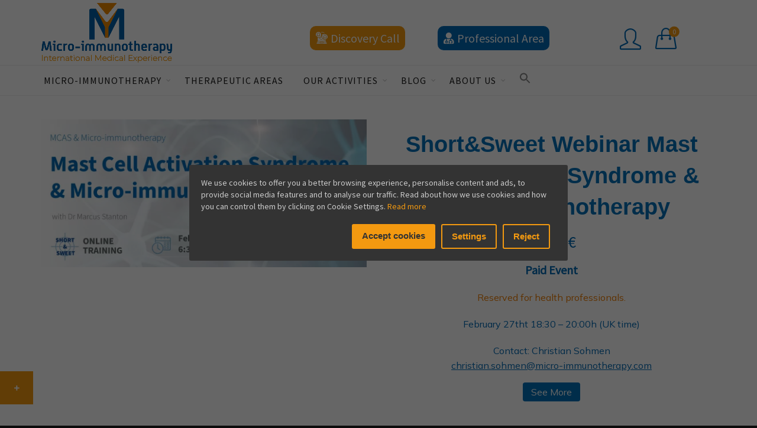

--- FILE ---
content_type: text/html; charset=UTF-8
request_url: https://www.micro-immunotherapy.com/product/shortsweet-webinar-mcas-pastevent/
body_size: 51805
content:
<!DOCTYPE html> <!--[if IE 8]><html class="ie ie8" lang="en-US" prefix="og: https://ogp.me/ns#"> <![endif]--> <!--[if !(IE 7) & !(IE 8)]><!--><html lang="en-US" prefix="og: https://ogp.me/ns#"> <!--<![endif]--><head>  <script>(function(w,d,s,l,i){w[l]=w[l]||[];w[l].push({'gtm.start':
new Date().getTime(),event:'gtm.js'});var f=d.getElementsByTagName(s)[0],
j=d.createElement(s),dl=l!='dataLayer'?'&l='+l:'';j.async=true;j.src=
'https://www.googletagmanager.com/gtm.js?id='+i+dl;f.parentNode.insertBefore(j,f);
})(window,document,'script','dataLayer','GTM-T4PD5LT');</script> <meta charset="UTF-8"><meta name="viewport" content="width=device-width, initial-scale=1.0, maximum-scale=1.0, user-scalable=no"><meta name="facebook-domain-verification" content="trxsgk5gmk7vihjdu0hstydvdjbjth" /><link rel="stylesheet" media="print" onload="this.onload=null;this.media='all';" id="ao_optimized_gfonts" href="https://fonts.googleapis.com/css?family=Mr+Dafoe%7CSource%20Sans%20Pro:400%7CMulish%3A200%2C300%2C400%2C500%2C600%2C700%2C800%2C900%2C200italic%2C300italic%2C400italic%2C500italic%2C600italic%2C700italic%2C800italic%2C900italic&amp;display=swap"><link rel="profile" href="https://gmpg.org/xfn/11"><link rel="pingback" href="https://www.micro-immunotherapy.com/xmlrpc.php"><link media="all" href="https://www.micro-immunotherapy.com/wp-content/cache/autoptimize/css/autoptimize_a6095d4e341b0db37a89fcf7c1962e35.css" rel="stylesheet"><style media="screen">.is-menu path.search-icon-path{fill:#848484}body .popup-search-close:after,body .search-close:after{border-color:#848484}body .popup-search-close:before,body .search-close:before{border-color:#848484}</style><title>Short&amp;Sweet Webinar MCAS &amp; Micro-immunotherapy</title><meta name="description" content="This Short&amp;Sweet webinar focuses on two effective approaches for the treatment of MCAS (Mast Cell Activation Syndrome)."/><meta name="robots" content="follow, index, max-snippet:-1, max-video-preview:-1, max-image-preview:large"/><link rel="canonical" href="https://www.micro-immunotherapy.com/product/shortsweet-webinar-mcas-pastevent/" /><meta property="og:locale" content="en_US" /><meta property="og:type" content="product" /><meta property="og:title" content="Short&amp;Sweet Webinar MCAS &amp; Micro-immunotherapy" /><meta property="og:description" content="This Short&amp;Sweet webinar focuses on two effective approaches for the treatment of MCAS (Mast Cell Activation Syndrome)." /><meta property="og:url" content="https://www.micro-immunotherapy.com/product/shortsweet-webinar-mcas-pastevent/" /><meta property="og:site_name" content="Micro-immunotherapy" /><meta property="og:updated_time" content="2024-02-28T09:36:17+01:00" /><meta property="og:image" content="https://www.micro-immunotherapy.com/wp-content/uploads/2023/12/Foto-portada-MCAS-1-1.jpg" /><meta property="og:image:secure_url" content="https://www.micro-immunotherapy.com/wp-content/uploads/2023/12/Foto-portada-MCAS-1-1.jpg" /><meta property="og:image:width" content="1246" /><meta property="og:image:height" content="567" /><meta property="og:image:alt" content="MCAS Webinar" /><meta property="og:image:type" content="image/jpeg" /><meta property="product:price:amount" content="20" /><meta property="product:price:currency" content="EUR" /><meta property="product:availability" content="instock" /><meta name="twitter:card" content="summary_large_image" /><meta name="twitter:title" content="Short&amp;Sweet Webinar MCAS &amp; Micro-immunotherapy" /><meta name="twitter:description" content="This Short&amp;Sweet webinar focuses on two effective approaches for the treatment of MCAS (Mast Cell Activation Syndrome)." /><meta name="twitter:image" content="https://www.micro-immunotherapy.com/wp-content/uploads/2023/12/Foto-portada-MCAS-1-1.jpg" /> <script type="application/ld+json" class="rank-math-schema">{"@context":"https://schema.org","@graph":[{"@type":"Organization","@id":"https://www.micro-immunotherapy.com/#organization","name":"Micro-immunotherapy","url":"https://www.micro-immunotherapy.com","sameAs":["https://www.facebook.com/microimmunotherapy","https://www.instagram.com/microimmunotherapy/","https://www.linkedin.com/company/microimmunotherapy/"],"logo":{"@type":"ImageObject","@id":"https://www.micro-immunotherapy.com/#logo","url":"https://www.micro-immunotherapy.com/wp-content/uploads/2019/10/Logo-Micro-immunotherapy-C.png","contentUrl":"https://www.micro-immunotherapy.com/wp-content/uploads/2019/10/Logo-Micro-immunotherapy-C.png","caption":"Micro-immunotherapy","inLanguage":"en-US","width":"800","height":"368"}},{"@type":"WebSite","@id":"https://www.micro-immunotherapy.com/#website","url":"https://www.micro-immunotherapy.com","name":"Micro-immunotherapy","publisher":{"@id":"https://www.micro-immunotherapy.com/#organization"},"inLanguage":"en-US"},{"@type":"ImageObject","@id":"https://www.micro-immunotherapy.com/wp-content/uploads/2023/12/Foto-portada-MCAS-1-1.jpg","url":"https://www.micro-immunotherapy.com/wp-content/uploads/2023/12/Foto-portada-MCAS-1-1.jpg","width":"1246","height":"567","caption":"MCAS Webinar","inLanguage":"en-US"},{"@type":"BreadcrumbList","@id":"https://www.micro-immunotherapy.com/product/shortsweet-webinar-mcas-pastevent/#breadcrumb","itemListElement":[{"@type":"ListItem","position":"1","item":{"@id":"https://www.micro-immunotherapy.com","name":"Home"}},{"@type":"ListItem","position":"2","item":{"@id":"https://www.micro-immunotherapy.com/product/shortsweet-webinar-mcas-pastevent/","name":"Short&#038;Sweet Webinar Mast Cell Activation Syndrome &#038; Micro-immunotherapy"}}]},{"@type":"ItemPage","@id":"https://www.micro-immunotherapy.com/product/shortsweet-webinar-mcas-pastevent/#webpage","url":"https://www.micro-immunotherapy.com/product/shortsweet-webinar-mcas-pastevent/","name":"Short&amp;Sweet Webinar MCAS &amp; Micro-immunotherapy","datePublished":"2024-02-07T10:15:35+01:00","dateModified":"2024-02-28T09:36:17+01:00","isPartOf":{"@id":"https://www.micro-immunotherapy.com/#website"},"primaryImageOfPage":{"@id":"https://www.micro-immunotherapy.com/wp-content/uploads/2023/12/Foto-portada-MCAS-1-1.jpg"},"inLanguage":"en-US","breadcrumb":{"@id":"https://www.micro-immunotherapy.com/product/shortsweet-webinar-mcas-pastevent/#breadcrumb"}},{"@type":"Product","name":"Short&amp;Sweet Webinar MCAS &amp; Micro-immunotherapy","description":"This Short&amp;Sweet webinar focuses on two effective approaches for the treatment of MCAS (Mast Cell Activation Syndrome).","category":"Past events","mainEntityOfPage":{"@id":"https://www.micro-immunotherapy.com/product/shortsweet-webinar-mcas-pastevent/#webpage"},"image":[{"@type":"ImageObject","url":"https://www.micro-immunotherapy.com/wp-content/uploads/2023/12/Foto-portada-MCAS-1-1.jpg","height":"567","width":"1246"}],"offers":{"@type":"Offer","price":"20.00","priceCurrency":"EUR","priceValidUntil":"2027-12-31","availability":"http://schema.org/InStock","itemCondition":"NewCondition","url":"https://www.micro-immunotherapy.com/product/shortsweet-webinar-mcas-pastevent/","seller":{"@type":"Organization","@id":"https://www.micro-immunotherapy.com/","name":"Micro-immunotherapy","url":"https://www.micro-immunotherapy.com","logo":"https://www.micro-immunotherapy.com/wp-content/uploads/2019/10/Logo-Micro-immunotherapy-C.png"}},"@id":"https://www.micro-immunotherapy.com/product/shortsweet-webinar-mcas-pastevent/#richSnippet"}]}</script> <link rel='dns-prefetch' href='//js-eu1.hs-scripts.com' /><link rel='dns-prefetch' href='//cdnjs.cloudflare.com' /><link href='https://fonts.gstatic.com' crossorigin='anonymous' rel='preconnect' /><link rel="alternate" type="application/rss+xml" title="Micro-immunotherapy &raquo; Feed" href="https://www.micro-immunotherapy.com/feed/" /><link rel="alternate" type="application/rss+xml" title="Micro-immunotherapy &raquo; Comments Feed" href="https://www.micro-immunotherapy.com/comments/feed/" /><link rel='stylesheet' id='buttonizer-icon-library-css' href='https://cdnjs.cloudflare.com/ajax/libs/font-awesome/5.15.4/css/all.min.css?ver=a79d439cbc30c572674bacb156a8347e' type='text/css' media='all' integrity='sha512-1ycn6IcaQQ40/MKBW2W4Rhis/DbILU74C1vSrLJxCq57o941Ym01SwNsOMqvEBFlcgUa6xLiPY/NS5R+E6ztJQ==' crossorigin='anonymous' /><link rel='stylesheet' id='bsf-Defaults-css' href='https://www.micro-immunotherapy.com/wp-content/cache/autoptimize/css/autoptimize_single_36ea4805809e6b690c2f5126a0808297.css?ver=3.19.22' type='text/css' media='all' /> <script type="text/template" id="tmpl-variation-template"><div class="woocommerce-variation-description">{{{ data.variation.variation_description }}}</div>
	<div class="woocommerce-variation-price">{{{ data.variation.price_html }}}</div>
	<div class="woocommerce-variation-availability">{{{ data.variation.availability_html }}}</div></script> <script type="text/template" id="tmpl-unavailable-variation-template"><p role="alert">Sorry, this product is unavailable. Please choose a different combination.</p></script> <script type="text/javascript" src="https://www.micro-immunotherapy.com/wp-includes/js/jquery/jquery.min.js" id="jquery-js"></script> <script type="text/javascript" defer src="https://www.micro-immunotherapy.com/wp-includes/js/jquery/jquery-migrate.min.js?ver=3.4.1" id="jquery-migrate-js"></script> <script type="text/javascript" src="https://www.micro-immunotherapy.com/wp-content/plugins/woocommerce/assets/js/jquery-blockui/jquery.blockUI.min.js?ver=2.7.0-wc.10.4.3" id="wc-jquery-blockui-js" data-wp-strategy="defer"></script> <script type="text/javascript" src="//www.micro-immunotherapy.com/wp-content/plugins/revslider/public/js/libs/tptools.js?ver=6.7.40" id="tp-tools-js" async="async" data-wp-strategy="async"></script> <script type="text/javascript" src="//www.micro-immunotherapy.com/wp-content/plugins/revslider/public/js/sr7.js?ver=6.7.40" id="sr7-js" async="async" data-wp-strategy="async"></script> <script type="text/javascript" id="wc-add-to-cart-js-extra">var wc_add_to_cart_params = {"ajax_url":"\/wp-admin\/admin-ajax.php","wc_ajax_url":"\/?wc-ajax=%%endpoint%%","i18n_view_cart":"View cart","cart_url":"https:\/\/www.micro-immunotherapy.com\/cart\/","is_cart":"","cart_redirect_after_add":"yes"};</script> <script type="text/javascript" src="https://www.micro-immunotherapy.com/wp-content/plugins/woocommerce/assets/js/frontend/add-to-cart.min.js?ver=10.4.3" id="wc-add-to-cart-js" data-wp-strategy="defer"></script> <script type="text/javascript" src="https://www.micro-immunotherapy.com/wp-content/plugins/woocommerce/assets/js/zoom/jquery.zoom.min.js?ver=1.7.21-wc.10.4.3" id="wc-zoom-js" defer="defer" data-wp-strategy="defer"></script> <script type="text/javascript" id="wc-single-product-js-extra">var wc_single_product_params = {"i18n_required_rating_text":"Please select a rating","i18n_rating_options":["1 of 5 stars","2 of 5 stars","3 of 5 stars","4 of 5 stars","5 of 5 stars"],"i18n_product_gallery_trigger_text":"View full-screen image gallery","review_rating_required":"yes","flexslider":{"rtl":false,"animation":"slide","smoothHeight":true,"directionNav":false,"controlNav":"thumbnails","slideshow":false,"animationSpeed":500,"animationLoop":false,"allowOneSlide":false},"zoom_enabled":"","zoom_options":[],"photoswipe_enabled":"","photoswipe_options":{"shareEl":false,"closeOnScroll":false,"history":false,"hideAnimationDuration":0,"showAnimationDuration":0},"flexslider_enabled":""};</script> <script type="text/javascript" src="https://www.micro-immunotherapy.com/wp-content/plugins/woocommerce/assets/js/frontend/single-product.min.js?ver=10.4.3" id="wc-single-product-js" defer="defer" data-wp-strategy="defer"></script> <script type="text/javascript" src="https://www.micro-immunotherapy.com/wp-content/plugins/woocommerce/assets/js/js-cookie/js.cookie.min.js?ver=2.1.4-wc.10.4.3" id="wc-js-cookie-js" data-wp-strategy="defer"></script> <script type="text/javascript" id="woocommerce-js-extra">var woocommerce_params = {"ajax_url":"\/wp-admin\/admin-ajax.php","wc_ajax_url":"\/?wc-ajax=%%endpoint%%","i18n_password_show":"Show password","i18n_password_hide":"Hide password"};</script> <script type="text/javascript" src="https://www.micro-immunotherapy.com/wp-content/plugins/woocommerce/assets/js/frontend/woocommerce.min.js?ver=10.4.3" id="woocommerce-js" defer="defer" data-wp-strategy="defer"></script> <script type="text/javascript" src="https://www.micro-immunotherapy.com/wp-content/plugins/js_composer/assets/js/vendors/woocommerce-add-to-cart.js?ver=8.7.2" id="vc_woocommerce-add-to-cart-js-js"></script> <script type="text/javascript" id="wc-cart-fragments-js-extra">var wc_cart_fragments_params = {"ajax_url":"\/wp-admin\/admin-ajax.php","wc_ajax_url":"\/?wc-ajax=%%endpoint%%","cart_hash_key":"wc_cart_hash_6ab50318de51cf4a2e9162bb7f0d4220","fragment_name":"wc_fragments_6ab50318de51cf4a2e9162bb7f0d4220","request_timeout":"5000"};</script> <script type="text/javascript" src="https://www.micro-immunotherapy.com/wp-content/plugins/woocommerce/assets/js/frontend/cart-fragments.min.js?ver=10.4.3" id="wc-cart-fragments-js" defer="defer" data-wp-strategy="defer"></script> <!--[if lt IE 9]> <script type="text/javascript" src="https://www.micro-immunotherapy.com/wp-content/themes/basel/js/html5.min.js?ver=5.9.3" id="basel_html5shiv-js"></script> <![endif]--> <script type="text/javascript" defer src="https://www.micro-immunotherapy.com/wp-includes/js/jquery/jquery.min.js?ver=3.7.1" id="jquery-core-js"></script> <script type="text/javascript" defer src="https://www.micro-immunotherapy.com/wp-includes/js/underscore.min.js?ver=1.13.7" id="underscore-js"></script> <script type="text/javascript" id="wp-util-js-extra">var _wpUtilSettings = {"ajax":{"url":"\/wp-admin\/admin-ajax.php"}};</script> <script type="text/javascript" src="https://www.micro-immunotherapy.com/wp-includes/js/wp-util.min.js?ver=a79d439cbc30c572674bacb156a8347e" id="wp-util-js"></script> <script type="text/javascript" id="wc-add-to-cart-variation-js-extra">var wc_add_to_cart_variation_params = {"wc_ajax_url":"\/?wc-ajax=%%endpoint%%","i18n_no_matching_variations_text":"Sorry, no products matched your selection. Please choose a different combination.","i18n_make_a_selection_text":"Please select some product options before adding this product to your cart.","i18n_unavailable_text":"Sorry, this product is unavailable. Please choose a different combination.","i18n_reset_alert_text":"Your selection has been reset. Please select some product options before adding this product to your cart."};</script> <script type="text/javascript" src="https://www.micro-immunotherapy.com/wp-content/plugins/woocommerce/assets/js/frontend/add-to-cart-variation.min.js?ver=10.4.3" id="wc-add-to-cart-variation-js" defer="defer" data-wp-strategy="defer"></script> <script></script><link rel="https://api.w.org/" href="https://www.micro-immunotherapy.com/wp-json/" /><link rel="alternate" title="JSON" type="application/json" href="https://www.micro-immunotherapy.com/wp-json/wp/v2/product/13420" /><link rel="EditURI" type="application/rsd+xml" title="RSD" href="https://www.micro-immunotherapy.com/xmlrpc.php?rsd" /><link rel="alternate" title="oEmbed (JSON)" type="application/json+oembed" href="https://www.micro-immunotherapy.com/wp-json/oembed/1.0/embed?url=https%3A%2F%2Fwww.micro-immunotherapy.com%2Fproduct%2Fshortsweet-webinar-mcas-pastevent%2F" /><link rel="alternate" title="oEmbed (XML)" type="text/xml+oembed" href="https://www.micro-immunotherapy.com/wp-json/oembed/1.0/embed?url=https%3A%2F%2Fwww.micro-immunotherapy.com%2Fproduct%2Fshortsweet-webinar-mcas-pastevent%2F&#038;format=xml" /><meta name="generator" content="Redux 4.5.10" />  <script class="hsq-set-content-id" data-content-id="blog-post">var _hsq = _hsq || [];
				_hsq.push(["setContentType", "blog-post"]);</script>  <script type="text/javascript">jQuery(document).ready(function($) {
                $('#respond').html('<div class="swpm-login-to-comment-msg">Please login to comment.</div>');
            });</script> <meta name="theme-color" content=""> <script type="text/javascript">let get = document.querySelectorAll('.nav-shop');
get.forEach(element => {
 element.remove();
});

function redirectFunction(link){
	location.href = link;
}

                                                    jQuery(document).ready(function() {
                        let get = document.querySelectorAll('.nav-shop');
get.forEach(element => {
 element.remove();
});


function redirectFunction(link){
	location.href = link;
}
//mostrar breadcrumb en paginas profesionales
var currentPageURL = window.location.href;    
  
    var slugToCheck = 'member-professional-area';
 
    if (currentPageURL.indexOf(slugToCheck) !== -1) {
    
			var breadAMostrar = document.querySelector('header > .breadcrumbs');
        if (breadAMostrar) {
            breadAMostrar.style.display = 'block';
        }			
    }                    });</script> <noscript><style>.woocommerce-product-gallery{opacity:1 !important}</style></noscript><meta name="generator" content="Powered by WPBakery Page Builder - drag and drop page builder for WordPress."/><link rel="preconnect" href="https://fonts.googleapis.com"><link rel="preconnect" href="https://fonts.gstatic.com/" crossorigin><meta name="generator" content="Powered by Slider Revolution 6.7.40 - responsive, Mobile-Friendly Slider Plugin for WordPress with comfortable drag and drop interface." /><link rel="icon" href="https://www.micro-immunotherapy.com/wp-content/uploads/2018/02/FaviconHD.png" sizes="32x32" /><link rel="icon" href="https://www.micro-immunotherapy.com/wp-content/uploads/2018/02/FaviconHD.png" sizes="192x192" /><link rel="apple-touch-icon" href="https://www.micro-immunotherapy.com/wp-content/uploads/2018/02/FaviconHD.png" /><meta name="msapplication-TileImage" content="https://www.micro-immunotherapy.com/wp-content/uploads/2018/02/FaviconHD.png" /> <script>window._tpt			??= {};
	window.SR7			??= {};
	_tpt.R				??= {};
	_tpt.R.fonts		??= {};
	_tpt.R.fonts.customFonts??= {};
	SR7.devMode			=  false;
	SR7.F 				??= {};
	SR7.G				??= {};
	SR7.LIB				??= {};
	SR7.E				??= {};
	SR7.E.gAddons		??= {};
	SR7.E.php 			??= {};
	SR7.E.nonce			= '3db35e0a7f';
	SR7.E.ajaxurl		= 'https://www.micro-immunotherapy.com/wp-admin/admin-ajax.php';
	SR7.E.resturl		= 'https://www.micro-immunotherapy.com/wp-json/';
	SR7.E.slug_path		= 'revslider/revslider.php';
	SR7.E.slug			= 'revslider';
	SR7.E.plugin_url	= 'https://www.micro-immunotherapy.com/wp-content/plugins/revslider/';
	SR7.E.wp_plugin_url = 'https://www.micro-immunotherapy.com/wp-content/plugins/';
	SR7.E.revision		= '6.7.40';
	SR7.E.fontBaseUrl	= '';
	SR7.G.breakPoints 	= [1240,1024,778,480];
	SR7.G.fSUVW 		= false;
	SR7.E.modules 		= ['module','page','slide','layer','draw','animate','srtools','canvas','defaults','carousel','navigation','media','modifiers','migration'];
	SR7.E.libs 			= ['WEBGL'];
	SR7.E.css 			= ['csslp','cssbtns','cssfilters','cssnav','cssmedia'];
	SR7.E.resources		= {};
	SR7.E.ytnc			= false;
	SR7.JSON			??= {};
/*! Slider Revolution 7.0 - Page Processor */
!function(){"use strict";window.SR7??={},window._tpt??={},SR7.version="Slider Revolution 6.7.16",_tpt.getMobileZoom=()=>_tpt.is_mobile?document.documentElement.clientWidth/window.innerWidth:1,_tpt.getWinDim=function(t){_tpt.screenHeightWithUrlBar??=window.innerHeight;let e=SR7.F?.modal?.visible&&SR7.M[SR7.F.module.getIdByAlias(SR7.F.modal.requested)];_tpt.scrollBar=window.innerWidth!==document.documentElement.clientWidth||e&&window.innerWidth!==e.c.module.clientWidth,_tpt.winW=_tpt.getMobileZoom()*window.innerWidth-(_tpt.scrollBar||"prepare"==t?_tpt.scrollBarW??_tpt.mesureScrollBar():0),_tpt.winH=_tpt.getMobileZoom()*window.innerHeight,_tpt.winWAll=document.documentElement.clientWidth},_tpt.getResponsiveLevel=function(t,e){return SR7.G.fSUVW?_tpt.closestGE(t,window.innerWidth):_tpt.closestGE(t,_tpt.winWAll)},_tpt.mesureScrollBar=function(){let t=document.createElement("div");return t.className="RSscrollbar-measure",t.style.width="100px",t.style.height="100px",t.style.overflow="scroll",t.style.position="absolute",t.style.top="-9999px",document.body.appendChild(t),_tpt.scrollBarW=t.offsetWidth-t.clientWidth,document.body.removeChild(t),_tpt.scrollBarW},_tpt.loadCSS=async function(t,e,s){return s?_tpt.R.fonts.required[e].status=1:(_tpt.R[e]??={},_tpt.R[e].status=1),new Promise(((i,n)=>{if(_tpt.isStylesheetLoaded(t))s?_tpt.R.fonts.required[e].status=2:_tpt.R[e].status=2,i();else{const o=document.createElement("link");o.rel="stylesheet";let l="text",r="css";o["type"]=l+"/"+r,o.href=t,o.onload=()=>{s?_tpt.R.fonts.required[e].status=2:_tpt.R[e].status=2,i()},o.onerror=()=>{s?_tpt.R.fonts.required[e].status=3:_tpt.R[e].status=3,n(new Error(`Failed to load CSS: ${t}`))},document.head.appendChild(o)}}))},_tpt.addContainer=function(t){const{tag:e="div",id:s,class:i,datas:n,textContent:o,iHTML:l}=t,r=document.createElement(e);if(s&&""!==s&&(r.id=s),i&&""!==i&&(r.className=i),n)for(const[t,e]of Object.entries(n))"style"==t?r.style.cssText=e:r.setAttribute(`data-${t}`,e);return o&&(r.textContent=o),l&&(r.innerHTML=l),r},_tpt.collector=function(){return{fragment:new DocumentFragment,add(t){var e=_tpt.addContainer(t);return this.fragment.appendChild(e),e},append(t){t.appendChild(this.fragment)}}},_tpt.isStylesheetLoaded=function(t){let e=t.split("?")[0];return Array.from(document.querySelectorAll('link[rel="stylesheet"], link[rel="preload"]')).some((t=>t.href.split("?")[0]===e))},_tpt.preloader={requests:new Map,preloaderTemplates:new Map,show:function(t,e){if(!e||!t)return;const{type:s,color:i}=e;if(s<0||"off"==s)return;const n=`preloader_${s}`;let o=this.preloaderTemplates.get(n);o||(o=this.build(s,i),this.preloaderTemplates.set(n,o)),this.requests.has(t)||this.requests.set(t,{count:0});const l=this.requests.get(t);clearTimeout(l.timer),l.count++,1===l.count&&(l.timer=setTimeout((()=>{l.preloaderClone=o.cloneNode(!0),l.anim&&l.anim.kill(),void 0!==_tpt.gsap?l.anim=_tpt.gsap.fromTo(l.preloaderClone,1,{opacity:0},{opacity:1}):l.preloaderClone.classList.add("sr7-fade-in"),t.appendChild(l.preloaderClone)}),150))},hide:function(t){if(!this.requests.has(t))return;const e=this.requests.get(t);e.count--,e.count<0&&(e.count=0),e.anim&&e.anim.kill(),0===e.count&&(clearTimeout(e.timer),e.preloaderClone&&(e.preloaderClone.classList.remove("sr7-fade-in"),e.anim=_tpt.gsap.to(e.preloaderClone,.3,{opacity:0,onComplete:function(){e.preloaderClone.remove()}})))},state:function(t){if(!this.requests.has(t))return!1;return this.requests.get(t).count>0},build:(t,e="#ffffff",s="")=>{if(t<0||"off"===t)return null;const i=parseInt(t);if(t="prlt"+i,isNaN(i))return null;if(_tpt.loadCSS(SR7.E.plugin_url+"public/css/preloaders/t"+i+".css","preloader_"+t),isNaN(i)||i<6){const n=`background-color:${e}`,o=1===i||2==i?n:"",l=3===i||4==i?n:"",r=_tpt.collector();["dot1","dot2","bounce1","bounce2","bounce3"].forEach((t=>r.add({tag:"div",class:t,datas:{style:l}})));const d=_tpt.addContainer({tag:"sr7-prl",class:`${t} ${s}`,datas:{style:o}});return r.append(d),d}{let n={};if(7===i){let t;e.startsWith("#")?(t=e.replace("#",""),t=`rgba(${parseInt(t.substring(0,2),16)}, ${parseInt(t.substring(2,4),16)}, ${parseInt(t.substring(4,6),16)}, `):e.startsWith("rgb")&&(t=e.slice(e.indexOf("(")+1,e.lastIndexOf(")")).split(",").map((t=>t.trim())),t=`rgba(${t[0]}, ${t[1]}, ${t[2]}, `),t&&(n.style=`border-top-color: ${t}0.65); border-bottom-color: ${t}0.15); border-left-color: ${t}0.65); border-right-color: ${t}0.15)`)}else 12===i&&(n.style=`background:${e}`);const o=[10,0,4,2,5,9,0,4,4,2][i-6],l=_tpt.collector(),r=l.add({tag:"div",class:"sr7-prl-inner",datas:n});Array.from({length:o}).forEach((()=>r.appendChild(l.add({tag:"span",datas:{style:`background:${e}`}}))));const d=_tpt.addContainer({tag:"sr7-prl",class:`${t} ${s}`});return l.append(d),d}}},SR7.preLoader={show:(t,e)=>{"off"!==(SR7.M[t]?.settings?.pLoader?.type??"off")&&_tpt.preloader.show(e||SR7.M[t].c.module,SR7.M[t]?.settings?.pLoader??{color:"#fff",type:10})},hide:(t,e)=>{"off"!==(SR7.M[t]?.settings?.pLoader?.type??"off")&&_tpt.preloader.hide(e||SR7.M[t].c.module)},state:(t,e)=>_tpt.preloader.state(e||SR7.M[t].c.module)},_tpt.prepareModuleHeight=function(t){window.SR7.M??={},window.SR7.M[t.id]??={},"ignore"==t.googleFont&&(SR7.E.ignoreGoogleFont=!0);let e=window.SR7.M[t.id];if(null==_tpt.scrollBarW&&_tpt.mesureScrollBar(),e.c??={},e.states??={},e.settings??={},e.settings.size??={},t.fixed&&(e.settings.fixed=!0),e.c.module=document.querySelector("sr7-module#"+t.id),e.c.adjuster=e.c.module.getElementsByTagName("sr7-adjuster")[0],e.c.content=e.c.module.getElementsByTagName("sr7-content")[0],"carousel"==t.type&&(e.c.carousel=e.c.content.getElementsByTagName("sr7-carousel")[0]),null==e.c.module||null==e.c.module)return;t.plType&&t.plColor&&(e.settings.pLoader={type:t.plType,color:t.plColor}),void 0===t.plType||"off"===t.plType||SR7.preLoader.state(t.id)&&SR7.preLoader.state(t.id,e.c.module)||SR7.preLoader.show(t.id,e.c.module),_tpt.winW||_tpt.getWinDim("prepare"),_tpt.getWinDim();let s=""+e.c.module.dataset?.modal;"modal"==s||"true"==s||"undefined"!==s&&"false"!==s||(e.settings.size.fullWidth=t.size.fullWidth,e.LEV??=_tpt.getResponsiveLevel(window.SR7.G.breakPoints,t.id),t.vpt=_tpt.fillArray(t.vpt,5),e.settings.vPort=t.vpt[e.LEV],void 0!==t.el&&"720"==t.el[4]&&t.gh[4]!==t.el[4]&&"960"==t.el[3]&&t.gh[3]!==t.el[3]&&"768"==t.el[2]&&t.gh[2]!==t.el[2]&&delete t.el,e.settings.size.height=null==t.el||null==t.el[e.LEV]||0==t.el[e.LEV]||"auto"==t.el[e.LEV]?_tpt.fillArray(t.gh,5,-1):_tpt.fillArray(t.el,5,-1),e.settings.size.width=_tpt.fillArray(t.gw,5,-1),e.settings.size.minHeight=_tpt.fillArray(t.mh??[0],5,-1),e.cacheSize={fullWidth:e.settings.size?.fullWidth,fullHeight:e.settings.size?.fullHeight},void 0!==t.off&&(t.off?.t&&(e.settings.size.m??={})&&(e.settings.size.m.t=t.off.t),t.off?.b&&(e.settings.size.m??={})&&(e.settings.size.m.b=t.off.b),t.off?.l&&(e.settings.size.p??={})&&(e.settings.size.p.l=t.off.l),t.off?.r&&(e.settings.size.p??={})&&(e.settings.size.p.r=t.off.r),e.offsetPrepared=!0),_tpt.updatePMHeight(t.id,t,!0))},_tpt.updatePMHeight=(t,e,s)=>{let i=SR7.M[t];var n=i.settings.size.fullWidth?_tpt.winW:i.c.module.parentNode.offsetWidth;n=0===n||isNaN(n)?_tpt.winW:n;let o=i.settings.size.width[i.LEV]||i.settings.size.width[i.LEV++]||i.settings.size.width[i.LEV--]||n,l=i.settings.size.height[i.LEV]||i.settings.size.height[i.LEV++]||i.settings.size.height[i.LEV--]||0,r=i.settings.size.minHeight[i.LEV]||i.settings.size.minHeight[i.LEV++]||i.settings.size.minHeight[i.LEV--]||0;if(l="auto"==l?0:l,l=parseInt(l),"carousel"!==e.type&&(n-=parseInt(e.onw??0)||0),i.MP=!i.settings.size.fullWidth&&n<o||_tpt.winW<o?Math.min(1,n/o):1,e.size.fullScreen||e.size.fullHeight){let t=parseInt(e.fho)||0,s=(""+e.fho).indexOf("%")>-1;e.newh=_tpt.winH-(s?_tpt.winH*t/100:t)}else e.newh=i.MP*Math.max(l,r);if(e.newh+=(parseInt(e.onh??0)||0)+(parseInt(e.carousel?.pt)||0)+(parseInt(e.carousel?.pb)||0),void 0!==e.slideduration&&(e.newh=Math.max(e.newh,parseInt(e.slideduration)/3)),e.shdw&&_tpt.buildShadow(e.id,e),i.c.adjuster.style.height=e.newh+"px",i.c.module.style.height=e.newh+"px",i.c.content.style.height=e.newh+"px",i.states.heightPrepared=!0,i.dims??={},i.dims.moduleRect=i.c.module.getBoundingClientRect(),i.c.content.style.left="-"+i.dims.moduleRect.left+"px",!i.settings.size.fullWidth)return s&&requestAnimationFrame((()=>{n!==i.c.module.parentNode.offsetWidth&&_tpt.updatePMHeight(e.id,e)})),void _tpt.bgStyle(e.id,e,window.innerWidth==_tpt.winW,!0);_tpt.bgStyle(e.id,e,window.innerWidth==_tpt.winW,!0),requestAnimationFrame((function(){s&&requestAnimationFrame((()=>{n!==i.c.module.parentNode.offsetWidth&&_tpt.updatePMHeight(e.id,e)}))})),i.earlyResizerFunction||(i.earlyResizerFunction=function(){requestAnimationFrame((function(){_tpt.getWinDim(),_tpt.moduleDefaults(e.id,e),_tpt.updateSlideBg(t,!0)}))},window.addEventListener("resize",i.earlyResizerFunction))},_tpt.buildShadow=function(t,e){let s=SR7.M[t];null==s.c.shadow&&(s.c.shadow=document.createElement("sr7-module-shadow"),s.c.shadow.classList.add("sr7-shdw-"+e.shdw),s.c.content.appendChild(s.c.shadow))},_tpt.bgStyle=async(t,e,s,i,n)=>{const o=SR7.M[t];if((e=e??o.settings).fixed&&!o.c.module.classList.contains("sr7-top-fixed")&&(o.c.module.classList.add("sr7-top-fixed"),o.c.module.style.position="fixed",o.c.module.style.width="100%",o.c.module.style.top="0px",o.c.module.style.left="0px",o.c.module.style.pointerEvents="none",o.c.module.style.zIndex=5e3,o.c.content.style.pointerEvents="none"),null==o.c.bgcanvas){let t=document.createElement("sr7-module-bg"),l=!1;if("string"==typeof e?.bg?.color&&e?.bg?.color.includes("{"))if(_tpt.gradient&&_tpt.gsap)e.bg.color=_tpt.gradient.convert(e.bg.color);else try{let t=JSON.parse(e.bg.color);(t?.orig||t?.string)&&(e.bg.color=JSON.parse(e.bg.color))}catch(t){return}let r="string"==typeof e?.bg?.color?e?.bg?.color||"transparent":e?.bg?.color?.string??e?.bg?.color?.orig??e?.bg?.color?.color??"transparent";if(t.style["background"+(String(r).includes("grad")?"":"Color")]=r,("transparent"!==r||n)&&(l=!0),o.offsetPrepared&&(t.style.visibility="hidden"),e?.bg?.image?.src&&(t.style.backgroundImage=`url(${e?.bg?.image.src})`,t.style.backgroundSize=""==(e.bg.image?.size??"")?"cover":e.bg.image.size,t.style.backgroundPosition=e.bg.image.position,t.style.backgroundRepeat=""==e.bg.image.repeat||null==e.bg.image.repeat?"no-repeat":e.bg.image.repeat,l=!0),!l)return;o.c.bgcanvas=t,e.size.fullWidth?t.style.width=_tpt.winW-(s&&_tpt.winH<document.body.offsetHeight?_tpt.scrollBarW:0)+"px":i&&(t.style.width=o.c.module.offsetWidth+"px"),e.sbt?.use?o.c.content.appendChild(o.c.bgcanvas):o.c.module.appendChild(o.c.bgcanvas)}o.c.bgcanvas.style.height=void 0!==e.newh?e.newh+"px":("carousel"==e.type?o.dims.module.h:o.dims.content.h)+"px",o.c.bgcanvas.style.left=!s&&e.sbt?.use||o.c.bgcanvas.closest("SR7-CONTENT")?"0px":"-"+(o?.dims?.moduleRect?.left??0)+"px"},_tpt.updateSlideBg=function(t,e){const s=SR7.M[t];let i=s.settings;s?.c?.bgcanvas&&(i.size.fullWidth?s.c.bgcanvas.style.width=_tpt.winW-(e&&_tpt.winH<document.body.offsetHeight?_tpt.scrollBarW:0)+"px":preparing&&(s.c.bgcanvas.style.width=s.c.module.offsetWidth+"px"))},_tpt.moduleDefaults=(t,e)=>{let s=SR7.M[t];null!=s&&null!=s.c&&null!=s.c.module&&(s.dims??={},s.dims.moduleRect=s.c.module.getBoundingClientRect(),s.c.content.style.left="-"+s.dims.moduleRect.left+"px",s.c.content.style.width=_tpt.winW-_tpt.scrollBarW+"px","carousel"==e.type&&(s.c.module.style.overflow="visible"),_tpt.bgStyle(t,e,window.innerWidth==_tpt.winW))},_tpt.getOffset=t=>{var e=t.getBoundingClientRect(),s=window.pageXOffset||document.documentElement.scrollLeft,i=window.pageYOffset||document.documentElement.scrollTop;return{top:e.top+i,left:e.left+s}},_tpt.fillArray=function(t,e){let s,i;t=Array.isArray(t)?t:[t];let n=Array(e),o=t.length;for(i=0;i<t.length;i++)n[i+(e-o)]=t[i],null==s&&"#"!==t[i]&&(s=t[i]);for(let t=0;t<e;t++)void 0!==n[t]&&"#"!=n[t]||(n[t]=s),s=n[t];return n},_tpt.closestGE=function(t,e){let s=Number.MAX_VALUE,i=-1;for(let n=0;n<t.length;n++)t[n]-1>=e&&t[n]-1-e<s&&(s=t[n]-1-e,i=n);return++i}}();</script> <style type="text/css" id="wp-custom-css">.gdpr-cookie-notice .gdpr-cookie-notice-description a{color:#f39910}.gdpr-cookie-notice .gdpr-cookie-notice-nav-item-btn{background:#f39910}.gdpr-cookie-notice .gdpr-cookie-notice-nav-item-btn--outline{color:#f39910;border-color:#f39910}.gdpr-cookie-notice-modal-cookie-state{color:#f39910 !important}.gdpr-cookie-notice-modal-cookie-input-switch{background:#f39910 !important;!important;box-shadow:inset 0px 0px 0px 1px #f39910 !important}.gdpr-cookie-notice-modal-footer-item{color:#f39910 !important}.gdpr-cookie-notice-modal-footer-item-save{color:#fff !important;background-color:#f39910 !important}.website-wrapper{z-index:10 !important}}.basel-navigation .menu>li.menu-item-design-default ul li.logout_btn{display:none}.logged-in .basel-navigation .menu>li.menu-item-design-default ul li.logout_btn{display:block}.therapeutic-area-posts .blog-post-loop{margin-bottom:50px}.ml-15{margin-left:15px}.fix-li-items li:before{left:-20px !important;top:0 !important}#swpm-login-form label{text-align:left}.btn-border{border-radius:6px}.tb-join-us th{background-color:#0060a8;color:#fff}.tb-join-us tr>th:nth-child(2),.tb-join-us tr>th:nth-child(3){width:27%}.tb-join-us tr>td:nth-child(1){text-align:left}.tb-join-us tr:nth-child(odd){background-color:#daecfd}.entry-meta-list{display:none !important}.basel-product-cats,.posted_in{pointer-events:none}.meta-tags{display:none !important}.idiomas{display:none}.search-button{display:none !important}.imagen-zoom{transition:transform 1.5s ease-in-out}.imagen-zoom:hover{transform:scale(1.1)}.table-responsive{overflow-x:auto;-webkit-overflow-scrolling:touch}.table-responsive table{width:100%;min-width:600px}.widgetarea-head{display:flex !important;flex-direction:row;justify-content:flex-end;align-content:center !important;height:100% !important;vertical-align:middle !important;margin-top:20px}.aepblue{background:#006ab4 !important}.aepblue:hover{color:#fff !important;border-color:#006ab4 !important}.discovery-call-container .discovery-call .fa-user-md:before{content:'';width:20px;height:20px;background:url("https://www.micro-immunotherapy.com/wp-content/uploads/2025/11/discovery-call.svg") no-repeat center;background-size:cover;display:inline-block;margin-bottom:-2px}@media (max-width:800px){.aepblue,.aep{display:none !important}}@media (max-width:765px){#cookie-law-info-bar{top:80% !important}}.gdpr-cookie-notice.no-fixed:before{position:static;background:0 0}.woocommerce-checkout .woocommerce-form-login-toggle .login-message{font-size:16px !important}a.showlogin{color:#0071b9 !important;font-size:18px !important}#ce_license_number_field{width:auto !important;margin-top:3px}@media (min-width:991px){.right-column .my-account-with-icon li:first-child>a:before{color:#006ab4}}@media (max-width:991px){.right-column .my-account-with-icon li:first-child>a:before,.menu-item-12125{color:#fff}}#swpm-49-country{border:1px solid #ddd;background:none repeat scroll 0 0 #fafafa}}.woocommerce-checkout .woocommerce-info .register-link{border-bottom:1px solid #e6e6e6;display:inline;margin-left:5px;line-height:1.5;background-color:transparent;padding-bottom:1px;padding-right:0;padding-left:0;padding-top:0;border:none;color:#337ab7 !important}.woocommerce-checkout .woocommerce-info{display:none}.woocommerce-checkout .woocommerce-info a{color:#337ab7 !important;font-size:16px !important}.woocommerce-checkout .woocommerce-info .register-message{font-size:16px !important}.woocommerce-checkout .woocommerce-info{background-color:transparent !important;padding:0 !important}.single-product .summary-inner form{display:flex;justify-content:center;margin-top:50px;margin-left:10px}.swpm-form-builder-container input[type=text],input[type=email],input[type=tel],select,textarea{border:1px solid #ccc;padding:8px;border-radius:4px;box-sizing:border-box}.swpm-form-builder-container input,.swpm-form-builder-container select{border:1px solid #ccc}.swpm-form-builder-container .swpm-item-submit{margin-top:20px !important;margin-bottom:30px !important}select.swpm-select{font-size:14px}@media (max-width:768px){.swpm-left-half,.swpm-right-half,.swpm-left-third,.swpm-right-third,.swpm-left-quarter,.swpm-right-quarter,.swpm-form-builder li.swpm-left-third,.swpm-form-builder li.swpm-middle-third,.swpm-form-builder li.swpm-right-third,.swpm-form-builder li.swpm-left-half,.swpm-form-builder li.swpm-right-half{width:100% !important;float:none !important;clear:both;display:block}.swpm-item{margin-bottom:16px}}.wrapp-header{display:flex !important;flex-direction:row !important;justify-content:space-between !important;align-content:center;align-items:center}.main-header .right-column,.main-header .main-nav,.main-header .site-logo,.main-header .widgetarea-head{display:flex !important}.main-header .widgetarea-head{width:60%}.main-header .right-column{width:15% !important;display:flex;align-content:center;align-items:center;padding-top:20px}.right-column .search-button{display:none !important}.right-column>div{display:flex !important;align-content:center;align-items:center;transform:scale(1.2);margin-left:25px}.right-column .mobile-nav-icon{transform:scale(1.8);margin-top:2px;margin-left:25px}@media (max-width:1200px){.shopping-cart.basel-cart-alt>a:before{margin-top:19px}}@media (max-width:1025px){.aep{background:#f39910;padding:8px 9px;border-radius:10px}}.right-column .my-account-with-icon li:first-child>a:before,.shopping-cart>a:before{font-size:30px;margin-right:5px}@media (max-width:800px){.wrapp-header{justify-content:left !important}.widgetarea-head{width:20% !important}.right-column{width:40% !important}}@media (max-width:600px){.right-column{margin-left:-60px !important}}.site-logo .basel-logo-wrap{overflow:visible !important}.main-header .site-logo{padding-right:0 !important;overflow:visible !important}@media (min-width:991px){.basel-burger{display:none !important}}@media (max-width:991px){.basel-burger{display:block !important}}</style><noscript><style>.wpb_animate_when_almost_visible{opacity:1}</style></noscript> <script type="text/javascript">(function(c,l,a,r,i,t,y){
        c[a]=c[a]||function(){(c[a].q=c[a].q||[]).push(arguments)};
        t=l.createElement(r);t.async=1;t.src="https://www.clarity.ms/tag/"+i;
        y=l.getElementsByTagName(r)[0];y.parentNode.insertBefore(t,y);
    })(window, document, "clarity", "script", "mrr3uywpup");</script> </head><body data-rsssl=1 class="wp-singular product-template-default single single-product postid-13420 wp-theme-basel wp-child-theme-basel-child theme-basel woocommerce woocommerce-page woocommerce-no-js basel wrapper-full-width global-cart-design-2 global-search-full-screen global-header-base mobile-nav-from-right basel-product-design-default basel-light catalog-mode-off categories-accordion-on global-wishlist-disable basel-top-bar-off basel-ajax-shop-off basel-ajax-search-off disable-sticky-header offcanvas-sidebar-mobile offcanvas-sidebar-tablet mkb-desktop mkb-version-1-5-2 wpb-js-composer js-comp-ver-8.7.2 vc_responsive"> <noscript><iframe src="https://www.googletagmanager.com/ns.html?id=GTM-T4PD5LT"
height="0" width="0" style="display:none;visibility:hidden"></iframe></noscript><div class="login-form-side woocommerce"><div class="widget-heading"> <span class="widget-title">Sign in</span> <a href="#" rel="nofollow" class="widget-close">close</a></div><div class="login-form"><form method="post" class="login woocommerce-form woocommerce-form-login" action="https://www.micro-immunotherapy.com/my-account/" ><p class="woocommerce-FormRow woocommerce-FormRow--wide form-row form-row-wide form-row-username"> <label for="username">Username or email&nbsp;<span class="required" aria-hidden="true">*</span><span class="screen-reader-text">Required</span></label> <input type="text" class="woocommerce-Input woocommerce-Input--text input-text" name="username" id="username" autocomplete="username" value="" required aria-required="true" /></p><p class="woocommerce-FormRow woocommerce-FormRow--wide form-row form-row-wide form-row-password"> <label for="password">Password&nbsp;<span class="required"  aria-hidden="true">*</span><span class="screen-reader-text">Required</span></label> <input class="woocommerce-Input woocommerce-Input--text input-text" type="password" name="password" id="password" autocomplete="current-password" required aria-required="true"/></p><p class="form-row"> <input type="hidden" id="woocommerce-login-nonce" name="woocommerce-login-nonce" value="2a87ada9cd" /><input type="hidden" name="_wp_http_referer" value="/product/shortsweet-webinar-mcas-pastevent/" /> <button type="submit" class="woocommerce-button button woocommerce-form-login__submit" name="login" value="Log in">Log in</button></p><div class="login-form-footer"> <a href="https://www.micro-immunotherapy.com/my-account/lost-password/" class="woocommerce-LostPassword lost_password">Forgot Password?</a> <label class="woocommerce-form__label woocommerce-form__label-for-checkbox woocommerce-form-login__rememberme"> <input class="woocommerce-form__input woocommerce-form__input-checkbox" name="rememberme" type="checkbox" value="forever" /> <span>Remember me</span> </label></div></form></div><div class="register-question"> <span class="create-account-text">No account yet?</span> <a class="btn btn-style-link" href="https://www.micro-immunotherapy.com/my-account/?action=register">Create an Account</a></div></div><div class="mobile-nav"><form role="search" method="get" id="searchform" class="searchform" action="https://www.micro-immunotherapy.com/" ><div> <label class="screen-reader-text">Search for:</label> <input type="text" class="search-field" placeholder="Search for posts" value="" name="s" id="s" /> <input type="hidden" name="post_type" id="post_type" value="post"> <button type="submit" id="searchsubmit" class="" value="Search">Search</button></div></form><div class="search-results-wrapper"><div class="basel-scroll"><div class="basel-search-results basel-scroll-content"></div></div></div><div class="menu-main-menu-mobile-container"><ul id="menu-main-menu-mobile" class="site-mobile-menu"><li id="menu-item-12098" class="menu-item menu-item-type-post_type menu-item-object-page menu-item-has-children menu-item-12098 menu-item-design-default item-event-hover"><a href="https://www.micro-immunotherapy.com/what-is-micro-immunotherapy/">MICRO-IMMUNOTHERAPY</a><div class="sub-menu-dropdown color-scheme-dark"><div class="container"><ul class="sub-menu color-scheme-dark"><li id="menu-item-12099" class="menu-item menu-item-type-custom menu-item-object-custom menu-item-12099 menu-item-design-default item-event-hover"><a href="https://www.micro-immunotherapy.com/what-is-micro-immunotherapy/">Low-dose immunotherapy</a></li><li id="menu-item-13127" class="menu-item menu-item-type-custom menu-item-object-custom menu-item-13127 menu-item-design-default item-event-hover"><a href="https://www.micro-immunotherapy.com/what-is-micro-immunotherapy/the-immune-system-a-central-pillar-of-health/">The immune system</a></li><li id="menu-item-12101" class="menu-item menu-item-type-post_type menu-item-object-page menu-item-has-children menu-item-12101 menu-item-design-default item-event-hover"><a href="https://www.micro-immunotherapy.com/testimonials/">Testimonials</a><ul class="sub-sub-menu color-scheme-dark"><li id="menu-item-12102" class="menu-item menu-item-type-post_type menu-item-object-page menu-item-12102 menu-item-design-default item-event-hover"><a href="https://www.micro-immunotherapy.com/contact/share-your-experience/">Share your experience</a></li></ul></li><li id="menu-item-12103" class="menu-item menu-item-type-post_type menu-item-object-page menu-item-12103 menu-item-design-default item-event-hover"><a href="https://www.micro-immunotherapy.com/what-is-micro-immunotherapy/find-a-healthcare-professional/">Find your doctor</a></li><li id="menu-item-12104" class="menu-item menu-item-type-post_type menu-item-object-page menu-item-12104 menu-item-design-default item-event-hover"><a href="https://www.micro-immunotherapy.com/what-is-micro-immunotherapy/clinics-and-health-centers/">Clinics and health centers</a></li><li id="menu-item-12105" class="menu-item menu-item-type-custom menu-item-object-custom menu-item-has-children menu-item-12105 menu-item-design-default item-event-hover"><a href="#">Documents</a><ul class="sub-sub-menu color-scheme-dark"><li id="menu-item-12106" class="menu-item menu-item-type-post_type menu-item-object-page menu-item-12106 menu-item-design-default item-event-hover"><a href="https://www.micro-immunotherapy.com/what-is-micro-immunotherapy/brochures-for-patients-the-general-public/">Brochures for patients &#038; general public</a></li><li id="menu-item-12107" class="menu-item menu-item-type-post_type menu-item-object-page menu-item-12107 menu-item-design-default item-event-hover"><a href="https://www.micro-immunotherapy.com/what-is-micro-immunotherapy/scientific-studies/">Scientific studies</a></li></ul></li></ul></div></div></li><li id="menu-item-12108" class="menu-item menu-item-type-post_type menu-item-object-page menu-item-12108 menu-item-design-default item-event-hover"><a href="https://www.micro-immunotherapy.com/what-is-micro-immunotherapy/therapeutic-areas/">THERAPEUTIC AREAS</a></li><li id="menu-item-12109" class="menu-item menu-item-type-custom menu-item-object-custom menu-item-has-children menu-item-12109 menu-item-design-default item-event-hover"><a href="#">OUR ACTIVITIES</a><div class="sub-menu-dropdown color-scheme-dark"><div class="container"><ul class="sub-menu color-scheme-dark"><li id="menu-item-12110" class="menu-item menu-item-type-post_type menu-item-object-page current_page_parent menu-item-12110 menu-item-design-default item-event-hover"><a href="https://www.micro-immunotherapy.com/activities/">Trainings and events</a></li><li id="menu-item-12111" class="menu-item menu-item-type-post_type menu-item-object-page menu-item-12111 menu-item-design-default item-event-hover"><a href="https://www.micro-immunotherapy.com/join-us/">Join our Professional Area</a></li><li id="menu-item-12112" class="menu-item menu-item-type-post_type menu-item-object-page menu-item-12112 menu-item-design-default item-event-hover"><a href="https://www.micro-immunotherapy.com/micro-immunotherapy-in-other-languages/">Micro-immunotherapy in other languages</a></li></ul></div></div></li><li id="menu-item-12113" class="menu-item menu-item-type-post_type menu-item-object-page menu-item-has-children menu-item-12113 menu-item-design-default item-event-hover"><a href="https://www.micro-immunotherapy.com/blog/">BLOG</a><div class="sub-menu-dropdown color-scheme-dark"><div class="container"><ul class="sub-menu color-scheme-dark"><li id="menu-item-12114" class="menu-item menu-item-type-taxonomy menu-item-object-category menu-item-12114 menu-item-design-default item-event-hover"><a href="https://www.micro-immunotherapy.com/healthy-lifestyle/">Healthy lifestyle</a></li><li id="menu-item-12115" class="menu-item menu-item-type-taxonomy menu-item-object-category menu-item-12115 menu-item-design-default item-event-hover"><a href="https://www.micro-immunotherapy.com/micro-immunotherapy-news/">Micro-immunotherapy news</a></li><li id="menu-item-12116" class="menu-item menu-item-type-taxonomy menu-item-object-category menu-item-12116 menu-item-design-default item-event-hover"><a href="https://www.micro-immunotherapy.com/fields-of-application/">Fields of application</a></li></ul></div></div></li><li id="menu-item-12117" class="menu-item menu-item-type-custom menu-item-object-custom menu-item-has-children menu-item-12117 menu-item-design-default item-event-hover"><a href="#">ABOUT US</a><div class="sub-menu-dropdown color-scheme-dark"><div class="container"><ul class="sub-menu color-scheme-dark"><li id="menu-item-12118" class="menu-item menu-item-type-post_type menu-item-object-page menu-item-12118 menu-item-design-default item-event-hover"><a href="https://www.micro-immunotherapy.com/about-us/">About us</a></li><li id="menu-item-12119" class="menu-item menu-item-type-post_type menu-item-object-page menu-item-12119 menu-item-design-default item-event-hover"><a href="https://www.micro-immunotherapy.com/contact/">Contact us</a></li><li id="menu-item-12120" class="menu-item menu-item-type-post_type menu-item-object-page menu-item-12120 menu-item-design-default item-event-hover"><a href="https://www.micro-immunotherapy.com/cooperations/">Cooperations</a></li><li id="menu-item-12121" class="menu-item menu-item-type-custom menu-item-object-custom menu-item-has-children menu-item-12121 menu-item-design-default item-event-hover"><a href="#">Micro-immunotherapy in other countries</a><ul class="sub-sub-menu color-scheme-dark"><li id="menu-item-12122" class="menu-item menu-item-type-custom menu-item-object-custom menu-item-12122 menu-item-design-default item-event-hover"><a href="https://aemi.es/">AEMI</a></li><li id="menu-item-12123" class="menu-item menu-item-type-custom menu-item-object-custom menu-item-12123 menu-item-design-default item-event-hover"><a href="https://megemit.org/">MEGEMIT</a></li><li id="menu-item-12124" class="menu-item menu-item-type-custom menu-item-object-custom menu-item-12124 menu-item-design-default item-event-hover"><a href="https://microimmuno.fr/">IFMI</a></li></ul></li></ul></div></div></li><li id="menu-item-12125" class="menu-item menu-item-type-custom menu-item-object-custom menu-item-12125 menu-item-design-default item-event-hover"><a href="/professional-area/">PROFESSIONAL AREA</a></li><li id="menu-item-15529" class="menu-item menu-item-type-post_type menu-item-object-page menu-item-15529 menu-item-design-default item-event-hover"><a href="https://www.micro-immunotherapy.com/discovery-call/">DISCOVERY CALL</a></li></ul></div><div class="header-links my-account-with-icon"><ul><li class="login-side-opener"><a href="https://www.micro-immunotherapy.com/my-account/">Login / Register</a></li></ul></div></div><div class="cart-widget-side"><div class="widget-heading"><h3 class="widget-title">Shopping cart</h3> <a href="#" class="widget-close">close</a></div><div class="widget woocommerce widget_shopping_cart"><div class="widget_shopping_cart_content"></div></div></div><div class="website-wrapper"><header class="main-header header-has-no-bg header-base icons-design-fontawesome color-scheme-dark"><div style="float: right; margin-bottom: -20px; margin-right: 12px;" class="idiomas quitar-en-tablet quitar-en-desktop"> <a target="_blank" href="https://www.megemit.org/">DE</a> <a target="_blank" href="https://www.aemi.es/">ES</a> <a target="_blank" href="https://www.microimmuno.fr/">FR</a></div><div class="container"><div class="wrapp-header"><div class="site-logo"><div class="basel-logo-wrap"> <a href="https://www.micro-immunotherapy.com/" class="basel-logo basel-main-logo" rel="home"> <img src="https://www.micro-immunotherapy.com/wp-content/uploads/2019/10/Logo-Micro-immunotherapy-C.webp" alt="Micro-immunotherapy" /> </a></div></div><div class="widgetarea-head"><div class="discovery-call-container"><h4 style="padding: 6px 0px;margin: 1px 10px 1px 10px;width: 210px;text-align: center"><a class="aep discovery-call" style="font-weight: 400;color: #ffffff" href="https://www.micro-immunotherapy.com/discovery-call/"><i class="fa fa-user-md"></i> Discovery Call </a></h4></div><div style="float: right"><h4 style="padding: 6px 0px;margin: 1px 10px 1px 10px;width: 210px;text-align: center"><a class="aep  aepblue" style="font-weight: 400;color: #ffffff" href="https://www.micro-immunotherapy.com/professional-area/"><i class="fa fa-user-md"></i> Professional Area </a></h4></div><div style="float: right" class="idiomas"> <a target="_blank" href="https://www.megemit.org/">DE</a> <a target="_blank" href="https://www.aemi.es/">ES</a> <a target="_blank" href="https://www.microimmuno.fr/">FR</a></div></div><div class="right-column"><div class="header-links my-account-with-icon"><ul><li class="login-side-opener"><a href="https://www.micro-immunotherapy.com/my-account/">Login / Register</a></li></ul></div><div class="search-button basel-search-full-screen mobile-search-icon"> <a href="#" rel="nofollow" aria-label="Search"> <i class="fa fa-search"></i> </a><div class="basel-search-wrapper"><div class="basel-search-inner"> <span class="basel-close-search">close</span><form role="search" method="get" id="searchform" class="searchform" action="https://www.micro-immunotherapy.com/" ><div> <label class="screen-reader-text">Search for:</label> <input type="text" class="search-field" placeholder="Search for posts" value="" name="s" id="s" /> <input type="hidden" name="post_type" id="post_type" value="post"> <button type="submit" id="searchsubmit" class="" value="Search">Search</button></div></form><div class="search-results-wrapper"><div class="basel-scroll"><div class="basel-search-results basel-scroll-content"></div></div></div></div></div></div><div class="shopping-cart basel-cart-design-2 basel-cart-icon basel-cart-alt cart-widget-opener"> <a href="https://www.micro-immunotherapy.com/cart/"> <span>Cart (<span>o</span>)</span> <span class="basel-cart-totals"> <span class="basel-cart-number">0</span> <span class="subtotal-divider">/</span> <span class="basel-cart-subtotal"><span class="woocommerce-Price-amount amount"><bdi>0,00&nbsp;<span class="woocommerce-Price-currencySymbol">&euro;</span></bdi></span></span> </span> </a></div><div class="mobile-nav-icon"> <span class="basel-burger"></span></div></div></div></div><div class="navigation-wrap"><div class="container"><div class="main-nav site-navigation basel-navigation menu-center" role="navigation"><div class="menu-main-menu-microimmunotherapy-container"><ul id="menu-main-menu-microimmunotherapy" class="menu"><li id="menu-item-2233" class="menu-item menu-item-type-post_type menu-item-object-page menu-item-has-children menu-item-2233 menu-item-design-default item-event-hover"><a href="https://www.micro-immunotherapy.com/what-is-micro-immunotherapy/">MICRO-IMMUNOTHERAPY</a><div class="sub-menu-dropdown color-scheme-dark"><div class="container"><ul class="sub-menu color-scheme-dark"><li id="menu-item-1768" class="menu-item menu-item-type-custom menu-item-object-custom menu-item-1768 menu-item-design-default item-event-hover"><a href="https://www.micro-immunotherapy.com/what-is-micro-immunotherapy/">Low-dose immunotherapy</a></li><li id="menu-item-13126" class="menu-item menu-item-type-custom menu-item-object-custom menu-item-13126 menu-item-design-default item-event-hover"><a href="https://www.micro-immunotherapy.com/what-is-micro-immunotherapy/the-immune-system-a-central-pillar-of-health/">The immune system</a></li><li id="menu-item-8148" class="menu-item menu-item-type-post_type menu-item-object-page menu-item-has-children menu-item-8148 menu-item-design-default item-event-hover"><a href="https://www.micro-immunotherapy.com/testimonials/">Testimonials</a><ul class="sub-sub-menu color-scheme-dark"><li id="menu-item-10010" class="menu-item menu-item-type-post_type menu-item-object-page menu-item-10010 menu-item-design-default item-event-hover"><a href="https://www.micro-immunotherapy.com/contact/share-your-experience/">Share your experience</a></li></ul></li><li id="menu-item-7371" class="menu-item menu-item-type-post_type menu-item-object-page menu-item-7371 menu-item-design-default item-event-hover"><a href="https://www.micro-immunotherapy.com/what-is-micro-immunotherapy/find-a-healthcare-professional/">Find your doctor</a></li><li id="menu-item-8199" class="menu-item menu-item-type-post_type menu-item-object-page menu-item-8199 menu-item-design-default item-event-hover"><a href="https://www.micro-immunotherapy.com/what-is-micro-immunotherapy/clinics-and-health-centers/">Clinics and health centers</a></li><li id="menu-item-9702" class="menu-item menu-item-type-custom menu-item-object-custom menu-item-has-children menu-item-9702 menu-item-design-default item-event-hover"><a href="#">Documents</a><ul class="sub-sub-menu color-scheme-dark"><li id="menu-item-7328" class="menu-item menu-item-type-post_type menu-item-object-page menu-item-7328 menu-item-design-default item-event-hover"><a href="https://www.micro-immunotherapy.com/what-is-micro-immunotherapy/brochures-for-patients-the-general-public/">Brochures for patients &#038; general public</a></li><li id="menu-item-8761" class="menu-item menu-item-type-post_type menu-item-object-page menu-item-8761 menu-item-design-default item-event-hover"><a href="https://www.micro-immunotherapy.com/what-is-micro-immunotherapy/scientific-studies/">Scientific studies</a></li></ul></li></ul></div></div></li><li id="menu-item-10004" class="menu-item menu-item-type-post_type menu-item-object-page menu-item-10004 menu-item-design-default item-event-hover"><a href="https://www.micro-immunotherapy.com/what-is-micro-immunotherapy/therapeutic-areas/">THERAPEUTIC AREAS</a></li><li id="menu-item-9703" class="menu-item menu-item-type-custom menu-item-object-custom menu-item-has-children menu-item-9703 menu-item-design-default item-event-hover"><a href="#">OUR ACTIVITIES</a><div class="sub-menu-dropdown color-scheme-dark"><div class="container"><ul class="sub-menu color-scheme-dark"><li id="menu-item-9252" class="menu-item menu-item-type-post_type menu-item-object-page current_page_parent menu-item-9252 menu-item-design-default item-event-hover"><a href="https://www.micro-immunotherapy.com/activities/">Trainings and events</a></li><li id="menu-item-9981" class="menu-item menu-item-type-post_type menu-item-object-page menu-item-9981 menu-item-design-default item-event-hover"><a href="https://www.micro-immunotherapy.com/join-us/">Join our Professional Area</a></li><li id="menu-item-10460" class="menu-item menu-item-type-post_type menu-item-object-page menu-item-10460 menu-item-design-default item-event-hover"><a href="https://www.micro-immunotherapy.com/micro-immunotherapy-in-other-languages/">Micro-immunotherapy in other languages</a></li></ul></div></div></li><li id="menu-item-8398" class="menu-item menu-item-type-post_type menu-item-object-page menu-item-has-children menu-item-8398 menu-item-design-default item-event-hover"><a href="https://www.micro-immunotherapy.com/blog/">BLOG</a><div class="sub-menu-dropdown color-scheme-dark"><div class="container"><ul class="sub-menu color-scheme-dark"><li id="menu-item-9785" class="menu-item menu-item-type-taxonomy menu-item-object-category menu-item-9785 menu-item-design-default item-event-hover"><a href="https://www.micro-immunotherapy.com/healthy-lifestyle/">Healthy lifestyle</a></li><li id="menu-item-9784" class="menu-item menu-item-type-taxonomy menu-item-object-category menu-item-9784 menu-item-design-default item-event-hover"><a href="https://www.micro-immunotherapy.com/micro-immunotherapy-news/">Micro-immunotherapy news</a></li><li id="menu-item-9786" class="menu-item menu-item-type-taxonomy menu-item-object-category menu-item-9786 menu-item-design-default item-event-hover"><a href="https://www.micro-immunotherapy.com/fields-of-application/">Fields of application</a></li></ul></div></div></li><li id="menu-item-9710" class="menu-item menu-item-type-custom menu-item-object-custom menu-item-has-children menu-item-9710 menu-item-design-default item-event-hover"><a href="#">ABOUT US</a><div class="sub-menu-dropdown color-scheme-dark"><div class="container"><ul class="sub-menu color-scheme-dark"><li id="menu-item-3037" class="menu-item menu-item-type-post_type menu-item-object-page menu-item-3037 menu-item-design-default item-event-hover"><a href="https://www.micro-immunotherapy.com/about-us/">About us</a></li><li id="menu-item-8260" class="menu-item menu-item-type-post_type menu-item-object-page menu-item-8260 menu-item-design-default item-event-hover"><a href="https://www.micro-immunotherapy.com/contact/">Contact us</a></li><li id="menu-item-9982" class="menu-item menu-item-type-post_type menu-item-object-page menu-item-9982 menu-item-design-default item-event-hover"><a href="https://www.micro-immunotherapy.com/cooperations/">Cooperations</a></li><li id="menu-item-9704" class="menu-item menu-item-type-custom menu-item-object-custom menu-item-has-children menu-item-9704 menu-item-design-default item-event-hover"><a href="#">Micro-immunotherapy in other countries</a><ul class="sub-sub-menu color-scheme-dark"><li id="menu-item-9705" class="menu-item menu-item-type-custom menu-item-object-custom menu-item-9705 menu-item-design-default item-event-hover"><a href="https://aemi.es/">AEMI</a></li><li id="menu-item-9706" class="menu-item menu-item-type-custom menu-item-object-custom menu-item-9706 menu-item-design-default item-event-hover"><a href="https://megemit.org/">MEGEMIT</a></li><li id="menu-item-9707" class="menu-item menu-item-type-custom menu-item-object-custom menu-item-9707 menu-item-design-default item-event-hover"><a href="https://microimmuno.fr/">IFMI</a></li></ul></li></ul></div></div></li><li class="astm-search-menu is-menu is-dropdown menu-item"><a href="#" role="button" aria-label="Search Icon Link"><svg width="20" height="20" class="search-icon" role="img" viewBox="2 9 20 5" focusable="false" aria-label="Search"> <path class="search-icon-path" d="M15.5 14h-.79l-.28-.27C15.41 12.59 16 11.11 16 9.5 16 5.91 13.09 3 9.5 3S3 5.91 3 9.5 5.91 16 9.5 16c1.61 0 3.09-.59 4.23-1.57l.27.28v.79l5 4.99L20.49 19l-4.99-5zm-6 0C7.01 14 5 11.99 5 9.5S7.01 5 9.5 5 14 7.01 14 9.5 11.99 14 9.5 14z"></path></svg></a><form  class="is-search-form is-form-style is-form-style-3 is-form-id-12460" action="https://www.micro-immunotherapy.com/" method="get" role="search" ><label for="is-search-input-12460"><span class="is-screen-reader-text">Search for:</span><input  type="search" id="is-search-input-12460" name="s" value="" class="is-search-input" placeholder="Search here..." autocomplete=off /></label><button type="submit" class="is-search-submit"><span class="is-screen-reader-text">Search Button</span><span class="is-search-icon"><svg focusable="false" aria-label="Search" xmlns="http://www.w3.org/2000/svg" viewBox="0 0 24 24" width="24px"><path d="M15.5 14h-.79l-.28-.27C15.41 12.59 16 11.11 16 9.5 16 5.91 13.09 3 9.5 3S3 5.91 3 9.5 5.91 16 9.5 16c1.61 0 3.09-.59 4.23-1.57l.27.28v.79l5 4.99L20.49 19l-4.99-5zm-6 0C7.01 14 5 11.99 5 9.5S7.01 5 9.5 5 14 7.01 14 9.5 11.99 14 9.5 14z"></path></svg></span></button><input type="hidden" name="id" value="12460" /></form><div class="search-close"></div></li></ul></div></div></div></div></header><div class="clear"></div><div class="main-page-wrapper"><div class="container-fluid"><div class="row"><div class="site-content shop-content-area col-sm-12 content-with-products description-area-before" role="main"><div class="single-breadcrumbs-wrapper"><div class="container"> <a href="javascript:baselThemeModule.backHistory()" class="basel-back-btn basel-tooltip"><span>Back</span></a><nav class="woocommerce-breadcrumb" aria-label="Breadcrumb"><a href="https://www.micro-immunotherapy.com">Home</a><a href="https://www.micro-immunotherapy.com/product-category/upcoming-events/">Upcoming events</a><a href="https://www.micro-immunotherapy.com/product-category/upcoming-events/webinar/">Webinar</a><span class="breadcrumb-last"> Short&#038;Sweet Webinar Mast Cell Activation Syndrome &#038; Micro-immunotherapy</span></nav><div class="basel-products-nav"><div class="product-btn product-prev"> <a href="https://www.micro-immunotherapy.com/product/self-training-english-managing-patients-with-long-post-covid-other-post-viral-multisystemic-disorders-reduced-price/">Previous product<span></span></a><div class="wrapper-short"><div class="product-short"> <a href="https://www.micro-immunotherapy.com/product/self-training-english-managing-patients-with-long-post-covid-other-post-viral-multisystemic-disorders-reduced-price/" class="product-thumb"> <img width="360" height="157" src="https://www.micro-immunotherapy.com/wp-content/webp-express/webp-images/themes/basel/images/lazy.png.webp" class="attachment-woocommerce_thumbnail size-woocommerce_thumbnail basel-lazy-load basel-lazy-fade" alt="Training course: Managing Patients with Long / Post-COVID" decoding="async" fetchpriority="high" srcset="" sizes="(max-width: 360px) 100vw, 360px" data-basel-src="https://www.micro-immunotherapy.com/wp-content/uploads/2024/01/PORTADA-CLASSROOM-LONG-COVID_Mesa-de-trabajo-1-360x157.webp" data-srcset="https://www.micro-immunotherapy.com/wp-content/uploads/2024/01/PORTADA-CLASSROOM-LONG-COVID_Mesa-de-trabajo-1-360x157.webp 360w,  https://www.micro-immunotherapy.com/wp-content/uploads/2024/01/PORTADA-CLASSROOM-LONG-COVID_Mesa-de-trabajo-1-720x314.webp 720w" /> </a> <a href="https://www.micro-immunotherapy.com/product/self-training-english-managing-patients-with-long-post-covid-other-post-viral-multisystemic-disorders-reduced-price/" class="product-title"> Self-training (English) | Managing Patients with Long / Post-COVID &amp; Other Post-Viral Multisystemic Disorders | Reduced price </a> <span class="price"> <span class="woocommerce-Price-amount amount">45,00&nbsp;<span class="woocommerce-Price-currencySymbol">&euro;</span></span> </span></div></div></div><div class="product-btn product-next"> <a href="https://www.micro-immunotherapy.com/product/self-training-english-advanced-micro-immunotherapy-online-training-course-reduced-price/">Next product<span></span></a><div class="wrapper-short"><div class="product-short"> <a href="https://www.micro-immunotherapy.com/product/self-training-english-advanced-micro-immunotherapy-online-training-course-reduced-price/" class="product-thumb"> <img width="360" height="157" src="https://www.micro-immunotherapy.com/wp-content/webp-express/webp-images/themes/basel/images/lazy.png.webp" class="attachment-woocommerce_thumbnail size-woocommerce_thumbnail basel-lazy-load basel-lazy-fade" alt="Self-training Advanced level" decoding="async" srcset="" sizes="(max-width: 360px) 100vw, 360px" data-basel-src="https://www.micro-immunotherapy.com/wp-content/uploads/2023/12/PORTADA-ADVANCED-COURSE-360x157.webp" data-srcset="https://www.micro-immunotherapy.com/wp-content/uploads/2023/12/PORTADA-ADVANCED-COURSE-360x157.webp 360w,  https://www.micro-immunotherapy.com/wp-content/uploads/2023/12/PORTADA-ADVANCED-COURSE-720x314.webp 720w" /> </a> <a href="https://www.micro-immunotherapy.com/product/self-training-english-advanced-micro-immunotherapy-online-training-course-reduced-price/" class="product-title"> Self-training (English) | Advanced Micro-immunotherapy online training course (Reduced price) </a> <span class="price"> <span class="woocommerce-Price-amount amount">45,00&nbsp;<span class="woocommerce-Price-currencySymbol">&euro;</span></span> </span></div></div></div></div></div></div><div class="container"><div class="woocommerce-notices-wrapper"></div></div><div id="product-13420" class="single-product-page single-product-content product-design-default product type-product post-13420 status-publish first instock product_cat-past-events product_cat-webinar has-post-thumbnail virtual sold-individually purchasable product-type-simple"><div class="container"><div class="row"><div class="product-image-summary col-sm-12"><div class="row"><div class="col-sm-6 product-images"><div class="woocommerce-product-gallery woocommerce-product-gallery--with-images woocommerce-product-gallery--columns-4 images images row thumbs-position-bottom image-action-none" style="opacity: 0; transition: opacity .25s ease-in-out;"><div class="col-sm-12"><figure class="woocommerce-product-gallery__wrapper owl-carousel"><figure data-thumb="https://www.micro-immunotherapy.com/wp-content/uploads/2023/12/Foto-portada-MCAS-1-1-360x157.jpg" data-thumb-alt="MCAS Webinar" class="woocommerce-product-gallery__image"><a href="https://www.micro-immunotherapy.com/wp-content/uploads/2023/12/Foto-portada-MCAS-1-1.jpg"><img width="1135" height="516" src="https://www.micro-immunotherapy.com/wp-content/webp-express/webp-images/themes/basel/images/lazy.png.webp" class="wp-post-image basel-lazy-load basel-lazy-fade wp-post-image" alt="MCAS Webinar" title="Foto-portada-MCAS-1-1" data-caption="" data-src="https://www.micro-immunotherapy.com/wp-content/uploads/2023/12/Foto-portada-MCAS-1-1.webp" data-large_image="https://www.micro-immunotherapy.com/wp-content/uploads/2023/12/Foto-portada-MCAS-1-1.webp" data-large_image_width="1246" data-large_image_height="567" decoding="async" srcset="" sizes="(max-width: 1135px) 100vw, 1135px" data-basel-src="https://www.micro-immunotherapy.com/wp-content/uploads/2023/12/Foto-portada-MCAS-1-1-1135x516.webp" data-srcset="https://www.micro-immunotherapy.com/wp-content/uploads/2023/12/Foto-portada-MCAS-1-1-1135x516.webp 1135w,  https://www.micro-immunotherapy.com/wp-content/uploads/2023/12/Foto-portada-MCAS-1-1-300x137.webp 300w,  https://www.micro-immunotherapy.com/wp-content/uploads/2023/12/Foto-portada-MCAS-1-1-1024x466.webp 1024w,  https://www.micro-immunotherapy.com/wp-content/uploads/2023/12/Foto-portada-MCAS-1-1-768x349.webp 768w,  https://www.micro-immunotherapy.com/wp-content/uploads/2023/12/Foto-portada-MCAS-1-1.webp 1246w" /></a></figure></figure></div></div></div><div class="col-sm-6 summary entry-summary"><div class="summary-inner"><div class="basel-scroll-content"><h1 class="product_title entry-title">Short&#038;Sweet Webinar Mast Cell Activation Syndrome &#038; Micro-immunotherapy</h1><p class="price"><span class="woocommerce-Price-amount amount"><bdi>20,00&nbsp;<span class="woocommerce-Price-currencySymbol">&euro;</span></bdi></span></p><div class="woocommerce-product-details__short-description"><h4 style="text-align: center; font-weight: 600; color: #006ab4;">Paid Event</h4><p style="text-align: center; color: #ef7d00; font-size: 16px;">Reserved for health professionals.</p><p style="text-align: center; font-size: 16px; color: #006ab4;">February 27tht 18:30 &#8211; 20:00h (UK time)</p><p style="text-align: center; font-size: 16px; color: #006ab4;">Contact: Christian Sohmen<br /> <u><a href="mailto: christian.sohmen@micro-immunotherapy.com"><font color="#006ab4">christian.sohmen@micro-immunotherapy.com</font></a></u></p><p class='descr_boton' style='text-align:center; font-size:16px;'><a style='background: #0071b9; color: #fff; padding: 6px 14px; border-radius: 4px; text-decoration: none;' href='#tab-description'>See More</a></p></div><form class="cart" action="https://www.micro-immunotherapy.com/product/shortsweet-webinar-mcas-pastevent/" method="post" enctype='multipart/form-data'><div class="quantity hidden"> <label class="screen-reader-text" for="quantity_696f7ba36580b">Short&amp;Sweet Webinar Mast Cell Activation Syndrome &amp; Micro-immunotherapy quantity</label> <input
 type="hidden"
 id="quantity_696f7ba36580b"
 class="input-text qty text"
 value="1"
 aria-label="Product quantity"
 min="1"
 max="1"
 name="quantity" 
 step="1"
 placeholder=""
 inputmode="numeric"
 autocomplete="off"
 ></div> <button type="submit" name="add-to-cart" value="13420" class="single_add_to_cart_button button alt">Add to cart</button></form><div id="ppcp-recaptcha-v2-container" style="margin:20px 0;"></div><div class="product_meta"> <span class="posted_in">Categories: <a href="https://www.micro-immunotherapy.com/product-category/past-events/" rel="tag">Past events</a><span class="meta-sep">,</span> <a href="https://www.micro-immunotherapy.com/product-category/upcoming-events/webinar/" rel="tag">Webinar</a></span></div><div class="product-share"> <span class="share-title">Share</span><ul class="social-icons text-left icons-design-default icons-size-small social-share"><li class="social-facebook"><a rel="noopener noreferrer nofollow" href="https://www.facebook.com/sharer/sharer.php?u=https://www.micro-immunotherapy.com/product/shortsweet-webinar-mcas-pastevent/" target="_blank" class=""><i class="fa fa-facebook"></i><span class="basel-social-icon-name">Facebook</span></a></li><li class="social-linkedin"><a rel="noopener noreferrer nofollow" href="https://www.linkedin.com/shareArticle?mini=true&url=https://www.micro-immunotherapy.com/product/shortsweet-webinar-mcas-pastevent/" target="_blank" class=""><i class="fa fa-linkedin"></i><span class="basel-social-icon-name">LinkedIn</span></a></li></ul></div></div></div></div></div></div></div></div><div class="container"></div><div class="product-tabs-wrapper"><div class="container"><div class="row"><div class="col-sm-12"><div class="woocommerce-tabs wc-tabs-wrapper tabs-layout-tabs"><ul class="tabs wc-tabs"><li role="presentation" class="description_tab" id="tab-title-description"> <a href="#tab-description" role="tab" aria-controls="tab-description"> Description </a></li></ul><div class="basel-tab-wrapper"> <a href="#tab-description" class="basel-accordion-title tab-title-description">Description</a><div class="woocommerce-Tabs-panel woocommerce-Tabs-panel--description panel entry-content wc-tab" id="tab-description"><h2>Description</h2><div class="wpb-content-wrapper"><div class="vc_row wpb_row vc_row-fluid"><div class="wpb_column vc_column_container vc_col-sm-12"><div class="vc_column-inner"><div class="wpb_wrapper"><div class="wpb_text_column wpb_content_element" ><div class="wpb_wrapper"><h2 align="left"><span style="color: #006ab4;"><b>MCAS &#8211; Training Course Overview</b></span></h2></div></div><div class="vc_separator wpb_content_element vc_separator_align_center vc_sep_width_100 vc_sep_pos_align_center vc_separator_no_text vc_custom_1695031250320" ><span class="vc_sep_holder vc_sep_holder_l"><span style="border-color:#ef7d00;" class="vc_sep_line"></span></span><span class="vc_sep_holder vc_sep_holder_r"><span style="border-color:#ef7d00;" class="vc_sep_line"></span></span></div><div class="wpb_text_column wpb_content_element" ><div class="wpb_wrapper"><p><span style="font-weight: 400;">An excessive release of histamine from mast cells without an apparent stimulus can inflict severe discomfort for the patient: red flushes, itching, burning sensations, the symptom of dermatographism, dizziness, tachycardia, diarrhea, acid reflux, fatigue, sleep disorders and respiratory discomfort, just to name the most prominent out of many.</span></p></div></div><div class="vc_row wpb_row vc_inner vc_row-fluid vc_custom_1697120542132"><div class="wpb_column vc_column_container vc_col-sm-6"><div class="vc_column-inner"><div class="wpb_wrapper"><div class="wpb_video_widget wpb_content_element vc_clearfix vc_video-aspect-ratio-169 vc_video-el-width-100 vc_video-align-left" ><div class="wpb_wrapper"><div class="wpb_video_wrapper"><iframe loading="lazy" title="Short&amp;Sweet Trailer" width="500" height="281" src="https://www.youtube.com/embed/gjyhovTMypM?feature=oembed" frameborder="0" allow="accelerometer; autoplay; clipboard-write; encrypted-media; gyroscope; picture-in-picture; web-share" referrerpolicy="strict-origin-when-cross-origin" allowfullscreen></iframe></div></div></div><div class="vc_empty_space"   style="height: 8px"><span class="vc_empty_space_inner"></span></div></div></div></div><div class="wpb_column vc_column_container vc_col-sm-6"><div class="vc_column-inner"><div class="wpb_wrapper"><div class="wpb_text_column wpb_content_element" ><div class="wpb_wrapper"><p><span style="font-weight: 400;">This <b>Short&amp;Sweet webinar </b>focuses on two effective approaches for the treatment of <u><b>MCAS (Mast Cell Activation Syndrome)</b></u> which can break the circle :</span></p><ul><li>Rebalancing the immune system through immunoregulation (micro-immunotherapy)</li><li>Strengthening mast cell membrane integrity</li></ul></div></div><div class="vc_separator wpb_content_element vc_separator_align_center vc_sep_width_100 vc_sep_pos_align_center vc_separator_no_text vc_sep_color_grey" ><span class="vc_sep_holder vc_sep_holder_l"><span class="vc_sep_line"></span></span><span class="vc_sep_holder vc_sep_holder_r"><span class="vc_sep_line"></span></span></div><p class="product woocommerce add_to_cart_inline" style="none"><span class="woocommerce-Price-amount amount"><bdi>20,00&nbsp;<span class="woocommerce-Price-currencySymbol">&euro;</span></bdi></span><a href="/product/shortsweet-webinar-mcas-pastevent/?add-to-cart=13420" aria-describedby="woocommerce_loop_add_to_cart_link_describedby_13420" data-quantity="1" class="button product_type_simple add_to_cart_button ajax_add_to_cart" data-product_id="13420" data-product_sku="" aria-label="Add to cart: &ldquo;Short&amp;Sweet Webinar Mast Cell Activation Syndrome &amp; Micro-immunotherapy&rdquo;" rel="nofollow" data-success_message="&ldquo;Short&amp;Sweet Webinar Mast Cell Activation Syndrome &amp; Micro-immunotherapy&rdquo; has been added to your cart">Add to cart</a> <span id="woocommerce_loop_add_to_cart_link_describedby_13420" class="screen-reader-text"> </span></p><div class="vc_empty_space"   style="height: 10px"><span class="vc_empty_space_inner"></span></div><div class="vc_separator wpb_content_element vc_separator_align_center vc_sep_width_100 vc_sep_pos_align_center vc_separator_no_text vc_sep_color_grey" ><span class="vc_sep_holder vc_sep_holder_l"><span class="vc_sep_line"></span></span><span class="vc_sep_holder vc_sep_holder_r"><span class="vc_sep_line"></span></span></div></div></div></div></div><div class="wpb_text_column wpb_content_element" ><div class="wpb_wrapper"><p><span style="font-weight: 400;">Dr Marcus Stanton will be providing guidelines for treatment based on his ample clinical experience. Participants will gain understanding of the immune mechanisms underlying <b>MCAS</b>. The course aims to provide valuable insights on this medical condition and bring new impulses for clinical practice by proposing immunoregulatory tools including <b>micro-immunotherapy</b>.</span></p></div></div><div class="vc_empty_space"   style="height: 32px"><span class="vc_empty_space_inner"></span></div><div class="vc_row wpb_row vc_inner vc_row-fluid vc_custom_1695030810105"><div class="wpb_column vc_column_container vc_col-sm-12"><div class="vc_column-inner"><div class="wpb_wrapper"><div class="wpb_text_column wpb_content_element" ><div class="wpb_wrapper"><h2 align="left"><b><span style="color: #006ab4;">Who Should Attend?</span></b></h2></div></div><div class="vc_separator wpb_content_element vc_separator_align_center vc_sep_width_100 vc_sep_pos_align_center vc_separator_no_text vc_custom_1695031257087" ><span class="vc_sep_holder vc_sep_holder_l"><span style="border-color:#ef7d00;" class="vc_sep_line"></span></span><span class="vc_sep_holder vc_sep_holder_r"><span style="border-color:#ef7d00;" class="vc_sep_line"></span></span></div><div class="wpb_text_column wpb_content_element" ><div class="wpb_wrapper"><p><span style="font-weight: 400;">This training course is tailored for<b> healthcare professional</b>s keen on expanding their knowledge of <b>MCAS</b> and <u><b>micro-immunotherapy</b></u>. The course offers a unique opportunity to delve into the application of immunoregulatory strategies in MCAS. </span></p></div></div></div></div></div></div><div class="vc_empty_space"   style="height: 32px"><span class="vc_empty_space_inner"></span></div><div class="vc_separator wpb_content_element vc_separator_align_center vc_sep_width_100 vc_sep_pos_align_center vc_separator_no_text vc_sep_color_grey" ><span class="vc_sep_holder vc_sep_holder_l"><span class="vc_sep_line"></span></span><span class="vc_sep_holder vc_sep_holder_r"><span class="vc_sep_line"></span></span></div><div class="vc_row wpb_row vc_inner vc_row-fluid vc_custom_1695030810105"><div class="wpb_column vc_column_container vc_col-sm-2"><div class="vc_column-inner"><div class="wpb_wrapper"></div></div></div><div class="wpb_column vc_column_container vc_col-sm-8"><div class="vc_column-inner"><div class="wpb_wrapper"><div class="vc_empty_space"   style="height: 18px"><span class="vc_empty_space_inner"></span></div><div  class="wpb_single_image wpb_content_element vc_align_left wpb_animate_when_almost_visible wpb_fadeIn fadeIn imagen-zoom"><figure class="wpb_wrapper vc_figure"> <a href="https://www.micro-immunotherapy.com/join-us/" target="_blank" class="vc_single_image-wrapper   vc_box_border_grey"><img loading="lazy" decoding="async" width="1343" height="440" src="https://www.micro-immunotherapy.com/wp-content/webp-express/webp-images/themes/basel/images/lazy.png.webp" class="vc_single_image-img attachment-full basel-lazy-load basel-lazy-fade" alt="Banner Get started with micro-immunotherapy training" title="Get started with micro-immunotherapy training" srcset="" sizes="auto, (max-width: 1343px) 100vw, 1343px" data-basel-src="https://www.micro-immunotherapy.com/wp-content/uploads/2023/06/CTA-Area-Pro-Join-Us.webp" data-srcset="https://www.micro-immunotherapy.com/wp-content/uploads/2023/06/CTA-Area-Pro-Join-Us.webp 1343w,  https://www.micro-immunotherapy.com/wp-content/uploads/2023/06/CTA-Area-Pro-Join-Us-300x98.webp 300w,  https://www.micro-immunotherapy.com/wp-content/uploads/2023/06/CTA-Area-Pro-Join-Us-1024x335.webp 1024w,  https://www.micro-immunotherapy.com/wp-content/uploads/2023/06/CTA-Area-Pro-Join-Us-768x252.webp 768w,  https://www.micro-immunotherapy.com/wp-content/uploads/2023/06/CTA-Area-Pro-Join-Us-1135x372.webp 1135w" /></a></figure></div><div class="vc_empty_space"   style="height: 18px"><span class="vc_empty_space_inner"></span></div></div></div></div><div class="wpb_column vc_column_container vc_col-sm-2"><div class="vc_column-inner"><div class="wpb_wrapper"></div></div></div></div><div class="vc_separator wpb_content_element vc_separator_align_center vc_sep_width_100 vc_sep_pos_align_center vc_separator_no_text vc_sep_color_grey" ><span class="vc_sep_holder vc_sep_holder_l"><span class="vc_sep_line"></span></span><span class="vc_sep_holder vc_sep_holder_r"><span class="vc_sep_line"></span></span></div><div class="wpb_text_column wpb_content_element vc_custom_1704791655380" ><div class="wpb_wrapper"><h2 align="left"><b><span style="color: #006ab4;">About Dr Marcus Andrew Stanton</span></b></h2></div></div><div class="vc_separator wpb_content_element vc_separator_align_center vc_sep_width_100 vc_sep_pos_align_center vc_separator_no_text vc_custom_1695031498114" ><span class="vc_sep_holder vc_sep_holder_l"><span style="border-color:#ef7d00;" class="vc_sep_line"></span></span><span class="vc_sep_holder vc_sep_holder_r"><span style="border-color:#ef7d00;" class="vc_sep_line"></span></span></div><div class="vc_row wpb_row vc_inner vc_row-fluid"><div class="wpb_column vc_column_container vc_col-sm-3"><div class="vc_column-inner"><div class="wpb_wrapper"><div class="vc_empty_space"   style="height: 48px"><span class="vc_empty_space_inner"></span></div><div  class="wpb_single_image wpb_content_element vc_align_right"><figure class="wpb_wrapper vc_figure"><div class="vc_single_image-wrapper   vc_box_border_grey"><img loading="lazy" decoding="async" width="1090" height="854" src="https://www.micro-immunotherapy.com/wp-content/webp-express/webp-images/themes/basel/images/lazy.png.webp" class="vc_single_image-img attachment-full basel-lazy-load basel-lazy-fade" alt="Marcus Stanton" title="Portrait of Marcus Stanton" srcset="" sizes="auto, (max-width: 1090px) 100vw, 1090px" data-basel-src="https://www.micro-immunotherapy.com/wp-content/uploads/2023/06/Foto-Marcus-Stanton.webp" data-srcset="https://www.micro-immunotherapy.com/wp-content/uploads/2023/06/Foto-Marcus-Stanton.webp 1090w,  https://www.micro-immunotherapy.com/wp-content/uploads/2023/06/Foto-Marcus-Stanton-300x235.webp 300w,  https://www.micro-immunotherapy.com/wp-content/uploads/2023/06/Foto-Marcus-Stanton-1024x802.webp 1024w,  https://www.micro-immunotherapy.com/wp-content/uploads/2023/06/Foto-Marcus-Stanton-768x602.webp 768w" /></div></figure></div></div></div></div><div class="wpb_column vc_column_container vc_col-sm-9"><div class="vc_column-inner"><div class="wpb_wrapper"><div class="vc_empty_space"   style="height: 16px"><span class="vc_empty_space_inner"></span></div><div class="wpb_text_column wpb_content_element" ><div class="wpb_wrapper"><p><span style="font-weight: 300;">&#8211; Medical doctor (Luebeck, Germany)</span><br /> <span style="font-weight: 300;">&#8211; Lecturer, internationally</span><br /> <span style="font-weight: 300;">&#8211; Medical supervisor and instructor for other therapists</span><br /> <span style="font-weight: 300;">&#8211; Medical author and publisher</span></p></div></div><div class="vc_separator wpb_content_element vc_separator_align_center vc_sep_width_100 vc_sep_pos_align_center vc_separator_no_text vc_sep_color_grey" ><span class="vc_sep_holder vc_sep_holder_l"><span class="vc_sep_line"></span></span><span class="vc_sep_holder vc_sep_holder_r"><span class="vc_sep_line"></span></span></div><div class="wpb_text_column wpb_content_element" ><div class="wpb_wrapper"><p><span style="font-weight: 300;">&#8211; President and Dean of <b>IFOS (International Academy for Oxidative Stress)</b></span><br /> <span style="font-weight: 300;">&#8211; Vice-President of the Helping Association for environmental illnesses (VHUE e.V.)</span><br /> <span style="font-weight: 300;">&#8211; Founding member of NIKO (Network Interdisciplinary Complementary Oncology)</span><br /> <span style="font-weight: 300;">&#8211; Editor and medical advisor of <b>CO.med (Magazine for COmplimentary MEDicine)</b></span><br /> <span style="font-weight: 300;">&#8211; TV anchorman on &#8220;Quantensprung&#8221; (nexworld.tv) and editor-in-chief for medicine and science</span></p></div></div><div class="vc_empty_space"   style="height: 8px"><span class="vc_empty_space_inner"></span></div></div></div></div></div><div class="vc_row wpb_row vc_inner vc_row-fluid"><div class="wpb_column vc_column_container vc_col-sm-12"><div class="vc_column-inner"><div class="wpb_wrapper"><div class="vc_empty_space"   style="height: 8px"><span class="vc_empty_space_inner"></span></div><div class="wpb_text_column wpb_content_element" ><div class="wpb_wrapper"><p><span style="font-weight: 400;">Marcus Stanton had been tempted by intellectual challenges from an early age on: Becoming member in the chess club at the age of 6, founding a computer club with 14, and worked himself into quantum physics with 15. He has endeavored to build bridges from philosophy, humanism and the sciences into medicine. With his unique way to convey knowledge to others in a descriptively and fascinating way, he already was asked to hold classes at his own high school while attending it.</span></p><p><span style="font-weight: 400;">He follows this goal of an holistic medicine in an open, patient-centered collaboration of all medical disciplines in frequent lectures throughout different countries. He is also a teacher in the advanced medical education, has an own program on the internet-TV and is being invited as an interview expert, for example in Germany with RTL and N24.</span></p><p><span style="font-weight: 400;">In his seminars and lectures he often teaches an entire weekend without script or notes – by vividly combining aspects of physiology, biochemistry, pathology, quantum physics, bio-electrics, field-material condensation stages, life’s conflicts and causality to a coherent and entertaining big picture. He always emphasizes, that each patient bears a very individual constellation, which often cannot be addressed by standard protocols and statistical medicine that is based on the most common denominator, but by looking personally at all layers and influences of the being.</span></p></div></div></div></div></div></div><div class="vc_empty_space"   style="height: 32px"><span class="vc_empty_space_inner"></span></div><div class="wpb_text_column wpb_content_element vc_custom_1695033378873" ><div class="wpb_wrapper"><h2 align="left"><span style="color: #006ab4;"><strong> Other Trainings That May Interest You<br /> </strong></span></h2></div></div><div class="vc_separator wpb_content_element vc_separator_align_center vc_sep_width_100 vc_sep_pos_align_center vc_separator_no_text vc_sep_color_orange vc_custom_1692697565936" ><span class="vc_sep_holder vc_sep_holder_l"><span class="vc_sep_line"></span></span><span class="vc_sep_holder vc_sep_holder_r"><span class="vc_sep_line"></span></span></div><div class="vc_row wpb_row vc_inner vc_row-fluid"><div class="wpb_column vc_column_container vc_col-sm-9"><div class="vc_column-inner"><div class="wpb_wrapper"><div class="basel-products-element"><div class="basel-products-loader"></div><div class="products elements-grid row basel-products-holder  pagination-arrows grid-columns-2" data-paged="1" data-source="shortcode" data-atts="{&quot;post_type&quot;:&quot;ids&quot;,&quot;query_post_type&quot;:&quot;product&quot;,&quot;layout&quot;:&quot;grid&quot;,&quot;include&quot;:&quot;10850, 12571&quot;,&quot;custom_query&quot;:&quot;&quot;,&quot;taxonomies&quot;:&quot;&quot;,&quot;pagination&quot;:&quot;arrows&quot;,&quot;items_per_page&quot;:&quot;2&quot;,&quot;product_hover&quot;:&quot;excerpt&quot;,&quot;columns&quot;:&quot;2&quot;,&quot;sale_countdown&quot;:0,&quot;offset&quot;:&quot;&quot;,&quot;orderby&quot;:&quot;date&quot;,&quot;query_type&quot;:&quot;OR&quot;,&quot;order&quot;:&quot;DESC&quot;,&quot;meta_key&quot;:&quot;&quot;,&quot;exclude&quot;:&quot;&quot;,&quot;class&quot;:&quot;&quot;,&quot;ajax_page&quot;:&quot;&quot;,&quot;speed&quot;:&quot;5000&quot;,&quot;slides_per_view&quot;:&quot;1&quot;,&quot;slides_per_view_tablet&quot;:&quot;auto&quot;,&quot;slides_per_view_mobile&quot;:&quot;auto&quot;,&quot;wrap&quot;:&quot;&quot;,&quot;autoplay&quot;:&quot;no&quot;,&quot;hide_pagination_control&quot;:&quot;&quot;,&quot;hide_prev_next_buttons&quot;:&quot;&quot;,&quot;scroll_per_page&quot;:&quot;yes&quot;,&quot;carousel_js_inline&quot;:&quot;no&quot;,&quot;img_size&quot;:&quot;woocommerce_thumbnail&quot;,&quot;force_not_ajax&quot;:&quot;no&quot;,&quot;center_mode&quot;:&quot;no&quot;,&quot;scroll_carousel_init&quot;:&quot;no&quot;,&quot;hide_out_of_stock&quot;:&quot;no&quot;,&quot;products_masonry&quot;:&quot;&quot;,&quot;products_different_sizes&quot;:&quot;0&quot;}"><div class="product-grid-item basel-hover-excerpt product  col-sm-6 col-xs-12 first  post-0 post type-post status-publish format-standard has-post-thumbnail hentry" data-loop="1" data-id="10850"><div class="product-element-top"> <a href="https://www.micro-immunotherapy.com/product/selftraining-microimmunotherapy-online-training/"> <img loading="lazy" decoding="async" width="360" height="157" src="https://www.micro-immunotherapy.com/wp-content/webp-express/webp-images/themes/basel/images/lazy.png.webp" class="attachment-woocommerce_thumbnail size-woocommerce_thumbnail basel-lazy-load basel-lazy-fade" alt="Self-training Introductory level" srcset="" sizes="auto, (max-width: 360px) 100vw, 360px" data-basel-src="https://www.micro-immunotherapy.com/wp-content/uploads/2023/12/PORTADA-CLASSROOM-INTRODUCTORY-360x157.webp" data-srcset="https://www.micro-immunotherapy.com/wp-content/uploads/2023/12/PORTADA-CLASSROOM-INTRODUCTORY-360x157.webp 360w,  https://www.micro-immunotherapy.com/wp-content/uploads/2023/12/PORTADA-CLASSROOM-INTRODUCTORY-720x314.webp 720w" /> </a><div class="basel-buttons"></div><div class="swatches-wrapper"></div></div><div class="rating-wrapper"> <span class="price"><span class="woocommerce-Price-amount amount"><bdi>95,00&nbsp;<span class="woocommerce-Price-currencySymbol">&euro;</span></bdi></span></span><p class='fecha_evento'></p></div><div class="product-element-bottom"><div class="basel-product-cats"> <a href="https://www.micro-immunotherapy.com/product-category/self-training/" rel="tag">Self-training</a></div><h3 class="product-title"><a href="https://www.micro-immunotherapy.com/product/selftraining-microimmunotherapy-online-training/">Introductory Micro-immunotherapy training</a></h3><div class="product-excerpt"><h4 style="text-align: center; font-weight: 600; color: #006ab4;">Paid Event</h4><p style="text-align: center; color: #ef7d00; font-size: 16px;">Reserved for health professionals.</p><p style="text-align: center; font-size: 16px; color: #006ab4;">Contact: Christian Sohmen<br /> <u><a href="mailto: christian.sohmen@micro-immunotherapy.com"><span style="color: #006ab4;">christian.sohmen@micro-immunotherapy.com</span></a></u></p></div></div><div class="btn-add"> <a href="https://www.micro-immunotherapy.com/product/selftraining-microimmunotherapy-online-training/" aria-describedby="woocommerce_loop_add_to_cart_link_describedby_10850" data-quantity="1" class="button product_type_ticket-event add_to_cart_button" data-product_id="10850" data-product_sku="" aria-label="Add to cart: &ldquo;Introductory Micro-immunotherapy training&rdquo;" rel="nofollow" data-success_message="&ldquo;Introductory Micro-immunotherapy training&rdquo; has been added to your cart">Add to cart</a> <span id="woocommerce_loop_add_to_cart_link_describedby_10850" class="screen-reader-text"> </span></div></div><div class="clearfix visible-xs-block"></div><div class="product-grid-item basel-hover-excerpt product  col-sm-6 col-xs-12 last  post-0 post type-post status-publish format-standard has-post-thumbnail hentry" data-loop="2" data-id="12571"><div class="product-element-top"> <a href="https://www.micro-immunotherapy.com/product/self-training-english-formulas-of-microimmunotherapy/"> <img loading="lazy" decoding="async" width="360" height="157" src="https://www.micro-immunotherapy.com/wp-content/webp-express/webp-images/themes/basel/images/lazy.png.webp" class="attachment-woocommerce_thumbnail size-woocommerce_thumbnail basel-lazy-load basel-lazy-fade" alt="Self-training: formulas of micro-immunotherapy" srcset="" sizes="auto, (max-width: 360px) 100vw, 360px" data-basel-src="https://www.micro-immunotherapy.com/wp-content/uploads/2025/01/Banner-Formulas-of-Micro-immmuntoherapy-360x157.webp" data-srcset="https://www.micro-immunotherapy.com/wp-content/uploads/2025/01/Banner-Formulas-of-Micro-immmuntoherapy-360x157.webp 360w,  https://www.micro-immunotherapy.com/wp-content/uploads/2025/01/Banner-Formulas-of-Micro-immmuntoherapy-720x314.webp 720w" /> </a><div class="basel-buttons"></div><div class="swatches-wrapper"></div></div><div class="rating-wrapper"> <span class="price"><span class="woocommerce-Price-amount amount"><bdi>95,00&nbsp;<span class="woocommerce-Price-currencySymbol">&euro;</span></bdi></span></span><p class='fecha_evento'></p></div><div class="product-element-bottom"><div class="basel-product-cats"> <a href="https://www.micro-immunotherapy.com/product-category/self-training/" rel="tag">Self-training</a></div><h3 class="product-title"><a href="https://www.micro-immunotherapy.com/product/self-training-english-formulas-of-microimmunotherapy/">Self-training (English) | Formulas of micro-immunotherapy: from ingredients and dilutions to safe prescription</a></h3><div class="product-excerpt"><h4 style="text-align: center; font-weight: 600; color: #006ab4;">Paid Event</h4><p style="text-align: center; color: #ef7d00; font-size: 16px;">Reserved for health professionals.</p><p style="text-align: center; font-size: 16px; color: #006ab4;">Contact: Christian Sohmen<br /> <u><a href="mailto: christian.sohmen@micro-immunotherapy.com"><font color="#006ab4">christian.sohmen@micro-immunotherapy.com</font></a></u></p></div></div><div class="btn-add"> <a href="https://www.micro-immunotherapy.com/product/self-training-english-formulas-of-microimmunotherapy/" aria-describedby="woocommerce_loop_add_to_cart_link_describedby_12571" data-quantity="1" class="button product_type_ticket-event add_to_cart_button" data-product_id="12571" data-product_sku="" aria-label="Add to cart: &ldquo;Self-training (English) | Formulas of micro-immunotherapy: from ingredients and dilutions to safe prescription&rdquo;" rel="nofollow" data-success_message="&ldquo;Self-training (English) | Formulas of micro-immunotherapy: from ingredients and dilutions to safe prescription&rdquo; has been added to your cart">Add to cart</a> <span id="woocommerce_loop_add_to_cart_link_describedby_12571" class="screen-reader-text"> </span></div></div><div class="clearfix visible-xs-block"></div><div class="clearfix visible-sm-block"></div><div class="clearfix visible-md-block visible-lg-block"></div></div></div></div></div></div><div class="wpb_column vc_column_container vc_col-sm-3"><div class="vc_column-inner"><div class="wpb_wrapper"></div></div></div></div></div></div></div></div></div></div></div></div></div></div></div></div></div></div><div class="clearfix"></div><div class="container related-and-upsells"></div></div></div></div><footer class="footer-container color-scheme-light"><div class="container main-footer"><aside class="footer-sidebar widget-area row"><div class="footer-column footer-column-1 col-md-3 col-sm-4"><div id="text-12" class="footer-widget  widget_text"><div class="textwidget"><p style="text-align:center;"><img src="https://www.micro-immunotherapy.com/wp-content/uploads/2019/10/Logo-Micro-immunotherapy-A-White.webp" alt="Micro-Immunotherapy" title="Micro-immunotherapy - International Medical Experience" style="max-width:200px;"/></p></div></div></div><div class="footer-column footer-column-2 col-md-3 col-sm-4"><div id="text-2" class="footer-widget  widget_text"><h5 class="widget-title">Links of interest</h5><div class="textwidget"><ul class="menu"><li><a href="https://www.micro-immunotherapy.com/terms-of-use/">Terms of use</a></li><li><a href="https://www.micro-immunotherapy.com/cookies-policy/">Cookies policy</a></li><li><a href="https://www.micro-immunotherapy.com/data-protection-policy/">Data protection policy</a></li><li><a href="https://www.micro-immunotherapy.com/general-terms-and-conditions-of-contact/">General Terms and Conditions of Contract</a></li></ul></div></div></div><div class="footer-column footer-column-3 col-md-6 col-sm-4"><div id="text-13" class="footer-widget  widget_text"><h5 class="widget-title">Contact Information</h5><div class="textwidget"><p>If you would like to have more information about micro-immunotherapy and our training activities, do not hesitate to contact us by email or by filling our online contact form.</p><div style="line-height: 2;"> <i class="fa fa-envelope-o" style="width: 15px; text-align: center; margin-right: 4px; color: #fff;"></i> E-mail: <a target="_blank" href="mailto:micro-immunotherapy@micro-immunotherapy.com">micro-immunotherapy@micro-immunotherapy.com</a></div><div> <a href="https://www.facebook.com/microimmunotherapy" target="_blank"><img src="/wp-content/uploads/2021/12/f-Logo_White_100x100.png" alt="FB" style="width:25px;height25px;"></a> <a href="https://www.linkedin.com/company/microimmunotherapy" target="_blank"><img src="/wp-content/uploads/2021/12/LinkedIn_inverse-blanc_simple100x100.png" alt="linkedIn" style="width:25px;height25px;"></a> <a href="https://www.instagram.com/microimmunotherapy/" target="_blank"><img src="/wp-content/uploads/2021/12/IG_glyph-logo_blanc_100x100.png" alt="Insta" style="width:25px;height25px;"></a> <a href="https://open.spotify.com/show/4gkgGfzK2nI4mYIEmo9Vp7" target="_blank"><img src="/wp-content/uploads/2021/12/Spotify_Icon_RGB_White_100x100.png" alt="FB" style="width:25px;height25px;"></a></div></div></div></div></aside></div><div class="copyrights-wrapper copyrights-centered"><div class="container"><div class="min-footer"><div class="col-left"><p>&copy; 2026 <a href="https://www.micro-immunotherapy.com/">Micro-immunotherapy</a>. All rights reserved</p></div></div></div></div></footer></div><div class="basel-close-side"></div><div class="pswp" tabindex="-1" role="dialog" aria-hidden="true"><div class="pswp__bg"></div><div class="pswp__scroll-wrap"><div class="pswp__container"><div class="pswp__item"></div><div class="pswp__item"></div><div class="pswp__item"></div></div><div class="pswp__ui pswp__ui--hidden"><div class="pswp__top-bar"><div class="pswp__counter"></div> <button class="pswp__button pswp__button--close" title="Close (Esc)"></button> <button class="pswp__button pswp__button--share" title="Share"></button> <button class="pswp__button pswp__button--fs" title="Toggle fullscreen"></button> <button class="pswp__button pswp__button--zoom" title="Zoom in/out"></button><div class="pswp__preloader"><div class="pswp__preloader__icn"><div class="pswp__preloader__cut"><div class="pswp__preloader__donut"></div></div></div></div></div><div class="pswp__share-modal pswp__share-modal--hidden pswp__single-tap"><div class="pswp__share-tooltip"></div></div> <button class="pswp__button pswp__button--arrow--left" title="Previous (arrow left)"> </button> <button class="pswp__button pswp__button--arrow--right" title="Next (arrow right)"> </button><div class="pswp__caption"><div class="pswp__caption__center"></div></div></div></div></div><script type="speculationrules">{"prefetch":[{"source":"document","where":{"and":[{"href_matches":"\/*"},{"not":{"href_matches":["\/wp-*.php","\/wp-admin\/*","\/wp-content\/uploads\/*","\/wp-content\/*","\/wp-content\/plugins\/*","\/wp-content\/themes\/basel-child\/*","\/wp-content\/themes\/basel\/*","\/*\\?(.+)"]}},{"not":{"selector_matches":"a[rel~=\"nofollow\"]"}},{"not":{"selector_matches":".no-prefetch, .no-prefetch a"}}]},"eagerness":"conservative"}]}</script> <script>function loadScript(a){var b=document.getElementsByTagName("head")[0],c=document.createElement("script");c.type="text/javascript",c.src="https://tracker.metricool.com/app/resources/be.js",c.onreadystatechange=a,c.onload=a,b.appendChild(c)}loadScript(function(){beTracker.t({hash:'eb79906e32b08692fc83449d36ffbc1a'})})</script><script>window.cookiesConfig = {
        locale: 'en', // Idioma del aviso de cookies, default: es
        timeout: 500, // Delay para que aparezca el aviso default: 500
        expiration: 30, // expiración de la cookie, default: 30
        domain: '.micro-immunotherapy.com', // SIN ESTO NO FUNCIONA Dominio del aviso de cookies (tiene que empezar con ., por ejemplo .refineriaweb.com
        statement: 'https://www.micro-immunotherapy.com/cookies-policy/', // Link a la página de cookies
        performance: ['preferred_locale'], // Array con las cookies de rendimiento
        analytics: ['ga'], // Array con las cookies de analítica
        marketing: ['sharp_cookie'], // Array con las cookies de marketing
        gtm: 'GTM-T4PD5LT', // GTM ID
        hot_reload: false, // Hot reload de las cookies
    };</script><script>dataLayer.push({ ecommerce: null });  // Clear the previous ecommerce object.
            dataLayer.push({
                event: "view_item",
                ecommerce: {
                    items: [{
                        item_name: "Short&amp;Sweet Webinar Mast Cell Activation Syndrome &amp; Micro-immunotherapy",
                        item_id: "13420",
                        price: "20",
                        quantity: 1
                    }]
                }
            });</script><script>jQuery(document).ready(function($) {
                $(".single_add_to_cart_button").on("click", function(e) {
                    // Prevenir el comportamiento por defecto para capturar el evento
                    e.preventDefault();
    
                    // Obtener el ID del producto y la cantidad
                    var productId = $(this).closest("form").find("input[name='add-to-cart']").val();
                    var quantity = $(this).closest("form").find("input[name='quantity']").val() || 1;
    
                    // Enviar datos al dataLayer
                    dataLayer.push({
                        event: "add_to_cart",
                        ecommerce: {
                            items: [{
                                item_name: "Short&amp;Sweet Webinar Mast Cell Activation Syndrome &amp; Micro-immunotherapy",
                                item_id: productId,
                                price: "20",
                                quantity: quantity
                            }]
                        }
                    });
    
                    // Retrasar el envío del formulario para permitir que el dataLayer registre el evento
                    setTimeout(function() {
                        $(this).closest("form").submit(); // Enviar el formulario para añadir al carrito
                    }.bind(this), 100); // Retraso de 100 milisegundos
                });
            });</script> <script>jQuery(document).on('click', '.remove', function(e) {
                // Prevenir el comportamiento por defecto del enlace
                e.preventDefault();

                // Obtener el producto que se va a eliminar
                var productId = jQuery(this).data('product_id');
                var productTitle = jQuery(this).attr('aria-label');

                // Obtener el precio del producto
                var priceElement = jQuery(this).closest('tr').find('.woocommerce-Price-amount').first(); // Solo obtener el primer precio
                var productPrice = priceElement.length > 0 ? priceElement.text().replace(/[^0-9,]/g, '') : "0"; // Mantener solo números y comas
                productPrice = productPrice.replace(',', '.'); // Reemplazar la coma por un punto para convertir a float
                productPrice = parseFloat(productPrice).toFixed(2); // Convertir a número y limitar a dos decimales

                // Ejecutar la eliminación del producto usando AJAX
                var link = jQuery(this).attr('href');
                jQuery.get(link, function() {
                    // Enviar datos al dataLayer después de que el producto ha sido eliminado
                    dataLayer.push({
                        event: "remove_from_cart",
                        ecommerce: {
                            items: [{
                                item_name: productTitle,
                                item_id: productId,
                                price: productPrice, // Precio obtenido
                                quantity: 1
                            }]
                        }
                    });
                });
            });</script> <script>jQuery(document).on('click', '.checkout-button', function(e) {
                // Prevenir el comportamiento por defecto del botón solo la primera vez
                e.preventDefault();

                // Verificar si ya se ha enviado el evento
                if (!jQuery(this).hasClass('tracking-sent')) {
                    // Marcar el botón para evitar múltiples envíos
                    jQuery(this).addClass('tracking-sent');

                    // Obtener los productos en el carrito
                    var products = [];
                    jQuery('.woocommerce-cart-form .cart_item').each(function(index) {
                        var productId = jQuery(this).find('.product-name a').data('product_id'); // ID del producto
                        var productTitle = jQuery(this).find('.product-name a').text(); // Título del producto
                        var priceElement = jQuery(this).find('.product-subtotal .woocommerce-Price-amount'); // Elemento del precio
                        var productPrice = priceElement.length > 0 ? priceElement.text().replace(/[^0-9,]/g, '') : "0"; // Mantener solo números y comas
                        productPrice = productPrice.replace(',', '.'); // Reemplazar la coma por un punto para convertir a float
                        productPrice = parseFloat(productPrice).toFixed(2); // Convertir a número y limitar a dos decimales

                        products.push({
                            item_name: productTitle,
                            item_id: productId,
                            price: productPrice,
                            index: index + 1, // Índice basado en el bucle
                            quantity: 1 // Suponemos que la cantidad es 1
                        });
                    });

                    // Enviar datos al dataLayer
                    dataLayer.push({ ecommerce: null });  // Clear the previous ecommerce object.
                    dataLayer.push({
                        event: "begin_checkout",
                        ecommerce: {
                            items: products // Usar el array de productos dinámico
                        }
                    });

                    // Redirigir manualmente a la página de checkout
                    window.location.href = jQuery(this).attr('href');
                }
            });</script> <script>jQuery(document).ready(function($) {
                var isFormSubmitted = false; // Evitar múltiples envíos

                // Manejar el envío del formulario de pago
                $('form.checkout').on('submit', function(event) {
                    if (isFormSubmitted) {
                        return; // Si ya se envió el formulario, no hacer nada
                    }

                    // Obtener todos los productos del carrito
                    var items = [];
                    $('.woocommerce-checkout-review-order-table .cart_item').each(function(index) {
                        var productId = $(this).find('.product-name a').data('product_id');
                        var productTitle = $(this).find('.product-name').text().trim();
                        var productPrice = $(this).find('.woocommerce-Price-amount').first().text().replace(/[^0-9,]/g, '').replace(',', '.');
                        productPrice = parseFloat(productPrice).toFixed(2); // Convertir a número y limitar a dos decimales

                        items.push({
                            item_name: productTitle,
                            item_id: productId,
                            price: productPrice,
                            index: index + 1, // Índice basado en el bucle
                            quantity: parseInt($(this).find('.quantity input.qty').val()) || 1
                        });
                    });

                    // Enviar los datos al dataLayer sin interrumpir el envío del formulario
                    dataLayer.push({
                        event: "add_payment_info",
                        ecommerce: {
                            items: items
                        }
                    });

                    // Marcamos el formulario como enviado
                    isFormSubmitted = true;
                });
            });</script> <script>jQuery(document).ready(function($) {
                $(document).on('submit', 'form', function(e) {
                    var form = $(this);

                    // Si el formulario ya está procesándose, evitar envíos múltiples
                    if (form.data('processing')) {
                        return;
                    }
                    form.data('processing', true); // Marcar como en proceso

                    // Excluir formularios de restablecimiento de contraseña y login
                    if ( form.attr('id') === 'swpm-pw-reset-form' || 
                         form.hasClass('woocommerce-ResetPassword') || 
                         form.hasClass('login-form') || 
                         form.hasClass('swpm-login-form') ||
                         form.hasClass('woocommerce-form-login') ||
                         form.hasClass('cart') ||
                         form.attr('id') === 'swpm-login-form' 
                       ) {
                        form.data('processing', false); // Restablecer la bandera
                        return;
                    }

                    // Serializar datos del formulario
                    var formData = form.serialize();

                    // Realizar la solicitud AJAX
                    $.ajax({
                        type: form.attr('method'),
                        url: form.attr('action'),
                        data: formData,
                        success: function(response) {
                            // Enviar el evento al dataLayer si el formulario se envía correctamente
                            if (typeof dataLayer !== 'undefined') {
                                dataLayer.push({
                                    event: "send_form_contact",
                                    url_location: window.location.href
                                });
                            }
                            console.error("Envío de send_form_contact.");
                            // Permitir que WooCommerce maneje el envío normalmente
                            form.data('processing', false); // Restablecer la bandera
                        },
                        error: function() {
                            console.error("Error en el envío del formulario. send_form_contact");
                            form.data('processing', false); // Restablecer en caso de error
                        }
                    });
                });
            });</script> <a href="#" rel="nofollow" class="scrollToTop basel-tooltip">Scroll To Top</a> <script type='text/javascript'>(function () {
			var c = document.body.className;
			c = c.replace(/woocommerce-no-js/, 'woocommerce-js');
			document.body.className = c;
		})();</script> <script type="text/javascript" id="jquery-form-validation-js-extra">var swpmFbValidation = {"str":{"checkOne":"Please check at least one."}};</script> <script type="text/javascript" src="https://www.micro-immunotherapy.com/wp-content/plugins/swpm-form-builder/js/jquery.validate.min.js?ver=5.0.1" id="jquery-form-validation-js"></script> <script type="text/javascript" src="https://www.micro-immunotherapy.com/wp-content/plugins/swpm-form-builder/js/swpm-validation.js?ver=5.0.1" id="swpm-form-builder-validation-js"></script> <script type="text/javascript" src="https://www.micro-immunotherapy.com/wp-content/plugins/swpm-form-builder/js/jquery.metadata.js?ver=5.0.1" id="swpm-form-builder-metadata-js"></script> <script type="text/javascript" src="https://www.micro-immunotherapy.com/wp-content/plugins/swpm-form-builder/js/i18n/validate/messages-en_US.js?ver=1.9.0" id="swpm-validation-i18n-js"></script> <script type="text/javascript" src="https://www.micro-immunotherapy.com/wp-content/plugins/yith-event-tickets-for-woocommerce-premium/assets/monthly-master/js/monthly.js?ver=1.26.0" id="yith-wcevti-script-frontend-calendar-tickets-js"></script> <script type="text/javascript" src="https://www.micro-immunotherapy.com/wp-includes/js/jquery/ui/core.min.js?ver=1.13.3" id="jquery-ui-core-js"></script> <script type="text/javascript" src="https://www.micro-immunotherapy.com/wp-includes/js/jquery/ui/mouse.min.js?ver=1.13.3" id="jquery-ui-mouse-js"></script> <script type="text/javascript" src="https://www.micro-immunotherapy.com/wp-includes/js/jquery/ui/sortable.min.js?ver=1.13.3" id="jquery-ui-sortable-js"></script> <script type="text/javascript" id="yith-wcevti-script-frontend-shortcodes-tickets-js-extra">var event_tickets_shortcodes = {"ajaxurl":"https:\/\/www.micro-immunotherapy.com\/wp-admin\/admin-ajax.php","check_in":{"api_rest":{"nonce":"b743006c07","base_url":"https:\/\/www.micro-immunotherapy.com\/wp-json\/yith_event_tickets_for_woocommerce\/v1\/","print_table_action":"https:\/\/www.micro-immunotherapy.com\/wp-admin\/admin-ajax.php?action=print_tickets_table_action","export_csv_action":"https:\/\/www.micro-immunotherapy.com\/wp-admin\/admin-ajax.php?action=export_csv_action"},"messages":{"checked_complete":"Checked","has_been_checked":"has been checked","checked_error":"could not be checked","start_check":"Check-in message dialog"}},"start_with_monday":"0"};</script> <script type="text/javascript" src="https://www.micro-immunotherapy.com/wp-content/plugins/yith-event-tickets-for-woocommerce-premium/assets/js/unminified/script-tickets-shortcodes.js?ver=1.26.0" id="yith-wcevti-script-frontend-shortcodes-tickets-js"></script> <script type="text/javascript" id="buttonizer_frontend_javascript-js-extra">var buttonizer_ajax = {"ajaxurl":"https:\/\/www.micro-immunotherapy.com\/wp-admin\/admin-ajax.php","version":"3.4.11","buttonizer_path":"https:\/\/www.micro-immunotherapy.com\/wp-content\/plugins\/buttonizer-multifunctional-button","buttonizer_assets":"https:\/\/www.micro-immunotherapy.com\/wp-content\/plugins\/buttonizer-multifunctional-button\/assets\/legacy\/","base_url":"https:\/\/www.micro-immunotherapy.com","current":[],"in_preview":"","is_admin":"","cache":"95d3f58858ac703db8376517ce7118d0","enable_ga_clicks":"1"};</script> <script type="text/javascript" src="https://www.micro-immunotherapy.com/wp-content/plugins/buttonizer-multifunctional-button/assets/legacy/frontend.min.js?v=2bf00396b0c1ac7592c6916e5b67b30d&amp;ver=6.8" id="buttonizer_frontend_javascript-js"></script> <script type="text/javascript" src="https://www.micro-immunotherapy.com/wp-includes/js/dist/hooks.min.js?ver=4d63a3d491d11ffd8ac6" id="wp-hooks-js"></script> <script type="text/javascript" src="https://www.micro-immunotherapy.com/wp-includes/js/dist/i18n.min.js?ver=5e580eb46a90c2b997e6" id="wp-i18n-js"></script> <script type="text/javascript" id="wp-i18n-js-after">wp.i18n.setLocaleData( { 'text direction\u0004ltr': [ 'ltr' ] } );</script> <script type="text/javascript" src="https://www.micro-immunotherapy.com/wp-content/plugins/contact-form-7/includes/swv/js/index.js?ver=6.1.4" id="swv-js"></script> <script type="text/javascript" id="contact-form-7-js-before">var wpcf7 = {
    "api": {
        "root": "https:\/\/www.micro-immunotherapy.com\/wp-json\/",
        "namespace": "contact-form-7\/v1"
    },
    "cached": 1
};</script> <script type="text/javascript" src="https://www.micro-immunotherapy.com/wp-content/plugins/contact-form-7/includes/js/index.js?ver=6.1.4" id="contact-form-7-js"></script> <script type="text/javascript" id="leadin-script-loader-js-js-extra">var leadin_wordpress = {"userRole":"visitor","pageType":"post","leadinPluginVersion":"11.3.33"};</script> <script type="text/javascript" src="https://js-eu1.hs-scripts.com/144893874.js?integration=WordPress&amp;businessUnitId=17160160&amp;ver=11.3.33" id="leadin-script-loader-js-js"></script> <script type="text/javascript" src="https://www.micro-immunotherapy.com/wp-content/plugins/rw-gdpr-cookies-advice/public/js/gdpr.min.js?ver=0.0.4" id="rw-gdpr-cookies-advice-script-js"></script> <script type="text/javascript" src="https://www.micro-immunotherapy.com/wp-content/plugins/woocommerce/assets/js/sourcebuster/sourcebuster.min.js?ver=10.4.3" id="sourcebuster-js-js"></script> <script type="text/javascript" id="wc-order-attribution-js-extra">var wc_order_attribution = {"params":{"lifetime":1.0e-5,"session":30,"base64":false,"ajaxurl":"https:\/\/www.micro-immunotherapy.com\/wp-admin\/admin-ajax.php","prefix":"wc_order_attribution_","allowTracking":true},"fields":{"source_type":"current.typ","referrer":"current_add.rf","utm_campaign":"current.cmp","utm_source":"current.src","utm_medium":"current.mdm","utm_content":"current.cnt","utm_id":"current.id","utm_term":"current.trm","utm_source_platform":"current.plt","utm_creative_format":"current.fmt","utm_marketing_tactic":"current.tct","session_entry":"current_add.ep","session_start_time":"current_add.fd","session_pages":"session.pgs","session_count":"udata.vst","user_agent":"udata.uag"}};</script> <script type="text/javascript" src="https://www.micro-immunotherapy.com/wp-content/plugins/woocommerce/assets/js/frontend/order-attribution.min.js?ver=10.4.3" id="wc-order-attribution-js"></script> <script type="text/javascript" src="https://www.google.com/recaptcha/api.js?render=6LeRUqEqAAAAAGB5-VawX74QN6wxc_dsO1IpVrkN&amp;ver=3.0" id="google-recaptcha-js"></script> <script type="text/javascript" src="https://www.micro-immunotherapy.com/wp-includes/js/dist/vendor/wp-polyfill.min.js?ver=3.15.0" id="wp-polyfill-js"></script> <script type="text/javascript" id="wpcf7-recaptcha-js-before">var wpcf7_recaptcha = {
    "sitekey": "6LeRUqEqAAAAAGB5-VawX74QN6wxc_dsO1IpVrkN",
    "actions": {
        "homepage": "homepage",
        "contactform": "contactform"
    }
};</script> <script type="text/javascript" src="https://www.micro-immunotherapy.com/wp-content/plugins/contact-form-7/modules/recaptcha/index.js?ver=6.1.4" id="wpcf7-recaptcha-js"></script> <script type="text/javascript" id="minerva-kb/js-js-extra">var MinervaKB = {"ajaxUrl":"https:\/\/www.micro-immunotherapy.com\/wp-admin\/admin-ajax.php","siteUrl":"https:\/\/www.micro-immunotherapy.com","platform":"desktop","info":{"isSingle":false,"isRTL":false},"nonce":{"nonce":"98045d001b","nonceKey":"minerva_kb_ajax_nonce"},"settings":{"show_like_message":false,"show_dislike_message":false,"enable_feedback":false,"single_template":"plugin","feedback_mode":"dislike","track_search_with_results":false,"ga_good_search_category":"Knowledge Base","ga_good_search_action":"Search success","ga_good_search_value":"","track_search_without_results":false,"ga_bad_search_category":"Knowledge Base","ga_bad_search_action":"Search fail","ga_bad_search_value":"","track_article_likes":false,"ga_like_category":"Knowledge Base","ga_like_action":"Article like","ga_like_label":"article_id","ga_like_value":"","track_article_dislikes":false,"ga_dislike_category":"Knowledge Base","ga_dislike_action":"Article dislike","ga_dislike_label":"article_id","ga_dislike_value":"","track_article_feedback":false,"ga_feedback_category":"Knowledge Base","ga_feedback_action":"Article feedback","ga_feedback_label":"article_id","ga_feedback_value":"","search_delay":"1000","show_back_to_top":true,"scrollspy_switch":false,"toc_in_content_disable":false,"article_fancybox":true,"article_sidebar":"none","article_sidebar_sticky":false,"article_sidebar_sticky_top":{"unit":"em","size":"3"},"article_sidebar_sticky_min_width":{"unit":"px","size":"1025"},"back_to_top_position":"inline","back_to_top_text":"Up","show_back_to_top_icon":true,"back_to_top_icon":"fa-long-arrow-up","back_to_site_top":false,"toc_scroll_offset":{"unit":"px","size":"0"},"search_mode":"nonblocking","search_needle_length":"3","search_request_fe_cache":true,"live_search_disable_mobile":false,"live_search_disable_tablet":false,"live_search_disable_desktop":false,"faq_filter_open_single":false,"faq_slow_animation":false,"faq_toggle_mode":false,"content_tree_widget_open_active_branch":true,"toc_url_update":false,"faq_url_update":false,"faq_scroll_offset":{"unit":"px","size":"0"},"toc_headings_exclude":"","antispam_failed_message":"Wrong security question answer, try again.","submit_success_message":"Your content has been submitted, thank you!","submit_content_editor_skin":"snow"},"i18n":{"no-results":"No results","results":"Results","result":"Result","questions":"Questions","question":"Question","like_message_text":"<i class=\"fa fa-smile-o\"><\/i>Great!<br \/><strong>Thank you<\/strong> for your vote!","dislike_message_text":"Thank you for your vote!","feedback_label":"You can leave feedback:","feedback_submit_label":"Send feedback","feedback_submit_request_label":"Sending...","feedback_info_text":"We will use your feedback to improve this article","feedback_sent_text":"Thank you for your feedback, we will do our best to fix this soon","submission_empty_title":"Title must not be empty","submission_empty_content":"Content must not be empty"}};</script> <script type="text/javascript" src="https://www.micro-immunotherapy.com/wp-content/plugins/minervakb/assets/js/minerva-kb.js?ver=1.5.2" id="minerva-kb/js-js"></script> <script type="text/javascript" src="https://www.micro-immunotherapy.com/wp-content/plugins/js_composer/assets/lib/vendor/dist/isotope-layout/dist/isotope.pkgd.min.js?ver=8.7.2" id="isotope-js"></script> <script type="text/javascript" src="https://www.micro-immunotherapy.com/wp-content/plugins/js_composer/assets/js/dist/js_composer_front.min.js?ver=8.7.2" id="wpb_composer_front_js-js"></script> <script type="text/javascript" src="https://www.micro-immunotherapy.com/wp-content/themes/basel/js/jquery.magnific-popup.min.js?ver=5.9.3" id="basel-magnific-popup-js"></script> <script type="text/javascript" src="https://www.micro-immunotherapy.com/wp-content/themes/basel/js/owl.carousel.min.js?ver=5.9.3" id="basel-owl-carousel-js"></script> <script type="text/javascript" src="https://www.micro-immunotherapy.com/wp-content/themes/basel/js/imagesloaded.pkgd.min.js?ver=5.9.3" id="basel-imagesloaded-js"></script> <script type="text/javascript" src="https://www.micro-immunotherapy.com/wp-content/themes/basel/js/jquery.pjax.min.js?ver=5.9.3" id="basel-pjax-js"></script> <script type="text/javascript" src="https://www.micro-immunotherapy.com/wp-content/themes/basel/js/packery-mode.pkgd.min.js?ver=5.9.3" id="basel-packery-js"></script> <script type="text/javascript" src="https://www.micro-immunotherapy.com/wp-content/themes/basel/js/jquery.autocomplete.min.js?ver=5.9.3" id="basel-autocomplete-js"></script> <script type="text/javascript" src="https://www.micro-immunotherapy.com/wp-content/themes/basel/js/device.min.js?ver=5.9.3" id="basel-device-js"></script> <script type="text/javascript" src="https://www.micro-immunotherapy.com/wp-content/themes/basel/js/waypoints.min.js?ver=5.9.3" id="basel-waypoints-js"></script> <script type="text/javascript" id="basel-functions-js-extra">var basel_settings = {"photoswipe_close_on_scroll":"1","adding_to_cart":"Processing","added_to_cart":"Product was successfully added to your cart.","continue_shopping":"Continue shopping","view_cart":"View Cart","go_to_checkout":"Checkout","countdown_days":"days","countdown_hours":"hr","countdown_mins":"min","countdown_sec":"sc","loading":"Loading...","close":"Close (Esc)","share_fb":"Share on Facebook","pin_it":"Pin it","tweet":"Share on X","download_image":"Download image","wishlist":"no","cart_url":"https:\/\/www.micro-immunotherapy.com\/cart\/","ajaxurl":"https:\/\/www.micro-immunotherapy.com\/wp-admin\/admin-ajax.php","add_to_cart_action":"widget","categories_toggle":"yes","enable_popup":"no","popup_delay":"2000","popup_event":"time","popup_scroll":"1000","popup_pages":"0","promo_popup_hide_mobile":"yes","product_images_captions":"no","all_results":"View all results","product_gallery":{"images_slider":true,"thumbs_slider":{"enabled":true,"position":"bottom","items":{"desktop":4,"desktop_small":3,"tablet":4,"mobile":3,"vertical_items":3}}},"zoom_enable":"no","ajax_scroll":"no","ajax_scroll_class":".main-page-wrapper","ajax_scroll_offset":"100","product_slider_auto_height":"no","product_slider_autoplay":"","ajax_add_to_cart":"1","cookies_version":"1","header_banner_version":"1","header_banner_close_btn":"1","header_banner_enabled":"","promo_version":"1","pjax_timeout":"5000","split_nav_fix":"","shop_filters_close":"no","sticky_desc_scroll":"1","quickview_in_popup_fix":"","one_page_menu_offset":"150","is_multisite":"","current_blog_id":"1","swatches_scroll_top_desktop":"","swatches_scroll_top_mobile":"","lazy_loading_offset":"0","add_to_cart_action_timeout":"no","add_to_cart_action_timeout_number":"3","single_product_variations_price":"no","google_map_style_text":"Custom style","comment_images_upload_size_text":"Some files are too large. Allowed file size is 1 MB.","comment_images_count_text":"You can upload up to 3 images to your review.","comment_images_upload_mimes_text":"You are allowed to upload images only in png, jpeg formats.","comment_images_added_count_text":"Added %s image(s)","comment_images_upload_size":"1048576","comment_images_count":"3","comment_images_upload_mimes":{"jpg|jpeg|jpe":"image\/jpeg","png":"image\/png"},"home_url":"https:\/\/www.micro-immunotherapy.com\/","shop_url":"https:\/\/www.micro-immunotherapy.com\/activities\/","cart_redirect_after_add":"yes","product_categories_placeholder":"Select a category","product_categories_no_results":"No matches found","cart_hash_key":"wc_cart_hash_6ab50318de51cf4a2e9162bb7f0d4220","fragment_name":"wc_fragments_6ab50318de51cf4a2e9162bb7f0d4220","combined_css":"no","load_more_button_page_url_opt":"yes","ajax_search_delay":"300","frequently_bought":"cb8016f3bd"};
var basel_page_css = {"basel-wp-gutenberg-css":"https:\/\/www.micro-immunotherapy.com\/wp-content\/themes\/basel\/css\/parts\/wp-gutenberg.min.css","basel-opt-lazy-loading-css":"https:\/\/www.micro-immunotherapy.com\/wp-content\/themes\/basel\/css\/parts\/opt-lazy-loading.min.css","basel-int-revolution-slider-css":"https:\/\/www.micro-immunotherapy.com\/wp-content\/themes\/basel\/css\/parts\/int-revolution-slider.min.css","basel-int-wpcf7-css":"https:\/\/www.micro-immunotherapy.com\/wp-content\/themes\/basel\/css\/parts\/int-wpcf7.min.css","basel-woo-int-stripe-css":"https:\/\/www.micro-immunotherapy.com\/wp-content\/themes\/basel\/css\/parts\/woo-int-stripe.min.css","basel-int-wpbakery-base-css":"https:\/\/www.micro-immunotherapy.com\/wp-content\/themes\/basel\/css\/parts\/int-wpbakery-base.min.css","basel-woo-base-css":"https:\/\/www.micro-immunotherapy.com\/wp-content\/themes\/basel\/css\/parts\/woo-base.min.css","basel-woo-page-single-product-css":"https:\/\/www.micro-immunotherapy.com\/wp-content\/themes\/basel\/css\/parts\/woo-page-single-product.min.css","basel-page-title-css":"https:\/\/www.micro-immunotherapy.com\/wp-content\/themes\/basel\/css\/parts\/page-title.min.css","basel-lib-owl-carousel-css":"https:\/\/www.micro-immunotherapy.com\/wp-content\/themes\/basel\/css\/parts\/lib-owl-carousel.min.css","basel-woo-opt-add-to-cart-popup-css":"https:\/\/www.micro-immunotherapy.com\/wp-content\/themes\/basel\/css\/parts\/woo-opt-add-to-cart-popup.min.css","basel-lib-magnific-popup-css":"https:\/\/www.micro-immunotherapy.com\/wp-content\/themes\/basel\/css\/parts\/lib-magnific-popup.min.css","basel-el-social-icons-css":"https:\/\/www.micro-immunotherapy.com\/wp-content\/themes\/basel\/css\/parts\/el-social-icons.min.css","basel-el-opt-product-arrows-css":"https:\/\/www.micro-immunotherapy.com\/wp-content\/themes\/basel\/css\/parts\/el-opt-product-arrows.min.css","basel-woo-product-loop-general-css":"https:\/\/www.micro-immunotherapy.com\/wp-content\/themes\/basel\/css\/parts\/woo-product-loop-general.min.css","basel-woo-product-loop-excerpt-css":"https:\/\/www.micro-immunotherapy.com\/wp-content\/themes\/basel\/css\/parts\/woo-product-loop-excerpt.min.css","basel-footer-general-css":"https:\/\/www.micro-immunotherapy.com\/wp-content\/themes\/basel\/css\/parts\/footer-general.min.css","basel-lib-photoswipe-css":"https:\/\/www.micro-immunotherapy.com\/wp-content\/themes\/basel\/css\/parts\/lib-photoswipe.min.css","basel-opt-scrolltotop-css":"https:\/\/www.micro-immunotherapy.com\/wp-content\/themes\/basel\/css\/parts\/opt-scrolltotop.min.css"};</script> <script type="text/javascript" src="https://www.micro-immunotherapy.com/wp-content/themes/basel/js/functions.js?ver=5.9.3" id="basel-functions-js"></script> <script type="text/javascript" id="ivory-search-scripts-js-extra">var IvorySearchVars = {"is_analytics_enabled":"1"};</script> <script type="text/javascript" src="https://www.micro-immunotherapy.com/wp-content/plugins/add-search-to-menu/public/js/ivory-search.min.js?ver=5.5.13" id="ivory-search-scripts-js"></script> <script type="text/javascript" src="https://www.micro-immunotherapy.com/wp-content/plugins/js_composer/assets/lib/vc/vc_waypoints/vc-waypoints.min.js?ver=8.7.2" id="vc_waypoints-js"></script> <script type="text/javascript" src="https://www.micro-immunotherapy.com/wp-content/themes/basel/js/photoswipe.min.js?ver=5.9.3" id="basel-photoswipe-js"></script> <script type="text/javascript" src="https://www.micro-immunotherapy.com/wp-content/themes/basel/js/photoswipe-ui-default.min.js?ver=5.9.3" id="basel-photoswipe-ui-default-js"></script> <script type="text/javascript" src="https://js.stripe.com/v3/?ver=3.0" id="stripe-js"></script> <script type="text/javascript" id="wc-country-select-js-extra">var wc_country_select_params = {"countries":"{\"AF\":[],\"AL\":{\"AL-01\":\"Berat\",\"AL-09\":\"Dib\\u00ebr\",\"AL-02\":\"Durr\\u00ebs\",\"AL-03\":\"Elbasan\",\"AL-04\":\"Fier\",\"AL-05\":\"Gjirokast\\u00ebr\",\"AL-06\":\"Kor\\u00e7\\u00eb\",\"AL-07\":\"Kuk\\u00ebs\",\"AL-08\":\"Lezh\\u00eb\",\"AL-10\":\"Shkod\\u00ebr\",\"AL-11\":\"Tirana\",\"AL-12\":\"Vlor\\u00eb\"},\"AO\":{\"BGO\":\"Bengo\",\"BLU\":\"Benguela\",\"BIE\":\"Bi\\u00e9\",\"CAB\":\"Cabinda\",\"CNN\":\"Cunene\",\"HUA\":\"Huambo\",\"HUI\":\"Hu\\u00edla\",\"CCU\":\"Kuando Kubango\",\"CNO\":\"Kwanza-Norte\",\"CUS\":\"Kwanza-Sul\",\"LUA\":\"Luanda\",\"LNO\":\"Lunda-Norte\",\"LSU\":\"Lunda-Sul\",\"MAL\":\"Malanje\",\"MOX\":\"Moxico\",\"NAM\":\"Namibe\",\"UIG\":\"U\\u00edge\",\"ZAI\":\"Zaire\"},\"AR\":{\"C\":\"Ciudad Aut\\u00f3noma de Buenos Aires\",\"B\":\"Buenos Aires\",\"K\":\"Catamarca\",\"H\":\"Chaco\",\"U\":\"Chubut\",\"X\":\"C\\u00f3rdoba\",\"W\":\"Corrientes\",\"E\":\"Entre R\\u00edos\",\"P\":\"Formosa\",\"Y\":\"Jujuy\",\"L\":\"La Pampa\",\"F\":\"La Rioja\",\"M\":\"Mendoza\",\"N\":\"Misiones\",\"Q\":\"Neuqu\\u00e9n\",\"R\":\"R\\u00edo Negro\",\"A\":\"Salta\",\"J\":\"San Juan\",\"D\":\"San Luis\",\"Z\":\"Santa Cruz\",\"S\":\"Santa Fe\",\"G\":\"Santiago del Estero\",\"V\":\"Tierra del Fuego\",\"T\":\"Tucum\\u00e1n\"},\"AT\":[],\"AU\":{\"ACT\":\"Australian Capital Territory\",\"NSW\":\"New South Wales\",\"NT\":\"Northern Territory\",\"QLD\":\"Queensland\",\"SA\":\"South Australia\",\"TAS\":\"Tasmania\",\"VIC\":\"Victoria\",\"WA\":\"Western Australia\"},\"AX\":[],\"BD\":{\"BD-05\":\"Bagerhat\",\"BD-01\":\"Bandarban\",\"BD-02\":\"Barguna\",\"BD-06\":\"Barishal\",\"BD-07\":\"Bhola\",\"BD-03\":\"Bogura\",\"BD-04\":\"Brahmanbaria\",\"BD-09\":\"Chandpur\",\"BD-10\":\"Chattogram\",\"BD-12\":\"Chuadanga\",\"BD-11\":\"Cox's Bazar\",\"BD-08\":\"Cumilla\",\"BD-13\":\"Dhaka\",\"BD-14\":\"Dinajpur\",\"BD-15\":\"Faridpur \",\"BD-16\":\"Feni\",\"BD-19\":\"Gaibandha\",\"BD-18\":\"Gazipur\",\"BD-17\":\"Gopalganj\",\"BD-20\":\"Habiganj\",\"BD-21\":\"Jamalpur\",\"BD-22\":\"Jashore\",\"BD-25\":\"Jhalokati\",\"BD-23\":\"Jhenaidah\",\"BD-24\":\"Joypurhat\",\"BD-29\":\"Khagrachhari\",\"BD-27\":\"Khulna\",\"BD-26\":\"Kishoreganj\",\"BD-28\":\"Kurigram\",\"BD-30\":\"Kushtia\",\"BD-31\":\"Lakshmipur\",\"BD-32\":\"Lalmonirhat\",\"BD-36\":\"Madaripur\",\"BD-37\":\"Magura\",\"BD-33\":\"Manikganj \",\"BD-39\":\"Meherpur\",\"BD-38\":\"Moulvibazar\",\"BD-35\":\"Munshiganj\",\"BD-34\":\"Mymensingh\",\"BD-48\":\"Naogaon\",\"BD-43\":\"Narail\",\"BD-40\":\"Narayanganj\",\"BD-42\":\"Narsingdi\",\"BD-44\":\"Natore\",\"BD-45\":\"Nawabganj\",\"BD-41\":\"Netrakona\",\"BD-46\":\"Nilphamari\",\"BD-47\":\"Noakhali\",\"BD-49\":\"Pabna\",\"BD-52\":\"Panchagarh\",\"BD-51\":\"Patuakhali\",\"BD-50\":\"Pirojpur\",\"BD-53\":\"Rajbari\",\"BD-54\":\"Rajshahi\",\"BD-56\":\"Rangamati\",\"BD-55\":\"Rangpur\",\"BD-58\":\"Satkhira\",\"BD-62\":\"Shariatpur\",\"BD-57\":\"Sherpur\",\"BD-59\":\"Sirajganj\",\"BD-61\":\"Sunamganj\",\"BD-60\":\"Sylhet\",\"BD-63\":\"Tangail\",\"BD-64\":\"Thakurgaon\"},\"BE\":[],\"BG\":{\"BG-01\":\"Blagoevgrad\",\"BG-02\":\"Burgas\",\"BG-08\":\"Dobrich\",\"BG-07\":\"Gabrovo\",\"BG-26\":\"Haskovo\",\"BG-09\":\"Kardzhali\",\"BG-10\":\"Kyustendil\",\"BG-11\":\"Lovech\",\"BG-12\":\"Montana\",\"BG-13\":\"Pazardzhik\",\"BG-14\":\"Pernik\",\"BG-15\":\"Pleven\",\"BG-16\":\"Plovdiv\",\"BG-17\":\"Razgrad\",\"BG-18\":\"Ruse\",\"BG-27\":\"Shumen\",\"BG-19\":\"Silistra\",\"BG-20\":\"Sliven\",\"BG-21\":\"Smolyan\",\"BG-23\":\"Sofia District\",\"BG-22\":\"Sofia\",\"BG-24\":\"Stara Zagora\",\"BG-25\":\"Targovishte\",\"BG-03\":\"Varna\",\"BG-04\":\"Veliko Tarnovo\",\"BG-05\":\"Vidin\",\"BG-06\":\"Vratsa\",\"BG-28\":\"Yambol\"},\"BH\":[],\"BI\":[],\"BJ\":{\"AL\":\"Alibori\",\"AK\":\"Atakora\",\"AQ\":\"Atlantique\",\"BO\":\"Borgou\",\"CO\":\"Collines\",\"KO\":\"Kouffo\",\"DO\":\"Donga\",\"LI\":\"Littoral\",\"MO\":\"Mono\",\"OU\":\"Ou\\u00e9m\\u00e9\",\"PL\":\"Plateau\",\"ZO\":\"Zou\"},\"BO\":{\"BO-B\":\"Beni\",\"BO-H\":\"Chuquisaca\",\"BO-C\":\"Cochabamba\",\"BO-L\":\"La Paz\",\"BO-O\":\"Oruro\",\"BO-N\":\"Pando\",\"BO-P\":\"Potos\\u00ed\",\"BO-S\":\"Santa Cruz\",\"BO-T\":\"Tarija\"},\"BR\":{\"AC\":\"Acre\",\"AL\":\"Alagoas\",\"AP\":\"Amap\\u00e1\",\"AM\":\"Amazonas\",\"BA\":\"Bahia\",\"CE\":\"Cear\\u00e1\",\"DF\":\"Distrito Federal\",\"ES\":\"Esp\\u00edrito Santo\",\"GO\":\"Goi\\u00e1s\",\"MA\":\"Maranh\\u00e3o\",\"MT\":\"Mato Grosso\",\"MS\":\"Mato Grosso do Sul\",\"MG\":\"Minas Gerais\",\"PA\":\"Par\\u00e1\",\"PB\":\"Para\\u00edba\",\"PR\":\"Paran\\u00e1\",\"PE\":\"Pernambuco\",\"PI\":\"Piau\\u00ed\",\"RJ\":\"Rio de Janeiro\",\"RN\":\"Rio Grande do Norte\",\"RS\":\"Rio Grande do Sul\",\"RO\":\"Rond\\u00f4nia\",\"RR\":\"Roraima\",\"SC\":\"Santa Catarina\",\"SP\":\"S\\u00e3o Paulo\",\"SE\":\"Sergipe\",\"TO\":\"Tocantins\"},\"CA\":{\"AB\":\"Alberta\",\"BC\":\"British Columbia\",\"MB\":\"Manitoba\",\"NB\":\"New Brunswick\",\"NL\":\"Newfoundland and Labrador\",\"NT\":\"Northwest Territories\",\"NS\":\"Nova Scotia\",\"NU\":\"Nunavut\",\"ON\":\"Ontario\",\"PE\":\"Prince Edward Island\",\"QC\":\"Quebec\",\"SK\":\"Saskatchewan\",\"YT\":\"Yukon Territory\"},\"CH\":{\"AG\":\"Aargau\",\"AR\":\"Appenzell Ausserrhoden\",\"AI\":\"Appenzell Innerrhoden\",\"BL\":\"Basel-Landschaft\",\"BS\":\"Basel-Stadt\",\"BE\":\"Bern\",\"FR\":\"Fribourg\",\"GE\":\"Geneva\",\"GL\":\"Glarus\",\"GR\":\"Graub\\u00fcnden\",\"JU\":\"Jura\",\"LU\":\"Luzern\",\"NE\":\"Neuch\\u00e2tel\",\"NW\":\"Nidwalden\",\"OW\":\"Obwalden\",\"SH\":\"Schaffhausen\",\"SZ\":\"Schwyz\",\"SO\":\"Solothurn\",\"SG\":\"St. Gallen\",\"TG\":\"Thurgau\",\"TI\":\"Ticino\",\"UR\":\"Uri\",\"VS\":\"Valais\",\"VD\":\"Vaud\",\"ZG\":\"Zug\",\"ZH\":\"Z\\u00fcrich\"},\"CL\":{\"CL-AI\":\"Ais\\u00e9n del General Carlos Iba\\u00f1ez del Campo\",\"CL-AN\":\"Antofagasta\",\"CL-AP\":\"Arica y Parinacota\",\"CL-AR\":\"La Araucan\\u00eda\",\"CL-AT\":\"Atacama\",\"CL-BI\":\"Biob\\u00edo\",\"CL-CO\":\"Coquimbo\",\"CL-LI\":\"Libertador General Bernardo O'Higgins\",\"CL-LL\":\"Los Lagos\",\"CL-LR\":\"Los R\\u00edos\",\"CL-MA\":\"Magallanes\",\"CL-ML\":\"Maule\",\"CL-NB\":\"\\u00d1uble\",\"CL-RM\":\"Regi\\u00f3n Metropolitana de Santiago\",\"CL-TA\":\"Tarapac\\u00e1\",\"CL-VS\":\"Valpara\\u00edso\"},\"CN\":{\"CN1\":\"Yunnan \/ \\u4e91\\u5357\",\"CN2\":\"Beijing \/ \\u5317\\u4eac\",\"CN3\":\"Tianjin \/ \\u5929\\u6d25\",\"CN4\":\"Hebei \/ \\u6cb3\\u5317\",\"CN5\":\"Shanxi \/ \\u5c71\\u897f\",\"CN6\":\"Inner Mongolia \/ \\u5167\\u8499\\u53e4\",\"CN7\":\"Liaoning \/ \\u8fbd\\u5b81\",\"CN8\":\"Jilin \/ \\u5409\\u6797\",\"CN9\":\"Heilongjiang \/ \\u9ed1\\u9f99\\u6c5f\",\"CN10\":\"Shanghai \/ \\u4e0a\\u6d77\",\"CN11\":\"Jiangsu \/ \\u6c5f\\u82cf\",\"CN12\":\"Zhejiang \/ \\u6d59\\u6c5f\",\"CN13\":\"Anhui \/ \\u5b89\\u5fbd\",\"CN14\":\"Fujian \/ \\u798f\\u5efa\",\"CN15\":\"Jiangxi \/ \\u6c5f\\u897f\",\"CN16\":\"Shandong \/ \\u5c71\\u4e1c\",\"CN17\":\"Henan \/ \\u6cb3\\u5357\",\"CN18\":\"Hubei \/ \\u6e56\\u5317\",\"CN19\":\"Hunan \/ \\u6e56\\u5357\",\"CN20\":\"Guangdong \/ \\u5e7f\\u4e1c\",\"CN21\":\"Guangxi Zhuang \/ \\u5e7f\\u897f\\u58ee\\u65cf\",\"CN22\":\"Hainan \/ \\u6d77\\u5357\",\"CN23\":\"Chongqing \/ \\u91cd\\u5e86\",\"CN24\":\"Sichuan \/ \\u56db\\u5ddd\",\"CN25\":\"Guizhou \/ \\u8d35\\u5dde\",\"CN26\":\"Shaanxi \/ \\u9655\\u897f\",\"CN27\":\"Gansu \/ \\u7518\\u8083\",\"CN28\":\"Qinghai \/ \\u9752\\u6d77\",\"CN29\":\"Ningxia Hui \/ \\u5b81\\u590f\",\"CN30\":\"Macao \/ \\u6fb3\\u95e8\",\"CN31\":\"Tibet \/ \\u897f\\u85cf\",\"CN32\":\"Xinjiang \/ \\u65b0\\u7586\"},\"CO\":{\"CO-AMA\":\"Amazonas\",\"CO-ANT\":\"Antioquia\",\"CO-ARA\":\"Arauca\",\"CO-ATL\":\"Atl\\u00e1ntico\",\"CO-BOL\":\"Bol\\u00edvar\",\"CO-BOY\":\"Boyac\\u00e1\",\"CO-CAL\":\"Caldas\",\"CO-CAQ\":\"Caquet\\u00e1\",\"CO-CAS\":\"Casanare\",\"CO-CAU\":\"Cauca\",\"CO-CES\":\"Cesar\",\"CO-CHO\":\"Choc\\u00f3\",\"CO-COR\":\"C\\u00f3rdoba\",\"CO-CUN\":\"Cundinamarca\",\"CO-DC\":\"Capital District\",\"CO-GUA\":\"Guain\\u00eda\",\"CO-GUV\":\"Guaviare\",\"CO-HUI\":\"Huila\",\"CO-LAG\":\"La Guajira\",\"CO-MAG\":\"Magdalena\",\"CO-MET\":\"Meta\",\"CO-NAR\":\"Nari\\u00f1o\",\"CO-NSA\":\"Norte de Santander\",\"CO-PUT\":\"Putumayo\",\"CO-QUI\":\"Quind\\u00edo\",\"CO-RIS\":\"Risaralda\",\"CO-SAN\":\"Santander\",\"CO-SAP\":\"San Andr\\u00e9s & Providencia\",\"CO-SUC\":\"Sucre\",\"CO-TOL\":\"Tolima\",\"CO-VAC\":\"Valle del Cauca\",\"CO-VAU\":\"Vaup\\u00e9s\",\"CO-VID\":\"Vichada\"},\"CR\":{\"CR-A\":\"Alajuela\",\"CR-C\":\"Cartago\",\"CR-G\":\"Guanacaste\",\"CR-H\":\"Heredia\",\"CR-L\":\"Lim\\u00f3n\",\"CR-P\":\"Puntarenas\",\"CR-SJ\":\"San Jos\\u00e9\"},\"CZ\":[],\"DE\":{\"DE-BW\":\"Baden-W\\u00fcrttemberg\",\"DE-BY\":\"Bavaria\",\"DE-BE\":\"Berlin\",\"DE-BB\":\"Brandenburg\",\"DE-HB\":\"Bremen\",\"DE-HH\":\"Hamburg\",\"DE-HE\":\"Hesse\",\"DE-MV\":\"Mecklenburg-Vorpommern\",\"DE-NI\":\"Lower Saxony\",\"DE-NW\":\"North Rhine-Westphalia\",\"DE-RP\":\"Rhineland-Palatinate\",\"DE-SL\":\"Saarland\",\"DE-SN\":\"Saxony\",\"DE-ST\":\"Saxony-Anhalt\",\"DE-SH\":\"Schleswig-Holstein\",\"DE-TH\":\"Thuringia\"},\"DK\":[],\"DO\":{\"DO-01\":\"Distrito Nacional\",\"DO-02\":\"Azua\",\"DO-03\":\"Baoruco\",\"DO-04\":\"Barahona\",\"DO-33\":\"Cibao Nordeste\",\"DO-34\":\"Cibao Noroeste\",\"DO-35\":\"Cibao Norte\",\"DO-36\":\"Cibao Sur\",\"DO-05\":\"Dajab\\u00f3n\",\"DO-06\":\"Duarte\",\"DO-08\":\"El Seibo\",\"DO-37\":\"El Valle\",\"DO-07\":\"El\\u00edas Pi\\u00f1a\",\"DO-38\":\"Enriquillo\",\"DO-09\":\"Espaillat\",\"DO-30\":\"Hato Mayor\",\"DO-19\":\"Hermanas Mirabal\",\"DO-39\":\"Hig\\u00fcamo\",\"DO-10\":\"Independencia\",\"DO-11\":\"La Altagracia\",\"DO-12\":\"La Romana\",\"DO-13\":\"La Vega\",\"DO-14\":\"Mar\\u00eda Trinidad S\\u00e1nchez\",\"DO-28\":\"Monse\\u00f1or Nouel\",\"DO-15\":\"Monte Cristi\",\"DO-29\":\"Monte Plata\",\"DO-40\":\"Ozama\",\"DO-16\":\"Pedernales\",\"DO-17\":\"Peravia\",\"DO-18\":\"Puerto Plata\",\"DO-20\":\"Saman\\u00e1\",\"DO-21\":\"San Crist\\u00f3bal\",\"DO-31\":\"San Jos\\u00e9 de Ocoa\",\"DO-22\":\"San Juan\",\"DO-23\":\"San Pedro de Macor\\u00eds\",\"DO-24\":\"S\\u00e1nchez Ram\\u00edrez\",\"DO-25\":\"Santiago\",\"DO-26\":\"Santiago Rodr\\u00edguez\",\"DO-32\":\"Santo Domingo\",\"DO-41\":\"Valdesia\",\"DO-27\":\"Valverde\",\"DO-42\":\"Yuma\"},\"DZ\":{\"DZ-01\":\"Adrar\",\"DZ-02\":\"Chlef\",\"DZ-03\":\"Laghouat\",\"DZ-04\":\"Oum El Bouaghi\",\"DZ-05\":\"Batna\",\"DZ-06\":\"B\\u00e9ja\\u00efa\",\"DZ-07\":\"Biskra\",\"DZ-08\":\"B\\u00e9char\",\"DZ-09\":\"Blida\",\"DZ-10\":\"Bouira\",\"DZ-11\":\"Tamanghasset\",\"DZ-12\":\"T\\u00e9bessa\",\"DZ-13\":\"Tlemcen\",\"DZ-14\":\"Tiaret\",\"DZ-15\":\"Tizi Ouzou\",\"DZ-16\":\"Algiers\",\"DZ-17\":\"Djelfa\",\"DZ-18\":\"Jijel\",\"DZ-19\":\"S\\u00e9tif\",\"DZ-20\":\"Sa\\u00efda\",\"DZ-21\":\"Skikda\",\"DZ-22\":\"Sidi Bel Abb\\u00e8s\",\"DZ-23\":\"Annaba\",\"DZ-24\":\"Guelma\",\"DZ-25\":\"Constantine\",\"DZ-26\":\"M\\u00e9d\\u00e9a\",\"DZ-27\":\"Mostaganem\",\"DZ-28\":\"M\\u2019Sila\",\"DZ-29\":\"Mascara\",\"DZ-30\":\"Ouargla\",\"DZ-31\":\"Oran\",\"DZ-32\":\"El Bayadh\",\"DZ-33\":\"Illizi\",\"DZ-34\":\"Bordj Bou Arr\\u00e9ridj\",\"DZ-35\":\"Boumerd\\u00e8s\",\"DZ-36\":\"El Tarf\",\"DZ-37\":\"Tindouf\",\"DZ-38\":\"Tissemsilt\",\"DZ-39\":\"El Oued\",\"DZ-40\":\"Khenchela\",\"DZ-41\":\"Souk Ahras\",\"DZ-42\":\"Tipasa\",\"DZ-43\":\"Mila\",\"DZ-44\":\"A\\u00efn Defla\",\"DZ-45\":\"Naama\",\"DZ-46\":\"A\\u00efn T\\u00e9mouchent\",\"DZ-47\":\"Gharda\\u00efa\",\"DZ-48\":\"Relizane\"},\"EE\":[],\"EC\":{\"EC-A\":\"Azuay\",\"EC-B\":\"Bol\\u00edvar\",\"EC-F\":\"Ca\\u00f1ar\",\"EC-C\":\"Carchi\",\"EC-H\":\"Chimborazo\",\"EC-X\":\"Cotopaxi\",\"EC-O\":\"El Oro\",\"EC-E\":\"Esmeraldas\",\"EC-W\":\"Gal\\u00e1pagos\",\"EC-G\":\"Guayas\",\"EC-I\":\"Imbabura\",\"EC-L\":\"Loja\",\"EC-R\":\"Los R\\u00edos\",\"EC-M\":\"Manab\\u00ed\",\"EC-S\":\"Morona-Santiago\",\"EC-N\":\"Napo\",\"EC-D\":\"Orellana\",\"EC-Y\":\"Pastaza\",\"EC-P\":\"Pichincha\",\"EC-SE\":\"Santa Elena\",\"EC-SD\":\"Santo Domingo de los Ts\\u00e1chilas\",\"EC-U\":\"Sucumb\\u00edos\",\"EC-T\":\"Tungurahua\",\"EC-Z\":\"Zamora-Chinchipe\"},\"EG\":{\"EGALX\":\"Alexandria\",\"EGASN\":\"Aswan\",\"EGAST\":\"Asyut\",\"EGBA\":\"Red Sea\",\"EGBH\":\"Beheira\",\"EGBNS\":\"Beni Suef\",\"EGC\":\"Cairo\",\"EGDK\":\"Dakahlia\",\"EGDT\":\"Damietta\",\"EGFYM\":\"Faiyum\",\"EGGH\":\"Gharbia\",\"EGGZ\":\"Giza\",\"EGIS\":\"Ismailia\",\"EGJS\":\"South Sinai\",\"EGKB\":\"Qalyubia\",\"EGKFS\":\"Kafr el-Sheikh\",\"EGKN\":\"Qena\",\"EGLX\":\"Luxor\",\"EGMN\":\"Minya\",\"EGMNF\":\"Monufia\",\"EGMT\":\"Matrouh\",\"EGPTS\":\"Port Said\",\"EGSHG\":\"Sohag\",\"EGSHR\":\"Al Sharqia\",\"EGSIN\":\"North Sinai\",\"EGSUZ\":\"Suez\",\"EGWAD\":\"New Valley\"},\"ES\":{\"C\":\"A Coru\\u00f1a\",\"VI\":\"Araba\/\\u00c1lava\",\"AB\":\"Albacete\",\"A\":\"Alicante\",\"AL\":\"Almer\\u00eda\",\"O\":\"Asturias\",\"AV\":\"\\u00c1vila\",\"BA\":\"Badajoz\",\"PM\":\"Baleares\",\"B\":\"Barcelona\",\"BU\":\"Burgos\",\"CC\":\"C\\u00e1ceres\",\"CA\":\"C\\u00e1diz\",\"S\":\"Cantabria\",\"CS\":\"Castell\\u00f3n\",\"CE\":\"Ceuta\",\"CR\":\"Ciudad Real\",\"CO\":\"C\\u00f3rdoba\",\"CU\":\"Cuenca\",\"GI\":\"Girona\",\"GR\":\"Granada\",\"GU\":\"Guadalajara\",\"SS\":\"Gipuzkoa\",\"H\":\"Huelva\",\"HU\":\"Huesca\",\"J\":\"Ja\\u00e9n\",\"LO\":\"La Rioja\",\"GC\":\"Las Palmas\",\"LE\":\"Le\\u00f3n\",\"L\":\"Lleida\",\"LU\":\"Lugo\",\"M\":\"Madrid\",\"MA\":\"M\\u00e1laga\",\"ML\":\"Melilla\",\"MU\":\"Murcia\",\"NA\":\"Navarra\",\"OR\":\"Ourense\",\"P\":\"Palencia\",\"PO\":\"Pontevedra\",\"SA\":\"Salamanca\",\"TF\":\"Santa Cruz de Tenerife\",\"SG\":\"Segovia\",\"SE\":\"Sevilla\",\"SO\":\"Soria\",\"T\":\"Tarragona\",\"TE\":\"Teruel\",\"TO\":\"Toledo\",\"V\":\"Valencia\",\"VA\":\"Valladolid\",\"BI\":\"Biscay\",\"ZA\":\"Zamora\",\"Z\":\"Zaragoza\"},\"ET\":[],\"FI\":[],\"FR\":[],\"GF\":[],\"GH\":{\"AF\":\"Ahafo\",\"AH\":\"Ashanti\",\"BA\":\"Brong-Ahafo\",\"BO\":\"Bono\",\"BE\":\"Bono East\",\"CP\":\"Central\",\"EP\":\"Eastern\",\"AA\":\"Greater Accra\",\"NE\":\"North East\",\"NP\":\"Northern\",\"OT\":\"Oti\",\"SV\":\"Savannah\",\"UE\":\"Upper East\",\"UW\":\"Upper West\",\"TV\":\"Volta\",\"WP\":\"Western\",\"WN\":\"Western North\"},\"GP\":[],\"GR\":{\"I\":\"Attica\",\"A\":\"East Macedonia and Thrace\",\"B\":\"Central Macedonia\",\"C\":\"West Macedonia\",\"D\":\"Epirus\",\"E\":\"Thessaly\",\"F\":\"Ionian Islands\",\"G\":\"West Greece\",\"H\":\"Central Greece\",\"J\":\"Peloponnese\",\"K\":\"North Aegean\",\"L\":\"South Aegean\",\"M\":\"Crete\"},\"GT\":{\"GT-AV\":\"Alta Verapaz\",\"GT-BV\":\"Baja Verapaz\",\"GT-CM\":\"Chimaltenango\",\"GT-CQ\":\"Chiquimula\",\"GT-PR\":\"El Progreso\",\"GT-ES\":\"Escuintla\",\"GT-GU\":\"Guatemala\",\"GT-HU\":\"Huehuetenango\",\"GT-IZ\":\"Izabal\",\"GT-JA\":\"Jalapa\",\"GT-JU\":\"Jutiapa\",\"GT-PE\":\"Pet\\u00e9n\",\"GT-QZ\":\"Quetzaltenango\",\"GT-QC\":\"Quich\\u00e9\",\"GT-RE\":\"Retalhuleu\",\"GT-SA\":\"Sacatep\\u00e9quez\",\"GT-SM\":\"San Marcos\",\"GT-SR\":\"Santa Rosa\",\"GT-SO\":\"Solol\\u00e1\",\"GT-SU\":\"Suchitep\\u00e9quez\",\"GT-TO\":\"Totonicap\\u00e1n\",\"GT-ZA\":\"Zacapa\"},\"HK\":{\"HONG KONG\":\"Hong Kong Island\",\"KOWLOON\":\"Kowloon\",\"NEW TERRITORIES\":\"New Territories\"},\"HN\":{\"HN-AT\":\"Atl\\u00e1ntida\",\"HN-IB\":\"Bay Islands\",\"HN-CH\":\"Choluteca\",\"HN-CL\":\"Col\\u00f3n\",\"HN-CM\":\"Comayagua\",\"HN-CP\":\"Cop\\u00e1n\",\"HN-CR\":\"Cort\\u00e9s\",\"HN-EP\":\"El Para\\u00edso\",\"HN-FM\":\"Francisco Moraz\\u00e1n\",\"HN-GD\":\"Gracias a Dios\",\"HN-IN\":\"Intibuc\\u00e1\",\"HN-LE\":\"Lempira\",\"HN-LP\":\"La Paz\",\"HN-OC\":\"Ocotepeque\",\"HN-OL\":\"Olancho\",\"HN-SB\":\"Santa B\\u00e1rbara\",\"HN-VA\":\"Valle\",\"HN-YO\":\"Yoro\"},\"HR\":{\"HR-01\":\"Zagreb County\",\"HR-02\":\"Krapina-Zagorje County\",\"HR-03\":\"Sisak-Moslavina County\",\"HR-04\":\"Karlovac County\",\"HR-05\":\"Vara\\u017edin County\",\"HR-06\":\"Koprivnica-Kri\\u017eevci County\",\"HR-07\":\"Bjelovar-Bilogora County\",\"HR-08\":\"Primorje-Gorski Kotar County\",\"HR-09\":\"Lika-Senj County\",\"HR-10\":\"Virovitica-Podravina County\",\"HR-11\":\"Po\\u017eega-Slavonia County\",\"HR-12\":\"Brod-Posavina County\",\"HR-13\":\"Zadar County\",\"HR-14\":\"Osijek-Baranja County\",\"HR-15\":\"\\u0160ibenik-Knin County\",\"HR-16\":\"Vukovar-Srijem County\",\"HR-17\":\"Split-Dalmatia County\",\"HR-18\":\"Istria County\",\"HR-19\":\"Dubrovnik-Neretva County\",\"HR-20\":\"Me\\u0111imurje County\",\"HR-21\":\"Zagreb City\"},\"HU\":{\"BK\":\"B\\u00e1cs-Kiskun\",\"BE\":\"B\\u00e9k\\u00e9s\",\"BA\":\"Baranya\",\"BZ\":\"Borsod-Aba\\u00faj-Zempl\\u00e9n\",\"BU\":\"Budapest\",\"CS\":\"Csongr\\u00e1d-Csan\\u00e1d\",\"FE\":\"Fej\\u00e9r\",\"GS\":\"Gy\\u0151r-Moson-Sopron\",\"HB\":\"Hajd\\u00fa-Bihar\",\"HE\":\"Heves\",\"JN\":\"J\\u00e1sz-Nagykun-Szolnok\",\"KE\":\"Kom\\u00e1rom-Esztergom\",\"NO\":\"N\\u00f3gr\\u00e1d\",\"PE\":\"Pest\",\"SO\":\"Somogy\",\"SZ\":\"Szabolcs-Szatm\\u00e1r-Bereg\",\"TO\":\"Tolna\",\"VA\":\"Vas\",\"VE\":\"Veszpr\\u00e9m\",\"ZA\":\"Zala\"},\"ID\":{\"AC\":\"Daerah Istimewa Aceh\",\"SU\":\"Sumatera Utara\",\"SB\":\"Sumatera Barat\",\"RI\":\"Riau\",\"KR\":\"Kepulauan Riau\",\"JA\":\"Jambi\",\"SS\":\"Sumatera Selatan\",\"BB\":\"Bangka Belitung\",\"BE\":\"Bengkulu\",\"LA\":\"Lampung\",\"JK\":\"DKI Jakarta\",\"JB\":\"Jawa Barat\",\"BT\":\"Banten\",\"JT\":\"Jawa Tengah\",\"JI\":\"Jawa Timur\",\"YO\":\"Daerah Istimewa Yogyakarta\",\"BA\":\"Bali\",\"NB\":\"Nusa Tenggara Barat\",\"NT\":\"Nusa Tenggara Timur\",\"KB\":\"Kalimantan Barat\",\"KT\":\"Kalimantan Tengah\",\"KI\":\"Kalimantan Timur\",\"KS\":\"Kalimantan Selatan\",\"KU\":\"Kalimantan Utara\",\"SA\":\"Sulawesi Utara\",\"ST\":\"Sulawesi Tengah\",\"SG\":\"Sulawesi Tenggara\",\"SR\":\"Sulawesi Barat\",\"SN\":\"Sulawesi Selatan\",\"GO\":\"Gorontalo\",\"MA\":\"Maluku\",\"MU\":\"Maluku Utara\",\"PA\":\"Papua\",\"PB\":\"Papua Barat\"},\"IE\":{\"CW\":\"Carlow\",\"CN\":\"Cavan\",\"CE\":\"Clare\",\"CO\":\"Cork\",\"DL\":\"Donegal\",\"D\":\"Dublin\",\"G\":\"Galway\",\"KY\":\"Kerry\",\"KE\":\"Kildare\",\"KK\":\"Kilkenny\",\"LS\":\"Laois\",\"LM\":\"Leitrim\",\"LK\":\"Limerick\",\"LD\":\"Longford\",\"LH\":\"Louth\",\"MO\":\"Mayo\",\"MH\":\"Meath\",\"MN\":\"Monaghan\",\"OY\":\"Offaly\",\"RN\":\"Roscommon\",\"SO\":\"Sligo\",\"TA\":\"Tipperary\",\"WD\":\"Waterford\",\"WH\":\"Westmeath\",\"WX\":\"Wexford\",\"WW\":\"Wicklow\"},\"IN\":{\"AN\":\"Andaman and Nicobar Islands\",\"AP\":\"Andhra Pradesh\",\"AR\":\"Arunachal Pradesh\",\"AS\":\"Assam\",\"BR\":\"Bihar\",\"CH\":\"Chandigarh\",\"CT\":\"Chhattisgarh\",\"DD\":\"Daman and Diu\",\"DH\":\"D\\u0101dra and Nagar Haveli and Dam\\u0101n and Diu\",\"DL\":\"Delhi\",\"DN\":\"Dadra and Nagar Haveli\",\"GA\":\"Goa\",\"GJ\":\"Gujarat\",\"HP\":\"Himachal Pradesh\",\"HR\":\"Haryana\",\"JH\":\"Jharkhand\",\"JK\":\"Jammu and Kashmir\",\"KA\":\"Karnataka\",\"KL\":\"Kerala\",\"LA\":\"Ladakh\",\"LD\":\"Lakshadweep\",\"MH\":\"Maharashtra\",\"ML\":\"Meghalaya\",\"MN\":\"Manipur\",\"MP\":\"Madhya Pradesh\",\"MZ\":\"Mizoram\",\"NL\":\"Nagaland\",\"OD\":\"Odisha\",\"PB\":\"Punjab\",\"PY\":\"Pondicherry (Puducherry)\",\"RJ\":\"Rajasthan\",\"SK\":\"Sikkim\",\"TS\":\"Telangana\",\"TN\":\"Tamil Nadu\",\"TR\":\"Tripura\",\"UP\":\"Uttar Pradesh\",\"UK\":\"Uttarakhand\",\"WB\":\"West Bengal\"},\"IR\":{\"KHZ\":\"Khuzestan (\\u062e\\u0648\\u0632\\u0633\\u062a\\u0627\\u0646)\",\"THR\":\"Tehran (\\u062a\\u0647\\u0631\\u0627\\u0646)\",\"ILM\":\"Ilaam (\\u0627\\u06cc\\u0644\\u0627\\u0645)\",\"BHR\":\"Bushehr (\\u0628\\u0648\\u0634\\u0647\\u0631)\",\"ADL\":\"Ardabil (\\u0627\\u0631\\u062f\\u0628\\u06cc\\u0644)\",\"ESF\":\"Isfahan (\\u0627\\u0635\\u0641\\u0647\\u0627\\u0646)\",\"YZD\":\"Yazd (\\u06cc\\u0632\\u062f)\",\"KRH\":\"Kermanshah (\\u06a9\\u0631\\u0645\\u0627\\u0646\\u0634\\u0627\\u0647)\",\"KRN\":\"Kerman (\\u06a9\\u0631\\u0645\\u0627\\u0646)\",\"HDN\":\"Hamadan (\\u0647\\u0645\\u062f\\u0627\\u0646)\",\"GZN\":\"Ghazvin (\\u0642\\u0632\\u0648\\u06cc\\u0646)\",\"ZJN\":\"Zanjan (\\u0632\\u0646\\u062c\\u0627\\u0646)\",\"LRS\":\"Luristan (\\u0644\\u0631\\u0633\\u062a\\u0627\\u0646)\",\"ABZ\":\"Alborz (\\u0627\\u0644\\u0628\\u0631\\u0632)\",\"EAZ\":\"East Azarbaijan (\\u0622\\u0630\\u0631\\u0628\\u0627\\u06cc\\u062c\\u0627\\u0646 \\u0634\\u0631\\u0642\\u06cc)\",\"WAZ\":\"West Azarbaijan (\\u0622\\u0630\\u0631\\u0628\\u0627\\u06cc\\u062c\\u0627\\u0646 \\u063a\\u0631\\u0628\\u06cc)\",\"CHB\":\"Chaharmahal and Bakhtiari (\\u0686\\u0647\\u0627\\u0631\\u0645\\u062d\\u0627\\u0644 \\u0648 \\u0628\\u062e\\u062a\\u06cc\\u0627\\u0631\\u06cc)\",\"SKH\":\"South Khorasan (\\u062e\\u0631\\u0627\\u0633\\u0627\\u0646 \\u062c\\u0646\\u0648\\u0628\\u06cc)\",\"RKH\":\"Razavi Khorasan (\\u062e\\u0631\\u0627\\u0633\\u0627\\u0646 \\u0631\\u0636\\u0648\\u06cc)\",\"NKH\":\"North Khorasan (\\u062e\\u0631\\u0627\\u0633\\u0627\\u0646 \\u0634\\u0645\\u0627\\u0644\\u06cc)\",\"SMN\":\"Semnan (\\u0633\\u0645\\u0646\\u0627\\u0646)\",\"FRS\":\"Fars (\\u0641\\u0627\\u0631\\u0633)\",\"QHM\":\"Qom (\\u0642\\u0645)\",\"KRD\":\"Kurdistan \/ \\u06a9\\u0631\\u062f\\u0633\\u062a\\u0627\\u0646)\",\"KBD\":\"Kohgiluyeh and BoyerAhmad (\\u06a9\\u0647\\u06af\\u06cc\\u0644\\u0648\\u06cc\\u06cc\\u0647 \\u0648 \\u0628\\u0648\\u06cc\\u0631\\u0627\\u062d\\u0645\\u062f)\",\"GLS\":\"Golestan (\\u06af\\u0644\\u0633\\u062a\\u0627\\u0646)\",\"GIL\":\"Gilan (\\u06af\\u06cc\\u0644\\u0627\\u0646)\",\"MZN\":\"Mazandaran (\\u0645\\u0627\\u0632\\u0646\\u062f\\u0631\\u0627\\u0646)\",\"MKZ\":\"Markazi (\\u0645\\u0631\\u06a9\\u0632\\u06cc)\",\"HRZ\":\"Hormozgan (\\u0647\\u0631\\u0645\\u0632\\u06af\\u0627\\u0646)\",\"SBN\":\"Sistan and Baluchestan (\\u0633\\u06cc\\u0633\\u062a\\u0627\\u0646 \\u0648 \\u0628\\u0644\\u0648\\u0686\\u0633\\u062a\\u0627\\u0646)\"},\"IS\":[],\"IT\":{\"AG\":\"Agrigento\",\"AL\":\"Alessandria\",\"AN\":\"Ancona\",\"AO\":\"Aosta\",\"AR\":\"Arezzo\",\"AP\":\"Ascoli Piceno\",\"AT\":\"Asti\",\"AV\":\"Avellino\",\"BA\":\"Bari\",\"BT\":\"Barletta-Andria-Trani\",\"BL\":\"Belluno\",\"BN\":\"Benevento\",\"BG\":\"Bergamo\",\"BI\":\"Biella\",\"BO\":\"Bologna\",\"BZ\":\"Bolzano\",\"BS\":\"Brescia\",\"BR\":\"Brindisi\",\"CA\":\"Cagliari\",\"CL\":\"Caltanissetta\",\"CB\":\"Campobasso\",\"CE\":\"Caserta\",\"CT\":\"Catania\",\"CZ\":\"Catanzaro\",\"CH\":\"Chieti\",\"CO\":\"Como\",\"CS\":\"Cosenza\",\"CR\":\"Cremona\",\"KR\":\"Crotone\",\"CN\":\"Cuneo\",\"EN\":\"Enna\",\"FM\":\"Fermo\",\"FE\":\"Ferrara\",\"FI\":\"Firenze\",\"FG\":\"Foggia\",\"FC\":\"Forl\\u00ec-Cesena\",\"FR\":\"Frosinone\",\"GE\":\"Genova\",\"GO\":\"Gorizia\",\"GR\":\"Grosseto\",\"IM\":\"Imperia\",\"IS\":\"Isernia\",\"SP\":\"La Spezia\",\"AQ\":\"L'Aquila\",\"LT\":\"Latina\",\"LE\":\"Lecce\",\"LC\":\"Lecco\",\"LI\":\"Livorno\",\"LO\":\"Lodi\",\"LU\":\"Lucca\",\"MC\":\"Macerata\",\"MN\":\"Mantova\",\"MS\":\"Massa-Carrara\",\"MT\":\"Matera\",\"ME\":\"Messina\",\"MI\":\"Milano\",\"MO\":\"Modena\",\"MB\":\"Monza e della Brianza\",\"NA\":\"Napoli\",\"NO\":\"Novara\",\"NU\":\"Nuoro\",\"OR\":\"Oristano\",\"PD\":\"Padova\",\"PA\":\"Palermo\",\"PR\":\"Parma\",\"PV\":\"Pavia\",\"PG\":\"Perugia\",\"PU\":\"Pesaro e Urbino\",\"PE\":\"Pescara\",\"PC\":\"Piacenza\",\"PI\":\"Pisa\",\"PT\":\"Pistoia\",\"PN\":\"Pordenone\",\"PZ\":\"Potenza\",\"PO\":\"Prato\",\"RG\":\"Ragusa\",\"RA\":\"Ravenna\",\"RC\":\"Reggio Calabria\",\"RE\":\"Reggio Emilia\",\"RI\":\"Rieti\",\"RN\":\"Rimini\",\"RM\":\"Roma\",\"RO\":\"Rovigo\",\"SA\":\"Salerno\",\"SS\":\"Sassari\",\"SV\":\"Savona\",\"SI\":\"Siena\",\"SR\":\"Siracusa\",\"SO\":\"Sondrio\",\"SU\":\"Sud Sardegna\",\"TA\":\"Taranto\",\"TE\":\"Teramo\",\"TR\":\"Terni\",\"TO\":\"Torino\",\"TP\":\"Trapani\",\"TN\":\"Trento\",\"TV\":\"Treviso\",\"TS\":\"Trieste\",\"UD\":\"Udine\",\"VA\":\"Varese\",\"VE\":\"Venezia\",\"VB\":\"Verbano-Cusio-Ossola\",\"VC\":\"Vercelli\",\"VR\":\"Verona\",\"VV\":\"Vibo Valentia\",\"VI\":\"Vicenza\",\"VT\":\"Viterbo\"},\"IL\":[],\"IM\":[],\"JM\":{\"JM-01\":\"Kingston\",\"JM-02\":\"Saint Andrew\",\"JM-03\":\"Saint Thomas\",\"JM-04\":\"Portland\",\"JM-05\":\"Saint Mary\",\"JM-06\":\"Saint Ann\",\"JM-07\":\"Trelawny\",\"JM-08\":\"Saint James\",\"JM-09\":\"Hanover\",\"JM-10\":\"Westmoreland\",\"JM-11\":\"Saint Elizabeth\",\"JM-12\":\"Manchester\",\"JM-13\":\"Clarendon\",\"JM-14\":\"Saint Catherine\"},\"JP\":{\"JP01\":\"Hokkaido\",\"JP02\":\"Aomori\",\"JP03\":\"Iwate\",\"JP04\":\"Miyagi\",\"JP05\":\"Akita\",\"JP06\":\"Yamagata\",\"JP07\":\"Fukushima\",\"JP08\":\"Ibaraki\",\"JP09\":\"Tochigi\",\"JP10\":\"Gunma\",\"JP11\":\"Saitama\",\"JP12\":\"Chiba\",\"JP13\":\"Tokyo\",\"JP14\":\"Kanagawa\",\"JP15\":\"Niigata\",\"JP16\":\"Toyama\",\"JP17\":\"Ishikawa\",\"JP18\":\"Fukui\",\"JP19\":\"Yamanashi\",\"JP20\":\"Nagano\",\"JP21\":\"Gifu\",\"JP22\":\"Shizuoka\",\"JP23\":\"Aichi\",\"JP24\":\"Mie\",\"JP25\":\"Shiga\",\"JP26\":\"Kyoto\",\"JP27\":\"Osaka\",\"JP28\":\"Hyogo\",\"JP29\":\"Nara\",\"JP30\":\"Wakayama\",\"JP31\":\"Tottori\",\"JP32\":\"Shimane\",\"JP33\":\"Okayama\",\"JP34\":\"Hiroshima\",\"JP35\":\"Yamaguchi\",\"JP36\":\"Tokushima\",\"JP37\":\"Kagawa\",\"JP38\":\"Ehime\",\"JP39\":\"Kochi\",\"JP40\":\"Fukuoka\",\"JP41\":\"Saga\",\"JP42\":\"Nagasaki\",\"JP43\":\"Kumamoto\",\"JP44\":\"Oita\",\"JP45\":\"Miyazaki\",\"JP46\":\"Kagoshima\",\"JP47\":\"Okinawa\"},\"KE\":{\"KE01\":\"Baringo\",\"KE02\":\"Bomet\",\"KE03\":\"Bungoma\",\"KE04\":\"Busia\",\"KE05\":\"Elgeyo-Marakwet\",\"KE06\":\"Embu\",\"KE07\":\"Garissa\",\"KE08\":\"Homa Bay\",\"KE09\":\"Isiolo\",\"KE10\":\"Kajiado\",\"KE11\":\"Kakamega\",\"KE12\":\"Kericho\",\"KE13\":\"Kiambu\",\"KE14\":\"Kilifi\",\"KE15\":\"Kirinyaga\",\"KE16\":\"Kisii\",\"KE17\":\"Kisumu\",\"KE18\":\"Kitui\",\"KE19\":\"Kwale\",\"KE20\":\"Laikipia\",\"KE21\":\"Lamu\",\"KE22\":\"Machakos\",\"KE23\":\"Makueni\",\"KE24\":\"Mandera\",\"KE25\":\"Marsabit\",\"KE26\":\"Meru\",\"KE27\":\"Migori\",\"KE28\":\"Mombasa\",\"KE29\":\"Murang\\u2019a\",\"KE30\":\"Nairobi County\",\"KE31\":\"Nakuru\",\"KE32\":\"Nandi\",\"KE33\":\"Narok\",\"KE34\":\"Nyamira\",\"KE35\":\"Nyandarua\",\"KE36\":\"Nyeri\",\"KE37\":\"Samburu\",\"KE38\":\"Siaya\",\"KE39\":\"Taita-Taveta\",\"KE40\":\"Tana River\",\"KE41\":\"Tharaka-Nithi\",\"KE42\":\"Trans Nzoia\",\"KE43\":\"Turkana\",\"KE44\":\"Uasin Gishu\",\"KE45\":\"Vihiga\",\"KE46\":\"Wajir\",\"KE47\":\"West Pokot\"},\"KN\":{\"KNK\":\"Saint Kitts\",\"KNN\":\"Nevis\",\"KN01\":\"Christ Church Nichola Town\",\"KN02\":\"Saint Anne Sandy Point\",\"KN03\":\"Saint George Basseterre\",\"KN04\":\"Saint George Gingerland\",\"KN05\":\"Saint James Windward\",\"KN06\":\"Saint John Capisterre\",\"KN07\":\"Saint John Figtree\",\"KN08\":\"Saint Mary Cayon\",\"KN09\":\"Saint Paul Capisterre\",\"KN10\":\"Saint Paul Charlestown\",\"KN11\":\"Saint Peter Basseterre\",\"KN12\":\"Saint Thomas Lowland\",\"KN13\":\"Saint Thomas Middle Island\",\"KN15\":\"Trinity Palmetto Point\"},\"KR\":[],\"KW\":[],\"LA\":{\"AT\":\"Attapeu\",\"BK\":\"Bokeo\",\"BL\":\"Bolikhamsai\",\"CH\":\"Champasak\",\"HO\":\"Houaphanh\",\"KH\":\"Khammouane\",\"LM\":\"Luang Namtha\",\"LP\":\"Luang Prabang\",\"OU\":\"Oudomxay\",\"PH\":\"Phongsaly\",\"SL\":\"Salavan\",\"SV\":\"Savannakhet\",\"VI\":\"Vientiane Province\",\"VT\":\"Vientiane\",\"XA\":\"Sainyabuli\",\"XE\":\"Sekong\",\"XI\":\"Xiangkhouang\",\"XS\":\"Xaisomboun\"},\"LB\":[],\"LI\":[],\"LR\":{\"BM\":\"Bomi\",\"BN\":\"Bong\",\"GA\":\"Gbarpolu\",\"GB\":\"Grand Bassa\",\"GC\":\"Grand Cape Mount\",\"GG\":\"Grand Gedeh\",\"GK\":\"Grand Kru\",\"LO\":\"Lofa\",\"MA\":\"Margibi\",\"MY\":\"Maryland\",\"MO\":\"Montserrado\",\"NM\":\"Nimba\",\"RV\":\"Rivercess\",\"RG\":\"River Gee\",\"SN\":\"Sinoe\"},\"LU\":[],\"MA\":{\"maagd\":\"Agadir-Ida Ou Tanane\",\"maazi\":\"Azilal\",\"mabem\":\"B\\u00e9ni-Mellal\",\"maber\":\"Berkane\",\"mabes\":\"Ben Slimane\",\"mabod\":\"Boujdour\",\"mabom\":\"Boulemane\",\"mabrr\":\"Berrechid\",\"macas\":\"Casablanca\",\"mache\":\"Chefchaouen\",\"machi\":\"Chichaoua\",\"macht\":\"Chtouka A\\u00eft Baha\",\"madri\":\"Driouch\",\"maedi\":\"Essaouira\",\"maerr\":\"Errachidia\",\"mafah\":\"Fahs-Beni Makada\",\"mafes\":\"F\\u00e8s-Dar-Dbibegh\",\"mafig\":\"Figuig\",\"mafqh\":\"Fquih Ben Salah\",\"mague\":\"Guelmim\",\"maguf\":\"Guercif\",\"mahaj\":\"El Hajeb\",\"mahao\":\"Al Haouz\",\"mahoc\":\"Al Hoce\\u00efma\",\"maifr\":\"Ifrane\",\"maine\":\"Inezgane-A\\u00eft Melloul\",\"majdi\":\"El Jadida\",\"majra\":\"Jerada\",\"maken\":\"K\\u00e9nitra\",\"makes\":\"Kelaat Sraghna\",\"makhe\":\"Khemisset\",\"makhn\":\"Kh\\u00e9nifra\",\"makho\":\"Khouribga\",\"malaa\":\"La\\u00e2youne\",\"malar\":\"Larache\",\"mamar\":\"Marrakech\",\"mamdf\":\"M\\u2019diq-Fnideq\",\"mamed\":\"M\\u00e9diouna\",\"mamek\":\"Mekn\\u00e8s\",\"mamid\":\"Midelt\",\"mammd\":\"Marrakech-Medina\",\"mammn\":\"Marrakech-Menara\",\"mamoh\":\"Mohammedia\",\"mamou\":\"Moulay Yacoub\",\"manad\":\"Nador\",\"manou\":\"Nouaceur\",\"maoua\":\"Ouarzazate\",\"maoud\":\"Oued Ed-Dahab\",\"maouj\":\"Oujda-Angad\",\"maouz\":\"Ouezzane\",\"marab\":\"Rabat\",\"mareh\":\"Rehamna\",\"masaf\":\"Safi\",\"masal\":\"Sal\\u00e9\",\"masef\":\"Sefrou\",\"maset\":\"Settat\",\"masib\":\"Sidi Bennour\",\"masif\":\"Sidi Ifni\",\"masik\":\"Sidi Kacem\",\"masil\":\"Sidi Slimane\",\"maskh\":\"Skhirat-T\\u00e9mara\",\"masyb\":\"Sidi Youssef Ben Ali\",\"mataf\":\"Tarfaya (EH-partial)\",\"matai\":\"Taourirt\",\"matao\":\"Taounate\",\"matar\":\"Taroudant\",\"matat\":\"Tata\",\"mataz\":\"Taza\",\"matet\":\"T\\u00e9touan\",\"matin\":\"Tinghir\",\"matiz\":\"Tiznit\",\"matng\":\"Tangier-Assilah\",\"matnt\":\"Tan-Tan\",\"mayus\":\"Youssoufia\",\"mazag\":\"Zagora\"},\"MD\":{\"C\":\"Chi\\u0219in\\u0103u\",\"BL\":\"B\\u0103l\\u021bi\",\"AN\":\"Anenii Noi\",\"BS\":\"Basarabeasca\",\"BR\":\"Briceni\",\"CH\":\"Cahul\",\"CT\":\"Cantemir\",\"CL\":\"C\\u0103l\\u0103ra\\u0219i\",\"CS\":\"C\\u0103u\\u0219eni\",\"CM\":\"Cimi\\u0219lia\",\"CR\":\"Criuleni\",\"DN\":\"Dondu\\u0219eni\",\"DR\":\"Drochia\",\"DB\":\"Dub\\u0103sari\",\"ED\":\"Edine\\u021b\",\"FL\":\"F\\u0103le\\u0219ti\",\"FR\":\"Flore\\u0219ti\",\"GE\":\"UTA G\\u0103g\\u0103uzia\",\"GL\":\"Glodeni\",\"HN\":\"H\\u00eence\\u0219ti\",\"IL\":\"Ialoveni\",\"LV\":\"Leova\",\"NS\":\"Nisporeni\",\"OC\":\"Ocni\\u021ba\",\"OR\":\"Orhei\",\"RZ\":\"Rezina\",\"RS\":\"R\\u00ee\\u0219cani\",\"SG\":\"S\\u00eengerei\",\"SR\":\"Soroca\",\"ST\":\"Str\\u0103\\u0219eni\",\"SD\":\"\\u0218old\\u0103ne\\u0219ti\",\"SV\":\"\\u0218tefan Vod\\u0103\",\"TR\":\"Taraclia\",\"TL\":\"Telene\\u0219ti\",\"UN\":\"Ungheni\"},\"MF\":[],\"MQ\":[],\"MT\":[],\"MX\":{\"DF\":\"Ciudad de M\\u00e9xico\",\"JA\":\"Jalisco\",\"NL\":\"Nuevo Le\\u00f3n\",\"AG\":\"Aguascalientes\",\"BC\":\"Baja California\",\"BS\":\"Baja California Sur\",\"CM\":\"Campeche\",\"CS\":\"Chiapas\",\"CH\":\"Chihuahua\",\"CO\":\"Coahuila\",\"CL\":\"Colima\",\"DG\":\"Durango\",\"GT\":\"Guanajuato\",\"GR\":\"Guerrero\",\"HG\":\"Hidalgo\",\"MX\":\"Estado de M\\u00e9xico\",\"MI\":\"Michoac\\u00e1n\",\"MO\":\"Morelos\",\"NA\":\"Nayarit\",\"OA\":\"Oaxaca\",\"PU\":\"Puebla\",\"QT\":\"Quer\\u00e9taro\",\"QR\":\"Quintana Roo\",\"SL\":\"San Luis Potos\\u00ed\",\"SI\":\"Sinaloa\",\"SO\":\"Sonora\",\"TB\":\"Tabasco\",\"TM\":\"Tamaulipas\",\"TL\":\"Tlaxcala\",\"VE\":\"Veracruz\",\"YU\":\"Yucat\\u00e1n\",\"ZA\":\"Zacatecas\"},\"MY\":{\"JHR\":\"Johor\",\"KDH\":\"Kedah\",\"KTN\":\"Kelantan\",\"LBN\":\"Labuan\",\"MLK\":\"Malacca (Melaka)\",\"NSN\":\"Negeri Sembilan\",\"PHG\":\"Pahang\",\"PNG\":\"Penang (Pulau Pinang)\",\"PRK\":\"Perak\",\"PLS\":\"Perlis\",\"SBH\":\"Sabah\",\"SWK\":\"Sarawak\",\"SGR\":\"Selangor\",\"TRG\":\"Terengganu\",\"PJY\":\"Putrajaya\",\"KUL\":\"Kuala Lumpur\"},\"MZ\":{\"MZP\":\"Cabo Delgado\",\"MZG\":\"Gaza\",\"MZI\":\"Inhambane\",\"MZB\":\"Manica\",\"MZL\":\"Maputo Province\",\"MZMPM\":\"Maputo\",\"MZN\":\"Nampula\",\"MZA\":\"Niassa\",\"MZS\":\"Sofala\",\"MZT\":\"Tete\",\"MZQ\":\"Zamb\\u00e9zia\"},\"NA\":{\"ER\":\"Erongo\",\"HA\":\"Hardap\",\"KA\":\"Karas\",\"KE\":\"Kavango East\",\"KW\":\"Kavango West\",\"KH\":\"Khomas\",\"KU\":\"Kunene\",\"OW\":\"Ohangwena\",\"OH\":\"Omaheke\",\"OS\":\"Omusati\",\"ON\":\"Oshana\",\"OT\":\"Oshikoto\",\"OD\":\"Otjozondjupa\",\"CA\":\"Zambezi\"},\"NG\":{\"AB\":\"Abia\",\"FC\":\"Abuja\",\"AD\":\"Adamawa\",\"AK\":\"Akwa Ibom\",\"AN\":\"Anambra\",\"BA\":\"Bauchi\",\"BY\":\"Bayelsa\",\"BE\":\"Benue\",\"BO\":\"Borno\",\"CR\":\"Cross River\",\"DE\":\"Delta\",\"EB\":\"Ebonyi\",\"ED\":\"Edo\",\"EK\":\"Ekiti\",\"EN\":\"Enugu\",\"GO\":\"Gombe\",\"IM\":\"Imo\",\"JI\":\"Jigawa\",\"KD\":\"Kaduna\",\"KN\":\"Kano\",\"KT\":\"Katsina\",\"KE\":\"Kebbi\",\"KO\":\"Kogi\",\"KW\":\"Kwara\",\"LA\":\"Lagos\",\"NA\":\"Nasarawa\",\"NI\":\"Niger\",\"OG\":\"Ogun\",\"ON\":\"Ondo\",\"OS\":\"Osun\",\"OY\":\"Oyo\",\"PL\":\"Plateau\",\"RI\":\"Rivers\",\"SO\":\"Sokoto\",\"TA\":\"Taraba\",\"YO\":\"Yobe\",\"ZA\":\"Zamfara\"},\"NL\":[],\"NO\":[],\"NP\":{\"BAG\":\"Bagmati\",\"BHE\":\"Bheri\",\"DHA\":\"Dhaulagiri\",\"GAN\":\"Gandaki\",\"JAN\":\"Janakpur\",\"KAR\":\"Karnali\",\"KOS\":\"Koshi\",\"LUM\":\"Lumbini\",\"MAH\":\"Mahakali\",\"MEC\":\"Mechi\",\"NAR\":\"Narayani\",\"RAP\":\"Rapti\",\"SAG\":\"Sagarmatha\",\"SET\":\"Seti\"},\"NI\":{\"NI-AN\":\"Atl\\u00e1ntico Norte\",\"NI-AS\":\"Atl\\u00e1ntico Sur\",\"NI-BO\":\"Boaco\",\"NI-CA\":\"Carazo\",\"NI-CI\":\"Chinandega\",\"NI-CO\":\"Chontales\",\"NI-ES\":\"Estel\\u00ed\",\"NI-GR\":\"Granada\",\"NI-JI\":\"Jinotega\",\"NI-LE\":\"Le\\u00f3n\",\"NI-MD\":\"Madriz\",\"NI-MN\":\"Managua\",\"NI-MS\":\"Masaya\",\"NI-MT\":\"Matagalpa\",\"NI-NS\":\"Nueva Segovia\",\"NI-RI\":\"Rivas\",\"NI-SJ\":\"R\\u00edo San Juan\"},\"NZ\":{\"NTL\":\"Northland\",\"AUK\":\"Auckland\",\"WKO\":\"Waikato\",\"BOP\":\"Bay of Plenty\",\"TKI\":\"Taranaki\",\"GIS\":\"Gisborne\",\"HKB\":\"Hawke\\u2019s Bay\",\"MWT\":\"Manawatu-Whanganui\",\"WGN\":\"Wellington\",\"NSN\":\"Nelson\",\"MBH\":\"Marlborough\",\"TAS\":\"Tasman\",\"WTC\":\"West Coast\",\"CAN\":\"Canterbury\",\"OTA\":\"Otago\",\"STL\":\"Southland\"},\"PA\":{\"PA-1\":\"Bocas del Toro\",\"PA-2\":\"Cocl\\u00e9\",\"PA-3\":\"Col\\u00f3n\",\"PA-4\":\"Chiriqu\\u00ed\",\"PA-5\":\"Dari\\u00e9n\",\"PA-6\":\"Herrera\",\"PA-7\":\"Los Santos\",\"PA-8\":\"Panam\\u00e1\",\"PA-9\":\"Veraguas\",\"PA-10\":\"West Panam\\u00e1\",\"PA-EM\":\"Ember\\u00e1\",\"PA-KY\":\"Guna Yala\",\"PA-NB\":\"Ng\\u00f6be-Bugl\\u00e9\"},\"PE\":{\"CAL\":\"El Callao\",\"LMA\":\"Municipalidad Metropolitana de Lima\",\"AMA\":\"Amazonas\",\"ANC\":\"Ancash\",\"APU\":\"Apur\\u00edmac\",\"ARE\":\"Arequipa\",\"AYA\":\"Ayacucho\",\"CAJ\":\"Cajamarca\",\"CUS\":\"Cusco\",\"HUV\":\"Huancavelica\",\"HUC\":\"Hu\\u00e1nuco\",\"ICA\":\"Ica\",\"JUN\":\"Jun\\u00edn\",\"LAL\":\"La Libertad\",\"LAM\":\"Lambayeque\",\"LIM\":\"Lima\",\"LOR\":\"Loreto\",\"MDD\":\"Madre de Dios\",\"MOQ\":\"Moquegua\",\"PAS\":\"Pasco\",\"PIU\":\"Piura\",\"PUN\":\"Puno\",\"SAM\":\"San Mart\\u00edn\",\"TAC\":\"Tacna\",\"TUM\":\"Tumbes\",\"UCA\":\"Ucayali\"},\"PH\":{\"ABR\":\"Abra\",\"AGN\":\"Agusan del Norte\",\"AGS\":\"Agusan del Sur\",\"AKL\":\"Aklan\",\"ALB\":\"Albay\",\"ANT\":\"Antique\",\"APA\":\"Apayao\",\"AUR\":\"Aurora\",\"BAS\":\"Basilan\",\"BAN\":\"Bataan\",\"BTN\":\"Batanes\",\"BTG\":\"Batangas\",\"BEN\":\"Benguet\",\"BIL\":\"Biliran\",\"BOH\":\"Bohol\",\"BUK\":\"Bukidnon\",\"BUL\":\"Bulacan\",\"CAG\":\"Cagayan\",\"CAN\":\"Camarines Norte\",\"CAS\":\"Camarines Sur\",\"CAM\":\"Camiguin\",\"CAP\":\"Capiz\",\"CAT\":\"Catanduanes\",\"CAV\":\"Cavite\",\"CEB\":\"Cebu\",\"COM\":\"Compostela Valley\",\"NCO\":\"Cotabato\",\"DAV\":\"Davao del Norte\",\"DAS\":\"Davao del Sur\",\"DAC\":\"Davao Occidental\",\"DAO\":\"Davao Oriental\",\"DIN\":\"Dinagat Islands\",\"EAS\":\"Eastern Samar\",\"GUI\":\"Guimaras\",\"IFU\":\"Ifugao\",\"ILN\":\"Ilocos Norte\",\"ILS\":\"Ilocos Sur\",\"ILI\":\"Iloilo\",\"ISA\":\"Isabela\",\"KAL\":\"Kalinga\",\"LUN\":\"La Union\",\"LAG\":\"Laguna\",\"LAN\":\"Lanao del Norte\",\"LAS\":\"Lanao del Sur\",\"LEY\":\"Leyte\",\"MAG\":\"Maguindanao\",\"MAD\":\"Marinduque\",\"MAS\":\"Masbate\",\"MSC\":\"Misamis Occidental\",\"MSR\":\"Misamis Oriental\",\"MOU\":\"Mountain Province\",\"NEC\":\"Negros Occidental\",\"NER\":\"Negros Oriental\",\"NSA\":\"Northern Samar\",\"NUE\":\"Nueva Ecija\",\"NUV\":\"Nueva Vizcaya\",\"MDC\":\"Occidental Mindoro\",\"MDR\":\"Oriental Mindoro\",\"PLW\":\"Palawan\",\"PAM\":\"Pampanga\",\"PAN\":\"Pangasinan\",\"QUE\":\"Quezon\",\"QUI\":\"Quirino\",\"RIZ\":\"Rizal\",\"ROM\":\"Romblon\",\"WSA\":\"Samar\",\"SAR\":\"Sarangani\",\"SIQ\":\"Siquijor\",\"SOR\":\"Sorsogon\",\"SCO\":\"South Cotabato\",\"SLE\":\"Southern Leyte\",\"SUK\":\"Sultan Kudarat\",\"SLU\":\"Sulu\",\"SUN\":\"Surigao del Norte\",\"SUR\":\"Surigao del Sur\",\"TAR\":\"Tarlac\",\"TAW\":\"Tawi-Tawi\",\"ZMB\":\"Zambales\",\"ZAN\":\"Zamboanga del Norte\",\"ZAS\":\"Zamboanga del Sur\",\"ZSI\":\"Zamboanga Sibugay\",\"00\":\"Metro Manila\"},\"PK\":{\"JK\":\"Azad Kashmir\",\"BA\":\"Balochistan\",\"TA\":\"FATA\",\"GB\":\"Gilgit Baltistan\",\"IS\":\"Islamabad Capital Territory\",\"KP\":\"Khyber Pakhtunkhwa\",\"PB\":\"Punjab\",\"SD\":\"Sindh\"},\"PL\":[],\"PR\":[],\"PT\":[],\"PY\":{\"PY-ASU\":\"Asunci\\u00f3n\",\"PY-1\":\"Concepci\\u00f3n\",\"PY-2\":\"San Pedro\",\"PY-3\":\"Cordillera\",\"PY-4\":\"Guair\\u00e1\",\"PY-5\":\"Caaguaz\\u00fa\",\"PY-6\":\"Caazap\\u00e1\",\"PY-7\":\"Itap\\u00faa\",\"PY-8\":\"Misiones\",\"PY-9\":\"Paraguar\\u00ed\",\"PY-10\":\"Alto Paran\\u00e1\",\"PY-11\":\"Central\",\"PY-12\":\"\\u00d1eembuc\\u00fa\",\"PY-13\":\"Amambay\",\"PY-14\":\"Canindey\\u00fa\",\"PY-15\":\"Presidente Hayes\",\"PY-16\":\"Alto Paraguay\",\"PY-17\":\"Boquer\\u00f3n\"},\"RE\":[],\"RO\":{\"AB\":\"Alba\",\"AR\":\"Arad\",\"AG\":\"Arge\\u0219\",\"BC\":\"Bac\\u0103u\",\"BH\":\"Bihor\",\"BN\":\"Bistri\\u021ba-N\\u0103s\\u0103ud\",\"BT\":\"Boto\\u0219ani\",\"BR\":\"Br\\u0103ila\",\"BV\":\"Bra\\u0219ov\",\"B\":\"Bucure\\u0219ti\",\"BZ\":\"Buz\\u0103u\",\"CL\":\"C\\u0103l\\u0103ra\\u0219i\",\"CS\":\"Cara\\u0219-Severin\",\"CJ\":\"Cluj\",\"CT\":\"Constan\\u021ba\",\"CV\":\"Covasna\",\"DB\":\"D\\u00e2mbovi\\u021ba\",\"DJ\":\"Dolj\",\"GL\":\"Gala\\u021bi\",\"GR\":\"Giurgiu\",\"GJ\":\"Gorj\",\"HR\":\"Harghita\",\"HD\":\"Hunedoara\",\"IL\":\"Ialomi\\u021ba\",\"IS\":\"Ia\\u0219i\",\"IF\":\"Ilfov\",\"MM\":\"Maramure\\u0219\",\"MH\":\"Mehedin\\u021bi\",\"MS\":\"Mure\\u0219\",\"NT\":\"Neam\\u021b\",\"OT\":\"Olt\",\"PH\":\"Prahova\",\"SJ\":\"S\\u0103laj\",\"SM\":\"Satu Mare\",\"SB\":\"Sibiu\",\"SV\":\"Suceava\",\"TR\":\"Teleorman\",\"TM\":\"Timi\\u0219\",\"TL\":\"Tulcea\",\"VL\":\"V\\u00e2lcea\",\"VS\":\"Vaslui\",\"VN\":\"Vrancea\"},\"SN\":{\"SNDB\":\"Diourbel\",\"SNDK\":\"Dakar\",\"SNFK\":\"Fatick\",\"SNKA\":\"Kaffrine\",\"SNKD\":\"Kolda\",\"SNKE\":\"K\\u00e9dougou\",\"SNKL\":\"Kaolack\",\"SNLG\":\"Louga\",\"SNMT\":\"Matam\",\"SNSE\":\"S\\u00e9dhiou\",\"SNSL\":\"Saint-Louis\",\"SNTC\":\"Tambacounda\",\"SNTH\":\"Thi\\u00e8s\",\"SNZG\":\"Ziguinchor\"},\"SG\":[],\"SK\":[],\"SI\":[],\"SV\":{\"SV-AH\":\"Ahuachap\\u00e1n\",\"SV-CA\":\"Caba\\u00f1as\",\"SV-CH\":\"Chalatenango\",\"SV-CU\":\"Cuscatl\\u00e1n\",\"SV-LI\":\"La Libertad\",\"SV-MO\":\"Moraz\\u00e1n\",\"SV-PA\":\"La Paz\",\"SV-SA\":\"Santa Ana\",\"SV-SM\":\"San Miguel\",\"SV-SO\":\"Sonsonate\",\"SV-SS\":\"San Salvador\",\"SV-SV\":\"San Vicente\",\"SV-UN\":\"La Uni\\u00f3n\",\"SV-US\":\"Usulut\\u00e1n\"},\"TH\":{\"TH-37\":\"Amnat Charoen\",\"TH-15\":\"Ang Thong\",\"TH-14\":\"Ayutthaya\",\"TH-10\":\"Bangkok\",\"TH-38\":\"Bueng Kan\",\"TH-31\":\"Buri Ram\",\"TH-24\":\"Chachoengsao\",\"TH-18\":\"Chai Nat\",\"TH-36\":\"Chaiyaphum\",\"TH-22\":\"Chanthaburi\",\"TH-50\":\"Chiang Mai\",\"TH-57\":\"Chiang Rai\",\"TH-20\":\"Chonburi\",\"TH-86\":\"Chumphon\",\"TH-46\":\"Kalasin\",\"TH-62\":\"Kamphaeng Phet\",\"TH-71\":\"Kanchanaburi\",\"TH-40\":\"Khon Kaen\",\"TH-81\":\"Krabi\",\"TH-52\":\"Lampang\",\"TH-51\":\"Lamphun\",\"TH-42\":\"Loei\",\"TH-16\":\"Lopburi\",\"TH-58\":\"Mae Hong Son\",\"TH-44\":\"Maha Sarakham\",\"TH-49\":\"Mukdahan\",\"TH-26\":\"Nakhon Nayok\",\"TH-73\":\"Nakhon Pathom\",\"TH-48\":\"Nakhon Phanom\",\"TH-30\":\"Nakhon Ratchasima\",\"TH-60\":\"Nakhon Sawan\",\"TH-80\":\"Nakhon Si Thammarat\",\"TH-55\":\"Nan\",\"TH-96\":\"Narathiwat\",\"TH-39\":\"Nong Bua Lam Phu\",\"TH-43\":\"Nong Khai\",\"TH-12\":\"Nonthaburi\",\"TH-13\":\"Pathum Thani\",\"TH-94\":\"Pattani\",\"TH-82\":\"Phang Nga\",\"TH-93\":\"Phatthalung\",\"TH-56\":\"Phayao\",\"TH-67\":\"Phetchabun\",\"TH-76\":\"Phetchaburi\",\"TH-66\":\"Phichit\",\"TH-65\":\"Phitsanulok\",\"TH-54\":\"Phrae\",\"TH-83\":\"Phuket\",\"TH-25\":\"Prachin Buri\",\"TH-77\":\"Prachuap Khiri Khan\",\"TH-85\":\"Ranong\",\"TH-70\":\"Ratchaburi\",\"TH-21\":\"Rayong\",\"TH-45\":\"Roi Et\",\"TH-27\":\"Sa Kaeo\",\"TH-47\":\"Sakon Nakhon\",\"TH-11\":\"Samut Prakan\",\"TH-74\":\"Samut Sakhon\",\"TH-75\":\"Samut Songkhram\",\"TH-19\":\"Saraburi\",\"TH-91\":\"Satun\",\"TH-17\":\"Sing Buri\",\"TH-33\":\"Sisaket\",\"TH-90\":\"Songkhla\",\"TH-64\":\"Sukhothai\",\"TH-72\":\"Suphan Buri\",\"TH-84\":\"Surat Thani\",\"TH-32\":\"Surin\",\"TH-63\":\"Tak\",\"TH-92\":\"Trang\",\"TH-23\":\"Trat\",\"TH-34\":\"Ubon Ratchathani\",\"TH-41\":\"Udon Thani\",\"TH-61\":\"Uthai Thani\",\"TH-53\":\"Uttaradit\",\"TH-95\":\"Yala\",\"TH-35\":\"Yasothon\"},\"TR\":{\"TR01\":\"Adana\",\"TR02\":\"Ad\\u0131yaman\",\"TR03\":\"Afyon\",\"TR04\":\"A\\u011fr\\u0131\",\"TR05\":\"Amasya\",\"TR06\":\"Ankara\",\"TR07\":\"Antalya\",\"TR08\":\"Artvin\",\"TR09\":\"Ayd\\u0131n\",\"TR10\":\"Bal\\u0131kesir\",\"TR11\":\"Bilecik\",\"TR12\":\"Bing\\u00f6l\",\"TR13\":\"Bitlis\",\"TR14\":\"Bolu\",\"TR15\":\"Burdur\",\"TR16\":\"Bursa\",\"TR17\":\"\\u00c7anakkale\",\"TR18\":\"\\u00c7ank\\u0131r\\u0131\",\"TR19\":\"\\u00c7orum\",\"TR20\":\"Denizli\",\"TR21\":\"Diyarbak\\u0131r\",\"TR22\":\"Edirne\",\"TR23\":\"Elaz\\u0131\\u011f\",\"TR24\":\"Erzincan\",\"TR25\":\"Erzurum\",\"TR26\":\"Eski\\u015fehir\",\"TR27\":\"Gaziantep\",\"TR28\":\"Giresun\",\"TR29\":\"G\\u00fcm\\u00fc\\u015fhane\",\"TR30\":\"Hakkari\",\"TR31\":\"Hatay\",\"TR32\":\"Isparta\",\"TR33\":\"\\u0130\\u00e7el\",\"TR34\":\"\\u0130stanbul\",\"TR35\":\"\\u0130zmir\",\"TR36\":\"Kars\",\"TR37\":\"Kastamonu\",\"TR38\":\"Kayseri\",\"TR39\":\"K\\u0131rklareli\",\"TR40\":\"K\\u0131r\\u015fehir\",\"TR41\":\"Kocaeli\",\"TR42\":\"Konya\",\"TR43\":\"K\\u00fctahya\",\"TR44\":\"Malatya\",\"TR45\":\"Manisa\",\"TR46\":\"Kahramanmara\\u015f\",\"TR47\":\"Mardin\",\"TR48\":\"Mu\\u011fla\",\"TR49\":\"Mu\\u015f\",\"TR50\":\"Nev\\u015fehir\",\"TR51\":\"Ni\\u011fde\",\"TR52\":\"Ordu\",\"TR53\":\"Rize\",\"TR54\":\"Sakarya\",\"TR55\":\"Samsun\",\"TR56\":\"Siirt\",\"TR57\":\"Sinop\",\"TR58\":\"Sivas\",\"TR59\":\"Tekirda\\u011f\",\"TR60\":\"Tokat\",\"TR61\":\"Trabzon\",\"TR62\":\"Tunceli\",\"TR63\":\"\\u015eanl\\u0131urfa\",\"TR64\":\"U\\u015fak\",\"TR65\":\"Van\",\"TR66\":\"Yozgat\",\"TR67\":\"Zonguldak\",\"TR68\":\"Aksaray\",\"TR69\":\"Bayburt\",\"TR70\":\"Karaman\",\"TR71\":\"K\\u0131r\\u0131kkale\",\"TR72\":\"Batman\",\"TR73\":\"\\u015e\\u0131rnak\",\"TR74\":\"Bart\\u0131n\",\"TR75\":\"Ardahan\",\"TR76\":\"I\\u011fd\\u0131r\",\"TR77\":\"Yalova\",\"TR78\":\"Karab\\u00fck\",\"TR79\":\"Kilis\",\"TR80\":\"Osmaniye\",\"TR81\":\"D\\u00fczce\"},\"TZ\":{\"TZ01\":\"Arusha\",\"TZ02\":\"Dar es Salaam\",\"TZ03\":\"Dodoma\",\"TZ04\":\"Iringa\",\"TZ05\":\"Kagera\",\"TZ06\":\"Pemba North\",\"TZ07\":\"Zanzibar North\",\"TZ08\":\"Kigoma\",\"TZ09\":\"Kilimanjaro\",\"TZ10\":\"Pemba South\",\"TZ11\":\"Zanzibar South\",\"TZ12\":\"Lindi\",\"TZ13\":\"Mara\",\"TZ14\":\"Mbeya\",\"TZ15\":\"Zanzibar West\",\"TZ16\":\"Morogoro\",\"TZ17\":\"Mtwara\",\"TZ18\":\"Mwanza\",\"TZ19\":\"Coast\",\"TZ20\":\"Rukwa\",\"TZ21\":\"Ruvuma\",\"TZ22\":\"Shinyanga\",\"TZ23\":\"Singida\",\"TZ24\":\"Tabora\",\"TZ25\":\"Tanga\",\"TZ26\":\"Manyara\",\"TZ27\":\"Geita\",\"TZ28\":\"Katavi\",\"TZ29\":\"Njombe\",\"TZ30\":\"Simiyu\"},\"LK\":[],\"RS\":{\"RS00\":\"Belgrade\",\"RS14\":\"Bor\",\"RS11\":\"Brani\\u010devo\",\"RS02\":\"Central Banat\",\"RS10\":\"Danube\",\"RS23\":\"Jablanica\",\"RS09\":\"Kolubara\",\"RS08\":\"Ma\\u010dva\",\"RS17\":\"Morava\",\"RS20\":\"Ni\\u0161ava\",\"RS01\":\"North Ba\\u010dka\",\"RS03\":\"North Banat\",\"RS24\":\"P\\u010dinja\",\"RS22\":\"Pirot\",\"RS13\":\"Pomoravlje\",\"RS19\":\"Rasina\",\"RS18\":\"Ra\\u0161ka\",\"RS06\":\"South Ba\\u010dka\",\"RS04\":\"South Banat\",\"RS07\":\"Srem\",\"RS12\":\"\\u0160umadija\",\"RS21\":\"Toplica\",\"RS05\":\"West Ba\\u010dka\",\"RS15\":\"Zaje\\u010dar\",\"RS16\":\"Zlatibor\",\"RS25\":\"Kosovo\",\"RS26\":\"Pe\\u0107\",\"RS27\":\"Prizren\",\"RS28\":\"Kosovska Mitrovica\",\"RS29\":\"Kosovo-Pomoravlje\",\"RSKM\":\"Kosovo-Metohija\",\"RSVO\":\"Vojvodina\"},\"RW\":[],\"SE\":[],\"UA\":{\"UA05\":\"Vinnychchyna\",\"UA07\":\"Volyn\",\"UA09\":\"Luhanshchyna\",\"UA12\":\"Dnipropetrovshchyna\",\"UA14\":\"Donechchyna\",\"UA18\":\"Zhytomyrshchyna\",\"UA21\":\"Zakarpattia\",\"UA23\":\"Zaporizhzhya\",\"UA26\":\"Prykarpattia\",\"UA30\":\"Kyiv\",\"UA32\":\"Kyivshchyna\",\"UA35\":\"Kirovohradschyna\",\"UA40\":\"Sevastopol\",\"UA43\":\"Crimea\",\"UA46\":\"Lvivshchyna\",\"UA48\":\"Mykolayivschyna\",\"UA51\":\"Odeshchyna\",\"UA53\":\"Poltavshchyna\",\"UA56\":\"Rivnenshchyna\",\"UA59\":\"Sumshchyna\",\"UA61\":\"Ternopilshchyna\",\"UA63\":\"Kharkivshchyna\",\"UA65\":\"Khersonshchyna\",\"UA68\":\"Khmelnychchyna\",\"UA71\":\"Cherkashchyna\",\"UA74\":\"Chernihivshchyna\",\"UA77\":\"Chernivtsi Oblast\"},\"UG\":{\"UG314\":\"Abim\",\"UG301\":\"Adjumani\",\"UG322\":\"Agago\",\"UG323\":\"Alebtong\",\"UG315\":\"Amolatar\",\"UG324\":\"Amudat\",\"UG216\":\"Amuria\",\"UG316\":\"Amuru\",\"UG302\":\"Apac\",\"UG303\":\"Arua\",\"UG217\":\"Budaka\",\"UG218\":\"Bududa\",\"UG201\":\"Bugiri\",\"UG235\":\"Bugweri\",\"UG420\":\"Buhweju\",\"UG117\":\"Buikwe\",\"UG219\":\"Bukedea\",\"UG118\":\"Bukomansimbi\",\"UG220\":\"Bukwa\",\"UG225\":\"Bulambuli\",\"UG416\":\"Buliisa\",\"UG401\":\"Bundibugyo\",\"UG430\":\"Bunyangabu\",\"UG402\":\"Bushenyi\",\"UG202\":\"Busia\",\"UG221\":\"Butaleja\",\"UG119\":\"Butambala\",\"UG233\":\"Butebo\",\"UG120\":\"Buvuma\",\"UG226\":\"Buyende\",\"UG317\":\"Dokolo\",\"UG121\":\"Gomba\",\"UG304\":\"Gulu\",\"UG403\":\"Hoima\",\"UG417\":\"Ibanda\",\"UG203\":\"Iganga\",\"UG418\":\"Isingiro\",\"UG204\":\"Jinja\",\"UG318\":\"Kaabong\",\"UG404\":\"Kabale\",\"UG405\":\"Kabarole\",\"UG213\":\"Kaberamaido\",\"UG427\":\"Kagadi\",\"UG428\":\"Kakumiro\",\"UG101\":\"Kalangala\",\"UG222\":\"Kaliro\",\"UG122\":\"Kalungu\",\"UG102\":\"Kampala\",\"UG205\":\"Kamuli\",\"UG413\":\"Kamwenge\",\"UG414\":\"Kanungu\",\"UG206\":\"Kapchorwa\",\"UG236\":\"Kapelebyong\",\"UG126\":\"Kasanda\",\"UG406\":\"Kasese\",\"UG207\":\"Katakwi\",\"UG112\":\"Kayunga\",\"UG407\":\"Kibaale\",\"UG103\":\"Kiboga\",\"UG227\":\"Kibuku\",\"UG432\":\"Kikuube\",\"UG419\":\"Kiruhura\",\"UG421\":\"Kiryandongo\",\"UG408\":\"Kisoro\",\"UG305\":\"Kitgum\",\"UG319\":\"Koboko\",\"UG325\":\"Kole\",\"UG306\":\"Kotido\",\"UG208\":\"Kumi\",\"UG333\":\"Kwania\",\"UG228\":\"Kween\",\"UG123\":\"Kyankwanzi\",\"UG422\":\"Kyegegwa\",\"UG415\":\"Kyenjojo\",\"UG125\":\"Kyotera\",\"UG326\":\"Lamwo\",\"UG307\":\"Lira\",\"UG229\":\"Luuka\",\"UG104\":\"Luwero\",\"UG124\":\"Lwengo\",\"UG114\":\"Lyantonde\",\"UG223\":\"Manafwa\",\"UG320\":\"Maracha\",\"UG105\":\"Masaka\",\"UG409\":\"Masindi\",\"UG214\":\"Mayuge\",\"UG209\":\"Mbale\",\"UG410\":\"Mbarara\",\"UG423\":\"Mitooma\",\"UG115\":\"Mityana\",\"UG308\":\"Moroto\",\"UG309\":\"Moyo\",\"UG106\":\"Mpigi\",\"UG107\":\"Mubende\",\"UG108\":\"Mukono\",\"UG334\":\"Nabilatuk\",\"UG311\":\"Nakapiripirit\",\"UG116\":\"Nakaseke\",\"UG109\":\"Nakasongola\",\"UG230\":\"Namayingo\",\"UG234\":\"Namisindwa\",\"UG224\":\"Namutumba\",\"UG327\":\"Napak\",\"UG310\":\"Nebbi\",\"UG231\":\"Ngora\",\"UG424\":\"Ntoroko\",\"UG411\":\"Ntungamo\",\"UG328\":\"Nwoya\",\"UG331\":\"Omoro\",\"UG329\":\"Otuke\",\"UG321\":\"Oyam\",\"UG312\":\"Pader\",\"UG332\":\"Pakwach\",\"UG210\":\"Pallisa\",\"UG110\":\"Rakai\",\"UG429\":\"Rubanda\",\"UG425\":\"Rubirizi\",\"UG431\":\"Rukiga\",\"UG412\":\"Rukungiri\",\"UG111\":\"Sembabule\",\"UG232\":\"Serere\",\"UG426\":\"Sheema\",\"UG215\":\"Sironko\",\"UG211\":\"Soroti\",\"UG212\":\"Tororo\",\"UG113\":\"Wakiso\",\"UG313\":\"Yumbe\",\"UG330\":\"Zombo\"},\"UM\":{\"81\":\"Baker Island\",\"84\":\"Howland Island\",\"86\":\"Jarvis Island\",\"67\":\"Johnston Atoll\",\"89\":\"Kingman Reef\",\"71\":\"Midway Atoll\",\"76\":\"Navassa Island\",\"95\":\"Palmyra Atoll\",\"79\":\"Wake Island\"},\"US\":{\"AL\":\"Alabama\",\"AK\":\"Alaska\",\"AZ\":\"Arizona\",\"AR\":\"Arkansas\",\"CA\":\"California\",\"CO\":\"Colorado\",\"CT\":\"Connecticut\",\"DE\":\"Delaware\",\"DC\":\"District of Columbia\",\"FL\":\"Florida\",\"GA\":\"Georgia\",\"HI\":\"Hawaii\",\"ID\":\"Idaho\",\"IL\":\"Illinois\",\"IN\":\"Indiana\",\"IA\":\"Iowa\",\"KS\":\"Kansas\",\"KY\":\"Kentucky\",\"LA\":\"Louisiana\",\"ME\":\"Maine\",\"MD\":\"Maryland\",\"MA\":\"Massachusetts\",\"MI\":\"Michigan\",\"MN\":\"Minnesota\",\"MS\":\"Mississippi\",\"MO\":\"Missouri\",\"MT\":\"Montana\",\"NE\":\"Nebraska\",\"NV\":\"Nevada\",\"NH\":\"New Hampshire\",\"NJ\":\"New Jersey\",\"NM\":\"New Mexico\",\"NY\":\"New York\",\"NC\":\"North Carolina\",\"ND\":\"North Dakota\",\"OH\":\"Ohio\",\"OK\":\"Oklahoma\",\"OR\":\"Oregon\",\"PA\":\"Pennsylvania\",\"RI\":\"Rhode Island\",\"SC\":\"South Carolina\",\"SD\":\"South Dakota\",\"TN\":\"Tennessee\",\"TX\":\"Texas\",\"UT\":\"Utah\",\"VT\":\"Vermont\",\"VA\":\"Virginia\",\"WA\":\"Washington\",\"WV\":\"West Virginia\",\"WI\":\"Wisconsin\",\"WY\":\"Wyoming\",\"AA\":\"Armed Forces (AA)\",\"AE\":\"Armed Forces (AE)\",\"AP\":\"Armed Forces (AP)\"},\"UY\":{\"UY-AR\":\"Artigas\",\"UY-CA\":\"Canelones\",\"UY-CL\":\"Cerro Largo\",\"UY-CO\":\"Colonia\",\"UY-DU\":\"Durazno\",\"UY-FS\":\"Flores\",\"UY-FD\":\"Florida\",\"UY-LA\":\"Lavalleja\",\"UY-MA\":\"Maldonado\",\"UY-MO\":\"Montevideo\",\"UY-PA\":\"Paysand\\u00fa\",\"UY-RN\":\"R\\u00edo Negro\",\"UY-RV\":\"Rivera\",\"UY-RO\":\"Rocha\",\"UY-SA\":\"Salto\",\"UY-SJ\":\"San Jos\\u00e9\",\"UY-SO\":\"Soriano\",\"UY-TA\":\"Tacuaremb\\u00f3\",\"UY-TT\":\"Treinta y Tres\"},\"VE\":{\"VE-A\":\"Capital\",\"VE-B\":\"Anzo\\u00e1tegui\",\"VE-C\":\"Apure\",\"VE-D\":\"Aragua\",\"VE-E\":\"Barinas\",\"VE-F\":\"Bol\\u00edvar\",\"VE-G\":\"Carabobo\",\"VE-H\":\"Cojedes\",\"VE-I\":\"Falc\\u00f3n\",\"VE-J\":\"Gu\\u00e1rico\",\"VE-K\":\"Lara\",\"VE-L\":\"M\\u00e9rida\",\"VE-M\":\"Miranda\",\"VE-N\":\"Monagas\",\"VE-O\":\"Nueva Esparta\",\"VE-P\":\"Portuguesa\",\"VE-R\":\"Sucre\",\"VE-S\":\"T\\u00e1chira\",\"VE-T\":\"Trujillo\",\"VE-U\":\"Yaracuy\",\"VE-V\":\"Zulia\",\"VE-W\":\"Federal Dependencies\",\"VE-X\":\"La Guaira (Vargas)\",\"VE-Y\":\"Delta Amacuro\",\"VE-Z\":\"Amazonas\"},\"VN\":[],\"YT\":[],\"ZA\":{\"EC\":\"Eastern Cape\",\"FS\":\"Free State\",\"GP\":\"Gauteng\",\"KZN\":\"KwaZulu-Natal\",\"LP\":\"Limpopo\",\"MP\":\"Mpumalanga\",\"NC\":\"Northern Cape\",\"NW\":\"North West\",\"WC\":\"Western Cape\"},\"ZM\":{\"ZM-01\":\"Western\",\"ZM-02\":\"Central\",\"ZM-03\":\"Eastern\",\"ZM-04\":\"Luapula\",\"ZM-05\":\"Northern\",\"ZM-06\":\"North-Western\",\"ZM-07\":\"Southern\",\"ZM-08\":\"Copperbelt\",\"ZM-09\":\"Lusaka\",\"ZM-10\":\"Muchinga\"}}","i18n_select_state_text":"Select an option\u2026","i18n_no_matches":"No matches found","i18n_ajax_error":"Loading failed","i18n_input_too_short_1":"Please enter 1 or more characters","i18n_input_too_short_n":"Please enter %qty% or more characters","i18n_input_too_long_1":"Please delete 1 character","i18n_input_too_long_n":"Please delete %qty% characters","i18n_selection_too_long_1":"You can only select 1 item","i18n_selection_too_long_n":"You can only select %qty% items","i18n_load_more":"Loading more results\u2026","i18n_searching":"Searching\u2026"};</script> <script type="text/javascript" src="https://www.micro-immunotherapy.com/wp-content/plugins/woocommerce/assets/js/frontend/country-select.min.js?ver=10.4.3" id="wc-country-select-js" data-wp-strategy="defer"></script> <script type="text/javascript" id="wc-address-i18n-js-extra">var wc_address_i18n_params = {"locale":"{\"AE\":{\"postcode\":{\"required\":false,\"hidden\":true},\"state\":{\"required\":false}},\"AF\":{\"state\":{\"required\":false,\"hidden\":true}},\"AL\":{\"state\":[]},\"AO\":{\"postcode\":{\"required\":false,\"hidden\":true},\"state\":[]},\"AT\":{\"postcode\":[],\"state\":{\"required\":false,\"hidden\":true}},\"AU\":{\"city\":[],\"postcode\":[],\"state\":[]},\"AX\":{\"postcode\":[],\"state\":{\"required\":false,\"hidden\":true}},\"BA\":{\"postcode\":[],\"state\":{\"required\":false,\"hidden\":true}},\"BD\":{\"postcode\":{\"required\":false},\"state\":[]},\"BE\":{\"postcode\":[],\"state\":{\"required\":false,\"hidden\":true}},\"BG\":{\"state\":{\"required\":false}},\"BH\":{\"postcode\":{\"required\":false},\"state\":{\"required\":false,\"hidden\":true}},\"BI\":{\"state\":{\"required\":false,\"hidden\":true}},\"BO\":{\"postcode\":{\"required\":false,\"hidden\":true},\"state\":[]},\"BS\":{\"postcode\":{\"required\":false,\"hidden\":true}},\"BW\":{\"postcode\":{\"required\":false,\"hidden\":true},\"state\":{\"required\":false,\"hidden\":true}},\"BZ\":{\"postcode\":{\"required\":false,\"hidden\":true},\"state\":{\"required\":false}},\"CA\":{\"postcode\":[],\"state\":[]},\"CH\":{\"postcode\":[],\"state\":{\"required\":false}},\"CL\":{\"city\":{\"required\":true},\"postcode\":{\"required\":false,\"hidden\":false},\"state\":[]},\"CN\":{\"state\":[]},\"CO\":{\"postcode\":{\"required\":false},\"state\":[]},\"CR\":{\"state\":[]},\"CW\":{\"postcode\":{\"required\":false,\"hidden\":true},\"state\":{\"required\":false}},\"CY\":{\"state\":{\"required\":false,\"hidden\":true}},\"CZ\":{\"state\":{\"required\":false,\"hidden\":true}},\"DE\":{\"postcode\":[],\"state\":{\"required\":false}},\"DK\":{\"postcode\":[],\"state\":{\"required\":false,\"hidden\":true}},\"DO\":{\"state\":[]},\"EC\":{\"state\":[]},\"EE\":{\"postcode\":[],\"state\":{\"required\":false,\"hidden\":true}},\"ET\":{\"state\":{\"required\":false,\"hidden\":true}},\"FI\":{\"postcode\":[],\"state\":{\"required\":false,\"hidden\":true}},\"FR\":{\"postcode\":[],\"state\":{\"required\":false,\"hidden\":true}},\"GG\":{\"state\":{\"required\":false}},\"GH\":{\"postcode\":{\"required\":false},\"state\":[]},\"GP\":{\"state\":{\"required\":false,\"hidden\":true}},\"GF\":{\"state\":{\"required\":false,\"hidden\":true}},\"GR\":{\"state\":{\"required\":false}},\"GT\":{\"postcode\":{\"required\":false},\"state\":[]},\"HK\":{\"postcode\":{\"required\":false},\"city\":[],\"state\":[]},\"HN\":{\"state\":[]},\"HU\":{\"last_name\":[],\"first_name\":[],\"postcode\":[],\"city\":[],\"address_1\":[],\"address_2\":[],\"state\":{\"required\":false}},\"ID\":{\"state\":[]},\"IE\":{\"postcode\":{\"required\":true},\"state\":[]},\"IS\":{\"postcode\":[],\"state\":{\"required\":false,\"hidden\":true}},\"IL\":{\"postcode\":[],\"state\":{\"required\":false,\"hidden\":true}},\"IM\":{\"state\":{\"required\":false,\"hidden\":true}},\"IN\":{\"postcode\":[],\"state\":[]},\"IR\":{\"state\":[],\"city\":[],\"address_1\":[],\"address_2\":[]},\"IT\":{\"postcode\":[],\"state\":{\"required\":true}},\"JM\":{\"city\":[],\"postcode\":{\"required\":false},\"state\":{\"required\":true}},\"JP\":{\"last_name\":[],\"first_name\":[],\"postcode\":[],\"state\":[],\"city\":[],\"address_1\":[],\"address_2\":[]},\"KN\":{\"postcode\":{\"required\":false},\"state\":{\"required\":true}},\"KR\":{\"state\":{\"required\":false,\"hidden\":true}},\"KW\":{\"state\":{\"required\":false,\"hidden\":true}},\"LV\":{\"state\":{\"required\":false}},\"LB\":{\"state\":{\"required\":false,\"hidden\":true}},\"MF\":{\"state\":{\"required\":false,\"hidden\":true}},\"MQ\":{\"state\":{\"required\":false,\"hidden\":true}},\"MT\":{\"state\":{\"required\":false,\"hidden\":true}},\"MZ\":{\"postcode\":{\"required\":false,\"hidden\":true},\"state\":[]},\"NI\":{\"state\":[]},\"NL\":{\"postcode\":[],\"state\":{\"required\":false,\"hidden\":true}},\"NG\":{\"postcode\":{\"required\":false,\"hidden\":true},\"state\":[]},\"NZ\":{\"postcode\":[],\"state\":{\"required\":false}},\"NO\":{\"postcode\":[],\"state\":{\"required\":false,\"hidden\":true}},\"NP\":{\"state\":[],\"postcode\":{\"required\":false}},\"PA\":{\"state\":[]},\"PL\":{\"postcode\":[],\"state\":{\"required\":false,\"hidden\":true}},\"PR\":{\"city\":[],\"state\":{\"required\":false,\"hidden\":true}},\"PT\":{\"state\":{\"required\":false,\"hidden\":true}},\"PY\":{\"state\":[]},\"RE\":{\"state\":{\"required\":false,\"hidden\":true}},\"RO\":{\"state\":{\"required\":true}},\"RS\":{\"city\":{\"required\":true},\"postcode\":{\"required\":true},\"state\":{\"required\":false}},\"RW\":{\"state\":{\"required\":false,\"hidden\":true}},\"SG\":{\"state\":{\"required\":false,\"hidden\":true},\"city\":{\"required\":false}},\"SK\":{\"postcode\":[],\"state\":{\"required\":false,\"hidden\":true}},\"SI\":{\"postcode\":[],\"state\":{\"required\":false,\"hidden\":true}},\"SR\":{\"postcode\":{\"required\":false,\"hidden\":true}},\"SV\":{\"state\":[]},\"ES\":{\"postcode\":[],\"state\":[]},\"LI\":{\"postcode\":[],\"state\":{\"required\":false,\"hidden\":true}},\"LK\":{\"state\":{\"required\":false,\"hidden\":true}},\"LU\":{\"state\":{\"required\":false,\"hidden\":true}},\"MD\":{\"state\":[]},\"SE\":{\"postcode\":[],\"state\":{\"required\":false,\"hidden\":true}},\"TR\":{\"postcode\":[],\"state\":[]},\"UG\":{\"postcode\":{\"required\":false,\"hidden\":true},\"city\":{\"required\":true},\"state\":{\"required\":true}},\"US\":{\"postcode\":[],\"state\":[]},\"UY\":{\"state\":[]},\"GB\":{\"postcode\":[],\"state\":{\"required\":false}},\"ST\":{\"postcode\":{\"required\":false,\"hidden\":true},\"state\":[]},\"VN\":{\"state\":{\"required\":false,\"hidden\":true},\"postcode\":{\"required\":false,\"hidden\":false},\"address_2\":{\"required\":false,\"hidden\":false}},\"WS\":{\"postcode\":{\"required\":false,\"hidden\":true}},\"YT\":{\"state\":{\"required\":false,\"hidden\":true}},\"ZA\":{\"state\":[]},\"ZW\":{\"postcode\":{\"required\":false,\"hidden\":true}},\"default\":{\"first_name\":{\"required\":true,\"autocomplete\":\"given-name\"},\"last_name\":{\"required\":true,\"autocomplete\":\"family-name\"},\"company\":{\"autocomplete\":\"organization\",\"required\":false},\"country\":{\"type\":\"country\",\"required\":true,\"autocomplete\":\"country\"},\"address_1\":{\"required\":true,\"autocomplete\":\"address-line1\"},\"address_2\":{\"label_class\":[\"screen-reader-text\"],\"autocomplete\":\"address-line2\",\"required\":false},\"city\":{\"required\":true,\"autocomplete\":\"address-level2\"},\"state\":{\"type\":\"state\",\"required\":true,\"validate\":[\"state\"],\"autocomplete\":\"address-level1\"},\"postcode\":{\"required\":true,\"validate\":[\"postcode\"],\"autocomplete\":\"postal-code\"}}}","locale_fields":"{\"address_1\":\"#billing_address_1_field, #shipping_address_1_field\",\"address_2\":\"#billing_address_2_field, #shipping_address_2_field\",\"state\":\"#billing_state_field, #shipping_state_field, #calc_shipping_state_field\",\"postcode\":\"#billing_postcode_field, #shipping_postcode_field, #calc_shipping_postcode_field\",\"city\":\"#billing_city_field, #shipping_city_field, #calc_shipping_city_field\"}","i18n_required_text":"required","i18n_optional_text":"optional"};</script> <script type="text/javascript" src="https://www.micro-immunotherapy.com/wp-content/plugins/woocommerce/assets/js/frontend/address-i18n.min.js?ver=10.4.3" id="wc-address-i18n-js" data-wp-strategy="defer"></script> <script type="text/javascript" id="wc-checkout-js-extra">var wc_checkout_params = {"ajax_url":"\/wp-admin\/admin-ajax.php","wc_ajax_url":"\/?wc-ajax=%%endpoint%%","update_order_review_nonce":"ce9177a678","apply_coupon_nonce":"aeb5cfd48d","remove_coupon_nonce":"fe19b31851","option_guest_checkout":"no","checkout_url":"\/?wc-ajax=checkout","is_checkout":"0","debug_mode":"1","i18n_checkout_error":"There was an error processing your order. Please check for any charges in your payment method and review your <a href=\"https:\/\/www.micro-immunotherapy.com\/my-account\/orders\/\">order history<\/a> before placing the order again."};</script> <script type="text/javascript" src="https://www.micro-immunotherapy.com/wp-content/plugins/woocommerce/assets/js/frontend/checkout.min.js?ver=10.4.3" id="wc-checkout-js" data-wp-strategy="defer"></script> <script type="text/javascript" id="wc-stripe-upe-classic-js-extra">var wc_stripe_upe_params = {"gatewayId":"stripe","title":"Credit \/ Debit Card","isUPEEnabled":"1","key":"pk_live_51NkRlVDTTwxR4iyyS3rWUjOodi9IGI8DN4aAxIyeNnpDqPXJqzJtzI5YztkfSoauX2AhGK3H8Zx8up4N1iVZHnj200SvHPqZ1X","locale":"en","apiVersion":"2024-06-20","isLoggedIn":"","isSignupOnCheckoutAllowed":"","isCheckout":"","return_url":"https:\/\/www.micro-immunotherapy.com\/checkout\/order-received\/?utm_nooverride=1","ajax_url":"\/?wc-ajax=%%endpoint%%","wp_ajax_url":"https:\/\/www.micro-immunotherapy.com\/wp-admin\/admin-ajax.php","theme_name":"basel-child","testMode":"","createPaymentIntentNonce":"2c473aaf68","updatePaymentIntentNonce":"3f00623d99","createSetupIntentNonce":"7e3f3d62b7","createAndConfirmSetupIntentNonce":"c4d0087745","updateFailedOrderNonce":"7ecfd918c6","paymentMethodsConfig":{"card":{"isReusable":true,"title":"Credit \/ Debit Card","description":"","testingInstructions":"<strong>Test mode:<\/strong> use the test VISA card 4242424242424242 with any expiry date and CVC. Other payment methods may redirect to a Stripe test page to authorize payment. More test card numbers are listed <a href=\"https:\/\/docs.stripe.com\/testing\" target=\"_blank\">here<\/a>.","showSaveOption":true,"supportsDeferredIntent":true,"countries":[],"enabledPaymentMethods":["card"]}},"genericErrorMessage":"There was a problem processing the payment. Please check your email inbox and refresh the page to try again.","accountDescriptor":"","addPaymentReturnURL":"https:\/\/www.micro-immunotherapy.com\/my-account\/payment-methods\/","orderReceivedURL":"https:\/\/www.micro-immunotherapy.com\/checkout\/order-received\/","enabledBillingFields":["billing_first_name","billing_last_name","billing_email","billing_country","billing_address_1","billing_city","billing_postcode","billing_phone"],"cartContainsSubscription":"","subscriptionRequiresManualRenewal":"","subscriptionManualRenewalEnabled":"","forceSavePaymentMethod":"","accountCountry":"FR","isPaymentRequestEnabled":"","isAmazonPayEnabled":"","isLinkEnabled":"","appearance":"","blocksAppearance":"","saveAppearanceNonce":"75f49634c9","isAmazonPayAvailable":"","isOCEnabled":"","hasAffirmGatewayPlugin":"","hasKlarnaGatewayPlugin":"","cartTotal":"0","currency":"EUR","isPaymentNeeded":"","invalid_number":"The card number is not a valid credit card number.","invalid_expiry_month":"The card's expiration month is invalid.","invalid_expiry_year":"The card's expiration year is invalid.","invalid_cvc":"The card's security code is invalid.","incorrect_number":"The card number is incorrect.","incomplete_number":"The card number is incomplete.","incomplete_cvc":"The card's security code is incomplete.","incomplete_expiry":"The card's expiration date is incomplete.","expired_card":"The card has expired.","incorrect_cvc":"The card's security code is incorrect.","incorrect_zip":"The card's zip code failed validation.","postal_code_invalid":"Invalid zip code, please correct and try again","invalid_expiry_year_past":"The card's expiration year is in the past","card_declined":"The card was declined.","missing":"There is no card on a customer that is being charged.","processing_error":"An error occurred while processing the card.","invalid_sofort_country":"The billing country is not accepted by Sofort. Please try another country.","email_invalid":"Invalid email address, please correct and try again.","invalid_request_error":"Unable to process this payment, please try again or use alternative method.","amount_too_large":"The order total is too high for this payment method","amount_too_small":"The order total is too low for this payment method","country_code_invalid":"Invalid country code, please try again with a valid country code","tax_id_invalid":"Invalid Tax Id, please try again with a valid tax id","invalid_wallet_type":"Invalid wallet payment type, please try again or use an alternative method.","payment_intent_authentication_failure":"We are unable to authenticate your payment method. Please choose a different payment method and try again.","insufficient_funds":"Your card has insufficient funds."};</script> <script type="text/javascript" src="https://www.micro-immunotherapy.com/wp-content/plugins/woocommerce-gateway-stripe/build/upe-classic.js?ver=10.2.0" id="wc-stripe-upe-classic-js"></script> <script></script> <script type="text/javascript">document.getElementById('gdpr-cookies-accept-all').addEventListener('click', function () {
    const cookieNotice = document.querySelector('.gdpr-cookie-notice');
    if (cookieNotice) {
        cookieNotice.classList.add('no-fixed');
    }
});</script> 
 <script type="text/javascript">/* Default comment here */</script> </body></html>
<!-- Dynamic page generated in 3.118 seconds. -->
<!-- Cached page generated by WP-Super-Cache on 2026-01-20 13:57:08 -->

<!-- Compression = gzip -->

--- FILE ---
content_type: image/svg+xml
request_url: https://www.micro-immunotherapy.com/wp-content/uploads/2025/11/discovery-call.svg
body_size: 1905
content:
<?xml version="1.0" standalone="no"?>
<!DOCTYPE svg PUBLIC "-//W3C//DTD SVG 20010904//EN"
 "http://www.w3.org/TR/2001/REC-SVG-20010904/DTD/svg10.dtd">
<svg version="1.0" xmlns="http://www.w3.org/2000/svg"
 width="512.000000pt" height="512.000000pt" viewBox="0 0 512.000000 512.000000"
 preserveAspectRatio="xMidYMid meet">

<g transform="translate(0.000000,512.000000) scale(0.100000,-0.100000)"
fill="#ffffff" stroke="none">
<path d="M985 5109 c-633 -92 -1071 -683 -970 -1308 29 -176 112 -368 217
-500 l51 -64 26 79 c43 131 125 248 220 314 27 19 50 38 51 43 0 4 -12 26 -26
49 -15 23 -41 78 -57 123 -29 75 -31 89 -31 220 -1 128 1 147 27 222 97 281
352 465 646 465 116 0 208 -20 305 -67 265 -130 419 -418 376 -706 -13 -94
-47 -190 -90 -260 l-29 -48 49 -36 c117 -86 215 -238 245 -380 10 -46 15 -131
15 -248 l0 -178 138 3 137 3 0 615 c0 552 -2 624 -18 705 -90 448 -401 798
-818 919 -153 44 -317 56 -464 35z"/>
<path d="M2380 5110 c-91 -11 -120 -36 -120 -103 0 -34 26 -67 61 -80 10 -3
66 -1 125 5 201 20 471 -22 663 -102 163 -67 299 -153 439 -279 61 -54 80 -65
109 -65 27 0 42 7 64 32 43 48 38 74 -28 144 -177 186 -454 338 -752 413 -154
39 -409 55 -561 35z"/>
<path d="M1023 4556 c-88 -22 -164 -66 -234 -135 -195 -195 -199 -492 -9 -695
98 -104 220 -156 366 -156 221 0 409 138 475 349 25 83 27 207 4 288 -74 256
-343 412 -602 349z"/>
<path d="M2833 3488 c4 -598 5 -627 26 -722 39 -176 112 -338 213 -474 21 -29
43 -50 47 -47 5 2 12 20 15 39 4 20 25 72 48 117 42 85 141 200 203 239 l33
21 -43 82 c-108 204 -111 414 -9 626 78 161 222 286 403 349 67 23 91 26 206
26 113 0 140 -4 210 -27 186 -62 327 -185 411 -362 42 -88 64 -186 64 -293 0
-111 -22 -202 -76 -309 l-44 -88 27 -19 c16 -11 58 -50 95 -87 71 -73 135
-184 159 -278 7 -28 16 -51 20 -51 9 0 78 94 121 165 367 612 54 1428 -637
1659 -160 54 -195 56 -872 56 l-625 0 5 -622z"/>
<path d="M3903 3559 c-96 -12 -202 -66 -279 -143 -210 -210 -194 -550 35 -741
167 -139 413 -151 596 -30 160 107 248 309 217 498 -45 271 -291 451 -569 416z"/>
<path d="M657 3499 c-117 -77 -197 -227 -197 -371 l0 -56 53 -35 c28 -19 88
-53 132 -75 l80 -41 6 62 c7 77 14 94 50 112 40 21 63 19 98 -11 31 -25 31
-27 31 -119 0 -52 4 -96 8 -99 20 -12 149 -26 295 -33 l157 -6 0 101 c0 112
10 147 51 168 40 20 63 17 98 -12 30 -25 30 -26 33 -137 l3 -112 138 -3 137
-3 0 159 c0 88 -4 184 -10 213 -16 88 -72 190 -138 250 -94 87 -97 88 -175 39
-174 -110 -392 -135 -584 -69 -59 20 -178 83 -188 99 -10 17 -29 11 -78 -21z"/>
<path d="M2470 3093 c0 -258 -2 -292 -19 -328 -22 -49 -69 -91 -119 -105 -26
-8 -231 -10 -682 -7 -651 4 -698 6 -811 42 -18 6 -19 -17 -19 -749 l0 -756
1740 0 1740 0 0 245 c0 157 -4 245 -10 245 -5 0 -52 -7 -102 -16 -71 -12 -130
-15 -248 -11 -216 8 -342 38 -525 127 -357 173 -622 498 -720 883 -35 139 -45
250 -45 495 l0 222 -90 0 -90 0 0 -287z m-884 -709 c216 -185 436 -295 697
-345 124 -24 307 -34 412 -21 97 11 135 0 155 -47 18 -45 3 -90 -38 -114 -27
-16 -60 -20 -195 -24 -434 -14 -812 121 -1144 409 -93 80 -110 112 -89 163 17
39 40 54 82 55 25 0 50 -16 120 -76z"/>
<path d="M4370 2503 c-208 -148 -504 -163 -725 -37 -33 19 -68 40 -77 47 -24
16 -77 -13 -143 -80 -81 -82 -135 -213 -135 -326 0 -40 3 -44 63 -83 56 -37
199 -114 212 -114 3 0 5 32 5 70 0 62 3 74 25 95 35 36 88 34 126 -4 28 -28
29 -33 29 -125 l0 -95 48 -8 c61 -10 303 -10 365 0 l47 8 0 100 c0 93 2 102
25 124 35 36 88 34 126 -4 26 -27 29 -36 29 -95 0 -36 4 -66 8 -66 14 0 180
87 222 117 39 27 40 29 40 88 0 76 -23 166 -57 225 -35 60 -113 140 -160 167
l-38 21 -35 -25z"/>
<path d="M620 786 c-88 -124 -160 -227 -160 -230 0 -4 273 -5 607 -4 l606 3
39 115 c23 70 46 122 59 133 20 16 73 17 789 17 716 0 769 -1 789 -17 13 -11
36 -63 59 -133 l39 -115 606 -3 c334 -1 607 0 607 4 0 3 -72 106 -160 230
l-161 224 -1779 0 -1779 0 -161 -224z"/>
<path d="M1868 561 l-26 -79 57 -56 57 -56 604 0 604 0 57 56 57 56 -26 79
-26 79 -666 0 -666 0 -26 -79z"/>
<path d="M370 256 c0 -155 19 -197 105 -237 38 -18 118 -19 2085 -19 1967 0
2047 1 2085 19 86 40 105 82 105 237 l0 114 -663 0 -662 0 -80 -81 c-44 -44
-92 -87 -107 -95 -40 -21 -1316 -21 -1356 0 -15 8 -63 51 -107 95 l-80 81
-662 0 -663 0 0 -114z"/>
</g>
</svg>
